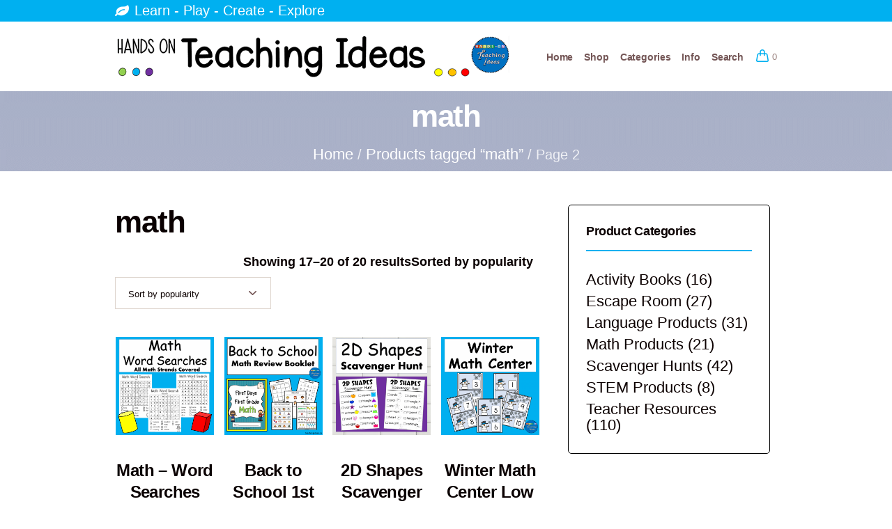

--- FILE ---
content_type: text/html; charset=UTF-8
request_url: https://teachingideas.ca/product-tag/math/page/2/
body_size: 60877
content:
<!DOCTYPE html>
<html lang="en-CA" class="cmsmasters_html">
<head><meta charset="UTF-8" /><script>if(navigator.userAgent.match(/MSIE|Internet Explorer/i)||navigator.userAgent.match(/Trident\/7\..*?rv:11/i)){var href=document.location.href;if(!href.match(/[?&]nowprocket/)){if(href.indexOf("?")==-1){if(href.indexOf("#")==-1){document.location.href=href+"?nowprocket=1"}else{document.location.href=href.replace("#","?nowprocket=1#")}}else{if(href.indexOf("#")==-1){document.location.href=href+"&nowprocket=1"}else{document.location.href=href.replace("#","&nowprocket=1#")}}}}</script><script>(()=>{class RocketLazyLoadScripts{constructor(){this.v="2.0.4",this.userEvents=["keydown","keyup","mousedown","mouseup","mousemove","mouseover","mouseout","touchmove","touchstart","touchend","touchcancel","wheel","click","dblclick","input"],this.attributeEvents=["onblur","onclick","oncontextmenu","ondblclick","onfocus","onmousedown","onmouseenter","onmouseleave","onmousemove","onmouseout","onmouseover","onmouseup","onmousewheel","onscroll","onsubmit"]}async t(){this.i(),this.o(),/iP(ad|hone)/.test(navigator.userAgent)&&this.h(),this.u(),this.l(this),this.m(),this.k(this),this.p(this),this._(),await Promise.all([this.R(),this.L()]),this.lastBreath=Date.now(),this.S(this),this.P(),this.D(),this.O(),this.M(),await this.C(this.delayedScripts.normal),await this.C(this.delayedScripts.defer),await this.C(this.delayedScripts.async),await this.T(),await this.F(),await this.j(),await this.A(),window.dispatchEvent(new Event("rocket-allScriptsLoaded")),this.everythingLoaded=!0,this.lastTouchEnd&&await new Promise(t=>setTimeout(t,500-Date.now()+this.lastTouchEnd)),this.I(),this.H(),this.U(),this.W()}i(){this.CSPIssue=sessionStorage.getItem("rocketCSPIssue"),document.addEventListener("securitypolicyviolation",t=>{this.CSPIssue||"script-src-elem"!==t.violatedDirective||"data"!==t.blockedURI||(this.CSPIssue=!0,sessionStorage.setItem("rocketCSPIssue",!0))},{isRocket:!0})}o(){window.addEventListener("pageshow",t=>{this.persisted=t.persisted,this.realWindowLoadedFired=!0},{isRocket:!0}),window.addEventListener("pagehide",()=>{this.onFirstUserAction=null},{isRocket:!0})}h(){let t;function e(e){t=e}window.addEventListener("touchstart",e,{isRocket:!0}),window.addEventListener("touchend",function i(o){o.changedTouches[0]&&t.changedTouches[0]&&Math.abs(o.changedTouches[0].pageX-t.changedTouches[0].pageX)<10&&Math.abs(o.changedTouches[0].pageY-t.changedTouches[0].pageY)<10&&o.timeStamp-t.timeStamp<200&&(window.removeEventListener("touchstart",e,{isRocket:!0}),window.removeEventListener("touchend",i,{isRocket:!0}),"INPUT"===o.target.tagName&&"text"===o.target.type||(o.target.dispatchEvent(new TouchEvent("touchend",{target:o.target,bubbles:!0})),o.target.dispatchEvent(new MouseEvent("mouseover",{target:o.target,bubbles:!0})),o.target.dispatchEvent(new PointerEvent("click",{target:o.target,bubbles:!0,cancelable:!0,detail:1,clientX:o.changedTouches[0].clientX,clientY:o.changedTouches[0].clientY})),event.preventDefault()))},{isRocket:!0})}q(t){this.userActionTriggered||("mousemove"!==t.type||this.firstMousemoveIgnored?"keyup"===t.type||"mouseover"===t.type||"mouseout"===t.type||(this.userActionTriggered=!0,this.onFirstUserAction&&this.onFirstUserAction()):this.firstMousemoveIgnored=!0),"click"===t.type&&t.preventDefault(),t.stopPropagation(),t.stopImmediatePropagation(),"touchstart"===this.lastEvent&&"touchend"===t.type&&(this.lastTouchEnd=Date.now()),"click"===t.type&&(this.lastTouchEnd=0),this.lastEvent=t.type,t.composedPath&&t.composedPath()[0].getRootNode()instanceof ShadowRoot&&(t.rocketTarget=t.composedPath()[0]),this.savedUserEvents.push(t)}u(){this.savedUserEvents=[],this.userEventHandler=this.q.bind(this),this.userEvents.forEach(t=>window.addEventListener(t,this.userEventHandler,{passive:!1,isRocket:!0})),document.addEventListener("visibilitychange",this.userEventHandler,{isRocket:!0})}U(){this.userEvents.forEach(t=>window.removeEventListener(t,this.userEventHandler,{passive:!1,isRocket:!0})),document.removeEventListener("visibilitychange",this.userEventHandler,{isRocket:!0}),this.savedUserEvents.forEach(t=>{(t.rocketTarget||t.target).dispatchEvent(new window[t.constructor.name](t.type,t))})}m(){const t="return false",e=Array.from(this.attributeEvents,t=>"data-rocket-"+t),i="["+this.attributeEvents.join("],[")+"]",o="[data-rocket-"+this.attributeEvents.join("],[data-rocket-")+"]",s=(e,i,o)=>{o&&o!==t&&(e.setAttribute("data-rocket-"+i,o),e["rocket"+i]=new Function("event",o),e.setAttribute(i,t))};new MutationObserver(t=>{for(const n of t)"attributes"===n.type&&(n.attributeName.startsWith("data-rocket-")||this.everythingLoaded?n.attributeName.startsWith("data-rocket-")&&this.everythingLoaded&&this.N(n.target,n.attributeName.substring(12)):s(n.target,n.attributeName,n.target.getAttribute(n.attributeName))),"childList"===n.type&&n.addedNodes.forEach(t=>{if(t.nodeType===Node.ELEMENT_NODE)if(this.everythingLoaded)for(const i of[t,...t.querySelectorAll(o)])for(const t of i.getAttributeNames())e.includes(t)&&this.N(i,t.substring(12));else for(const e of[t,...t.querySelectorAll(i)])for(const t of e.getAttributeNames())this.attributeEvents.includes(t)&&s(e,t,e.getAttribute(t))})}).observe(document,{subtree:!0,childList:!0,attributeFilter:[...this.attributeEvents,...e]})}I(){this.attributeEvents.forEach(t=>{document.querySelectorAll("[data-rocket-"+t+"]").forEach(e=>{this.N(e,t)})})}N(t,e){const i=t.getAttribute("data-rocket-"+e);i&&(t.setAttribute(e,i),t.removeAttribute("data-rocket-"+e))}k(t){Object.defineProperty(HTMLElement.prototype,"onclick",{get(){return this.rocketonclick||null},set(e){this.rocketonclick=e,this.setAttribute(t.everythingLoaded?"onclick":"data-rocket-onclick","this.rocketonclick(event)")}})}S(t){function e(e,i){let o=e[i];e[i]=null,Object.defineProperty(e,i,{get:()=>o,set(s){t.everythingLoaded?o=s:e["rocket"+i]=o=s}})}e(document,"onreadystatechange"),e(window,"onload"),e(window,"onpageshow");try{Object.defineProperty(document,"readyState",{get:()=>t.rocketReadyState,set(e){t.rocketReadyState=e},configurable:!0}),document.readyState="loading"}catch(t){console.log("WPRocket DJE readyState conflict, bypassing")}}l(t){this.originalAddEventListener=EventTarget.prototype.addEventListener,this.originalRemoveEventListener=EventTarget.prototype.removeEventListener,this.savedEventListeners=[],EventTarget.prototype.addEventListener=function(e,i,o){o&&o.isRocket||!t.B(e,this)&&!t.userEvents.includes(e)||t.B(e,this)&&!t.userActionTriggered||e.startsWith("rocket-")||t.everythingLoaded?t.originalAddEventListener.call(this,e,i,o):(t.savedEventListeners.push({target:this,remove:!1,type:e,func:i,options:o}),"mouseenter"!==e&&"mouseleave"!==e||t.originalAddEventListener.call(this,e,t.savedUserEvents.push,o))},EventTarget.prototype.removeEventListener=function(e,i,o){o&&o.isRocket||!t.B(e,this)&&!t.userEvents.includes(e)||t.B(e,this)&&!t.userActionTriggered||e.startsWith("rocket-")||t.everythingLoaded?t.originalRemoveEventListener.call(this,e,i,o):t.savedEventListeners.push({target:this,remove:!0,type:e,func:i,options:o})}}J(t,e){this.savedEventListeners=this.savedEventListeners.filter(i=>{let o=i.type,s=i.target||window;return e!==o||t!==s||(this.B(o,s)&&(i.type="rocket-"+o),this.$(i),!1)})}H(){EventTarget.prototype.addEventListener=this.originalAddEventListener,EventTarget.prototype.removeEventListener=this.originalRemoveEventListener,this.savedEventListeners.forEach(t=>this.$(t))}$(t){t.remove?this.originalRemoveEventListener.call(t.target,t.type,t.func,t.options):this.originalAddEventListener.call(t.target,t.type,t.func,t.options)}p(t){let e;function i(e){return t.everythingLoaded?e:e.split(" ").map(t=>"load"===t||t.startsWith("load.")?"rocket-jquery-load":t).join(" ")}function o(o){function s(e){const s=o.fn[e];o.fn[e]=o.fn.init.prototype[e]=function(){return this[0]===window&&t.userActionTriggered&&("string"==typeof arguments[0]||arguments[0]instanceof String?arguments[0]=i(arguments[0]):"object"==typeof arguments[0]&&Object.keys(arguments[0]).forEach(t=>{const e=arguments[0][t];delete arguments[0][t],arguments[0][i(t)]=e})),s.apply(this,arguments),this}}if(o&&o.fn&&!t.allJQueries.includes(o)){const e={DOMContentLoaded:[],"rocket-DOMContentLoaded":[]};for(const t in e)document.addEventListener(t,()=>{e[t].forEach(t=>t())},{isRocket:!0});o.fn.ready=o.fn.init.prototype.ready=function(i){function s(){parseInt(o.fn.jquery)>2?setTimeout(()=>i.bind(document)(o)):i.bind(document)(o)}return"function"==typeof i&&(t.realDomReadyFired?!t.userActionTriggered||t.fauxDomReadyFired?s():e["rocket-DOMContentLoaded"].push(s):e.DOMContentLoaded.push(s)),o([])},s("on"),s("one"),s("off"),t.allJQueries.push(o)}e=o}t.allJQueries=[],o(window.jQuery),Object.defineProperty(window,"jQuery",{get:()=>e,set(t){o(t)}})}P(){const t=new Map;document.write=document.writeln=function(e){const i=document.currentScript,o=document.createRange(),s=i.parentElement;let n=t.get(i);void 0===n&&(n=i.nextSibling,t.set(i,n));const c=document.createDocumentFragment();o.setStart(c,0),c.appendChild(o.createContextualFragment(e)),s.insertBefore(c,n)}}async R(){return new Promise(t=>{this.userActionTriggered?t():this.onFirstUserAction=t})}async L(){return new Promise(t=>{document.addEventListener("DOMContentLoaded",()=>{this.realDomReadyFired=!0,t()},{isRocket:!0})})}async j(){return this.realWindowLoadedFired?Promise.resolve():new Promise(t=>{window.addEventListener("load",t,{isRocket:!0})})}M(){this.pendingScripts=[];this.scriptsMutationObserver=new MutationObserver(t=>{for(const e of t)e.addedNodes.forEach(t=>{"SCRIPT"!==t.tagName||t.noModule||t.isWPRocket||this.pendingScripts.push({script:t,promise:new Promise(e=>{const i=()=>{const i=this.pendingScripts.findIndex(e=>e.script===t);i>=0&&this.pendingScripts.splice(i,1),e()};t.addEventListener("load",i,{isRocket:!0}),t.addEventListener("error",i,{isRocket:!0}),setTimeout(i,1e3)})})})}),this.scriptsMutationObserver.observe(document,{childList:!0,subtree:!0})}async F(){await this.X(),this.pendingScripts.length?(await this.pendingScripts[0].promise,await this.F()):this.scriptsMutationObserver.disconnect()}D(){this.delayedScripts={normal:[],async:[],defer:[]},document.querySelectorAll("script[type$=rocketlazyloadscript]").forEach(t=>{t.hasAttribute("data-rocket-src")?t.hasAttribute("async")&&!1!==t.async?this.delayedScripts.async.push(t):t.hasAttribute("defer")&&!1!==t.defer||"module"===t.getAttribute("data-rocket-type")?this.delayedScripts.defer.push(t):this.delayedScripts.normal.push(t):this.delayedScripts.normal.push(t)})}async _(){await this.L();let t=[];document.querySelectorAll("script[type$=rocketlazyloadscript][data-rocket-src]").forEach(e=>{let i=e.getAttribute("data-rocket-src");if(i&&!i.startsWith("data:")){i.startsWith("//")&&(i=location.protocol+i);try{const o=new URL(i).origin;o!==location.origin&&t.push({src:o,crossOrigin:e.crossOrigin||"module"===e.getAttribute("data-rocket-type")})}catch(t){}}}),t=[...new Map(t.map(t=>[JSON.stringify(t),t])).values()],this.Y(t,"preconnect")}async G(t){if(await this.K(),!0!==t.noModule||!("noModule"in HTMLScriptElement.prototype))return new Promise(e=>{let i;function o(){(i||t).setAttribute("data-rocket-status","executed"),e()}try{if(navigator.userAgent.includes("Firefox/")||""===navigator.vendor||this.CSPIssue)i=document.createElement("script"),[...t.attributes].forEach(t=>{let e=t.nodeName;"type"!==e&&("data-rocket-type"===e&&(e="type"),"data-rocket-src"===e&&(e="src"),i.setAttribute(e,t.nodeValue))}),t.text&&(i.text=t.text),t.nonce&&(i.nonce=t.nonce),i.hasAttribute("src")?(i.addEventListener("load",o,{isRocket:!0}),i.addEventListener("error",()=>{i.setAttribute("data-rocket-status","failed-network"),e()},{isRocket:!0}),setTimeout(()=>{i.isConnected||e()},1)):(i.text=t.text,o()),i.isWPRocket=!0,t.parentNode.replaceChild(i,t);else{const i=t.getAttribute("data-rocket-type"),s=t.getAttribute("data-rocket-src");i?(t.type=i,t.removeAttribute("data-rocket-type")):t.removeAttribute("type"),t.addEventListener("load",o,{isRocket:!0}),t.addEventListener("error",i=>{this.CSPIssue&&i.target.src.startsWith("data:")?(console.log("WPRocket: CSP fallback activated"),t.removeAttribute("src"),this.G(t).then(e)):(t.setAttribute("data-rocket-status","failed-network"),e())},{isRocket:!0}),s?(t.fetchPriority="high",t.removeAttribute("data-rocket-src"),t.src=s):t.src="data:text/javascript;base64,"+window.btoa(unescape(encodeURIComponent(t.text)))}}catch(i){t.setAttribute("data-rocket-status","failed-transform"),e()}});t.setAttribute("data-rocket-status","skipped")}async C(t){const e=t.shift();return e?(e.isConnected&&await this.G(e),this.C(t)):Promise.resolve()}O(){this.Y([...this.delayedScripts.normal,...this.delayedScripts.defer,...this.delayedScripts.async],"preload")}Y(t,e){this.trash=this.trash||[];let i=!0;var o=document.createDocumentFragment();t.forEach(t=>{const s=t.getAttribute&&t.getAttribute("data-rocket-src")||t.src;if(s&&!s.startsWith("data:")){const n=document.createElement("link");n.href=s,n.rel=e,"preconnect"!==e&&(n.as="script",n.fetchPriority=i?"high":"low"),t.getAttribute&&"module"===t.getAttribute("data-rocket-type")&&(n.crossOrigin=!0),t.crossOrigin&&(n.crossOrigin=t.crossOrigin),t.integrity&&(n.integrity=t.integrity),t.nonce&&(n.nonce=t.nonce),o.appendChild(n),this.trash.push(n),i=!1}}),document.head.appendChild(o)}W(){this.trash.forEach(t=>t.remove())}async T(){try{document.readyState="interactive"}catch(t){}this.fauxDomReadyFired=!0;try{await this.K(),this.J(document,"readystatechange"),document.dispatchEvent(new Event("rocket-readystatechange")),await this.K(),document.rocketonreadystatechange&&document.rocketonreadystatechange(),await this.K(),this.J(document,"DOMContentLoaded"),document.dispatchEvent(new Event("rocket-DOMContentLoaded")),await this.K(),this.J(window,"DOMContentLoaded"),window.dispatchEvent(new Event("rocket-DOMContentLoaded"))}catch(t){console.error(t)}}async A(){try{document.readyState="complete"}catch(t){}try{await this.K(),this.J(document,"readystatechange"),document.dispatchEvent(new Event("rocket-readystatechange")),await this.K(),document.rocketonreadystatechange&&document.rocketonreadystatechange(),await this.K(),this.J(window,"load"),window.dispatchEvent(new Event("rocket-load")),await this.K(),window.rocketonload&&window.rocketonload(),await this.K(),this.allJQueries.forEach(t=>t(window).trigger("rocket-jquery-load")),await this.K(),this.J(window,"pageshow");const t=new Event("rocket-pageshow");t.persisted=this.persisted,window.dispatchEvent(t),await this.K(),window.rocketonpageshow&&window.rocketonpageshow({persisted:this.persisted})}catch(t){console.error(t)}}async K(){Date.now()-this.lastBreath>45&&(await this.X(),this.lastBreath=Date.now())}async X(){return document.hidden?new Promise(t=>setTimeout(t)):new Promise(t=>requestAnimationFrame(t))}B(t,e){return e===document&&"readystatechange"===t||(e===document&&"DOMContentLoaded"===t||(e===window&&"DOMContentLoaded"===t||(e===window&&"load"===t||e===window&&"pageshow"===t)))}static run(){(new RocketLazyLoadScripts).t()}}RocketLazyLoadScripts.run()})();</script>

<meta name="viewport" content="width=device-width, initial-scale=1, maximum-scale=1" />
<meta name="format-detection" content="telephone=no" />
<link rel="profile" href="//gmpg.org/xfn/11" />
<link rel="pingback" href="https://teachingideas.ca/xmlrpc.php" />
<meta name='robots' content='index, follow, max-image-preview:large, max-snippet:-1, max-video-preview:-1' />

	<!-- This site is optimized with the Yoast SEO plugin v26.6 - https://yoast.com/wordpress/plugins/seo/ -->
	<title>math Archives - Page 2 of 2 - Hands-On Teaching Ideas</title>
<style id="wpr-usedcss">img.emoji{display:inline!important;border:none!important;box-shadow:none!important;height:1em!important;width:1em!important;margin:0 .07em!important;vertical-align:-.1em!important;background:0 0!important;padding:0!important}:where(.wp-block-button__link){border-radius:9999px;box-shadow:none;padding:calc(.667em + 2px) calc(1.333em + 2px);text-decoration:none}:where(.wp-block-calendar table:not(.has-background) th){background:#ddd}:where(.wp-block-columns){margin-bottom:1.75em}:where(.wp-block-columns.has-background){padding:1.25em 2.375em}:where(.wp-block-post-comments input[type=submit]){border:none}:where(.wp-block-cover-image:not(.has-text-color)),:where(.wp-block-cover:not(.has-text-color)){color:#fff}:where(.wp-block-cover-image.is-light:not(.has-text-color)),:where(.wp-block-cover.is-light:not(.has-text-color)){color:#000}:where(.wp-block-file){margin-bottom:1.5em}:where(.wp-block-file__button){border-radius:2em;display:inline-block;padding:.5em 1em}:where(.wp-block-file__button):is(a):active,:where(.wp-block-file__button):is(a):focus,:where(.wp-block-file__button):is(a):hover,:where(.wp-block-file__button):is(a):visited{box-shadow:none;color:#fff;opacity:.85;text-decoration:none}:where(.wp-block-latest-comments:not([style*=line-height] .wp-block-latest-comments__comment)){line-height:1.1}:where(.wp-block-latest-comments:not([style*=line-height] .wp-block-latest-comments__comment-excerpt p)){line-height:1.8}ul{box-sizing:border-box}:where(.wp-block-navigation.has-background .wp-block-navigation-item a:not(.wp-element-button)),:where(.wp-block-navigation.has-background .wp-block-navigation-submenu a:not(.wp-element-button)){padding:.5em 1em}:where(.wp-block-navigation .wp-block-navigation__submenu-container .wp-block-navigation-item a:not(.wp-element-button)),:where(.wp-block-navigation .wp-block-navigation__submenu-container .wp-block-navigation-submenu a:not(.wp-element-button)),:where(.wp-block-navigation .wp-block-navigation__submenu-container .wp-block-navigation-submenu button.wp-block-navigation-item__content),:where(.wp-block-navigation .wp-block-navigation__submenu-container .wp-block-pages-list__item button.wp-block-navigation-item__content){padding:.5em 1em}:where(p.has-text-color:not(.has-link-color)) a{color:inherit}:where(.wp-block-post-excerpt){margin-bottom:var(--wp--style--block-gap);margin-top:var(--wp--style--block-gap)}:where(.wp-block-preformatted.has-background){padding:1.25em 2.375em}:where(.wp-block-pullquote){margin:0 0 1em}:where(.wp-block-search__button){border:1px solid #ccc;padding:6px 10px}:where(.wp-block-search__button-inside .wp-block-search__inside-wrapper){border:1px solid #949494;box-sizing:border-box;padding:4px}:where(.wp-block-search__button-inside .wp-block-search__inside-wrapper) .wp-block-search__input{border:none;border-radius:0;padding:0 4px}:where(.wp-block-search__button-inside .wp-block-search__inside-wrapper) .wp-block-search__input:focus{outline:0}:where(.wp-block-search__button-inside .wp-block-search__inside-wrapper) :where(.wp-block-search__button){padding:4px 8px}:where(.wp-block-term-description){margin-bottom:var(--wp--style--block-gap);margin-top:var(--wp--style--block-gap)}:where(pre.wp-block-verse){font-family:inherit}.entry-content{counter-reset:footnotes}:root{--wp--preset--font-size--normal:16px;--wp--preset--font-size--huge:42px}html :where(.has-border-color){border-style:solid}html :where([style*=border-top-color]){border-top-style:solid}html :where([style*=border-right-color]){border-right-style:solid}html :where([style*=border-bottom-color]){border-bottom-style:solid}html :where([style*=border-left-color]){border-left-style:solid}html :where([style*=border-width]){border-style:solid}html :where([style*=border-top-width]){border-top-style:solid}html :where([style*=border-right-width]){border-right-style:solid}html :where([style*=border-bottom-width]){border-bottom-style:solid}html :where([style*=border-left-width]){border-left-style:solid}html :where(img[class*=wp-image-]){height:auto;max-width:100%}:where(figure){margin:0 0 1em}html :where(.is-position-sticky){--wp-admin--admin-bar--position-offset:var(--wp-admin--admin-bar--height,0px)}@media screen and (max-width:600px){html :where(.is-position-sticky){--wp-admin--admin-bar--position-offset:0px}}body{--wp--preset--color--black:#000000;--wp--preset--color--cyan-bluish-gray:#abb8c3;--wp--preset--color--white:#ffffff;--wp--preset--color--pale-pink:#f78da7;--wp--preset--color--vivid-red:#cf2e2e;--wp--preset--color--luminous-vivid-orange:#ff6900;--wp--preset--color--luminous-vivid-amber:#fcb900;--wp--preset--color--light-green-cyan:#7bdcb5;--wp--preset--color--vivid-green-cyan:#00d084;--wp--preset--color--pale-cyan-blue:#8ed1fc;--wp--preset--color--vivid-cyan-blue:#0693e3;--wp--preset--color--vivid-purple:#9b51e0;--wp--preset--color--color-1:#9c8481;--wp--preset--color--color-2:#00beb0;--wp--preset--color--color-3:#ef5874;--wp--preset--color--color-4:#745656;--wp--preset--color--color-5:#ffffff;--wp--preset--color--color-6:#fff3ea;--wp--preset--color--color-7:#ded5ce;--wp--preset--gradient--vivid-cyan-blue-to-vivid-purple:linear-gradient(135deg,rgba(6, 147, 227, 1) 0%,rgb(155, 81, 224) 100%);--wp--preset--gradient--light-green-cyan-to-vivid-green-cyan:linear-gradient(135deg,rgb(122, 220, 180) 0%,rgb(0, 208, 130) 100%);--wp--preset--gradient--luminous-vivid-amber-to-luminous-vivid-orange:linear-gradient(135deg,rgba(252, 185, 0, 1) 0%,rgba(255, 105, 0, 1) 100%);--wp--preset--gradient--luminous-vivid-orange-to-vivid-red:linear-gradient(135deg,rgba(255, 105, 0, 1) 0%,rgb(207, 46, 46) 100%);--wp--preset--gradient--very-light-gray-to-cyan-bluish-gray:linear-gradient(135deg,rgb(238, 238, 238) 0%,rgb(169, 184, 195) 100%);--wp--preset--gradient--cool-to-warm-spectrum:linear-gradient(135deg,rgb(74, 234, 220) 0%,rgb(151, 120, 209) 20%,rgb(207, 42, 186) 40%,rgb(238, 44, 130) 60%,rgb(251, 105, 98) 80%,rgb(254, 248, 76) 100%);--wp--preset--gradient--blush-light-purple:linear-gradient(135deg,rgb(255, 206, 236) 0%,rgb(152, 150, 240) 100%);--wp--preset--gradient--blush-bordeaux:linear-gradient(135deg,rgb(254, 205, 165) 0%,rgb(254, 45, 45) 50%,rgb(107, 0, 62) 100%);--wp--preset--gradient--luminous-dusk:linear-gradient(135deg,rgb(255, 203, 112) 0%,rgb(199, 81, 192) 50%,rgb(65, 88, 208) 100%);--wp--preset--gradient--pale-ocean:linear-gradient(135deg,rgb(255, 245, 203) 0%,rgb(182, 227, 212) 50%,rgb(51, 167, 181) 100%);--wp--preset--gradient--electric-grass:linear-gradient(135deg,rgb(202, 248, 128) 0%,rgb(113, 206, 126) 100%);--wp--preset--gradient--midnight:linear-gradient(135deg,rgb(2, 3, 129) 0%,rgb(40, 116, 252) 100%);--wp--preset--font-size--small:13px;--wp--preset--font-size--medium:20px;--wp--preset--font-size--large:36px;--wp--preset--font-size--x-large:42px;--wp--preset--spacing--20:0.44rem;--wp--preset--spacing--30:0.67rem;--wp--preset--spacing--40:1rem;--wp--preset--spacing--50:1.5rem;--wp--preset--spacing--60:2.25rem;--wp--preset--spacing--70:3.38rem;--wp--preset--spacing--80:5.06rem;--wp--preset--shadow--natural:6px 6px 9px rgba(0, 0, 0, .2);--wp--preset--shadow--deep:12px 12px 50px rgba(0, 0, 0, .4);--wp--preset--shadow--sharp:6px 6px 0px rgba(0, 0, 0, .2);--wp--preset--shadow--outlined:6px 6px 0px -3px rgba(255, 255, 255, 1),6px 6px rgba(0, 0, 0, 1);--wp--preset--shadow--crisp:6px 6px 0px rgba(0, 0, 0, 1)}:where(.is-layout-flex){gap:.5em}:where(.is-layout-grid){gap:.5em}:where(.wp-block-post-template.is-layout-flex){gap:1.25em}:where(.wp-block-post-template.is-layout-grid){gap:1.25em}:where(.wp-block-columns.is-layout-flex){gap:2em}:where(.wp-block-columns.is-layout-grid){gap:2em}a.pinit-button.custom,a.pinit-button.old_default{text-indent:-9999em!important}a.pinit-button.custom span,a.pinit-button.old_default span{display:block;background-color:transparent!important;background-repeat:no-repeat!important;background-position:0 0!important}a.pinit-button.old_default span{background-image:url(https://teachingideas.ca/wp-content/plugins/jquery-pin-it-button-for-images/css/images/pinit-button.png)!important}a.pinit-button.default{display:block;overflow:hidden;text-decoration:none;color:#fff;background-color:#bd081c}a.pinit-button.default:hover{background-color:#a50718}a.pinit-button.default [class*=" jpibfi-icon-"],a.pinit-button.default [class^=jpibfi-icon-]{color:#fff;display:block}a.pinit-button.default [class*=" jpibfi-icon-"]:hover,a.pinit-button.default [class^=jpibfi-icon-]:hover{color:#fff}a.pinit-button.default [class*=" jpibfi-icon-"]:before,a.pinit-button.default [class^=jpibfi-icon-]:before{display:block;position:absolute;top:50%;left:50%}[class*=" jpibfi-icon-"],[class^=jpibfi-icon-]{font-family:jpibfi-font!important;speak:none;font-style:normal;font-weight:400;font-variant:normal;text-transform:none;line-height:1;-webkit-font-smoothing:antialiased;-moz-osx-font-smoothing:grayscale}a.pinit-button{position:absolute;display:none}a,abbr,address,body,caption,center,code,div,dl,dt,em,fieldset,figure,form,h1,h2,h4,h5,html,i,iframe,ins,label,legend,li,object,p,s,span,strong,table,tbody,td,tr,tt,ul{background:0 0;border:0;margin:0;padding:0;vertical-align:baseline;outline:0}html{height:100%;overflow-x:hidden;position:relative;-webkit-text-size-adjust:100%;-ms-text-size-adjust:100%}body{overflow-x:hidden;position:relative;text-rendering:optimizeLegibility;-webkit-font-smoothing:antialiased}*,:after,:before{-webkit-box-sizing:border-box;-moz-box-sizing:border-box;box-sizing:border-box}article,aside,audio,canvas,details,embed,figcaption,figure,footer,header,hgroup,iframe,main,menu,nav,object,section,summary,video{display:block}audio,canvas,progress,video{vertical-align:baseline}video{background-color:#000}[hidden],audio:not([controls]),template{display:none}audio:not([controls]){height:0}iframe{max-width:100%}abbr,address,progress{display:inline-block;text-decoration:none}abbr:not([class]){text-decoration:underline}h1,h2,h4,h5{font-weight:400}#bottom ul:after,#middle ul:after{content:'.';display:block;clear:both;height:0;visibility:hidden;overflow:hidden}dl{display:block;overflow:hidden}dt{display:block;font-weight:700;overflow:hidden}table{width:100%}img{display:inline-block;color:transparent;height:auto;font-size:0;vertical-align:middle;max-width:100%;image-rendering:-moz-crisp-edges;image-rendering:-o-crisp-edges;image-rendering:auto;image-rendering:auto;-ms-interpolation-mode:bicubic}img.emoji{font-size:1em}a{background:0 0}a:active,a:hover{outline:0}img{border:0}figure{background-image:none!important}fieldset{margin:25px 2px 30px;padding:1.5em 1em .5em;border-width:0;border-style:solid}fieldset legend{padding:3px 10px;margin-top:-25px}input{line-height:normal}button,input,optgroup,select,textarea{color:inherit;font:inherit;margin:0}textarea{resize:vertical}button,html input[type=button],input[type=reset],input[type=submit]{-webkit-appearance:button;cursor:pointer}optgroup{font-weight:700}input[type=number]::-webkit-inner-spin-button,input[type=number]::-webkit-outer-spin-button{height:auto}input[type=search]{-webkit-appearance:textfield}input[type=search]::-webkit-search-cancel-button,input[type=search]::-webkit-search-decoration,input[type=submit]{-webkit-appearance:none}input[type=checkbox],input[type=radio]{padding:0}button{overflow:visible}button,select{text-transform:none}select{cursor:pointer}button[disabled],html input[disabled]{cursor:default;pointer-events:none}button::-moz-focus-inner,input::-moz-focus-inner{border:0;padding:0}input[type=text]::-ms-clear{display:none}p:empty{display:none}code{background-color:transparent;color:inherit;font-family:monospace;font-size:inherit;line-height:inherit;font-weight:inherit;font-style:inherit;letter-spacing:1px}code{display:inline-block}code a{font-family:inherit;font-size:inherit;line-height:inherit;font-weight:inherit;font-style:inherit;letter-spacing:inherit}svg:not(:root){overflow:hidden}strong{font-weight:700}caption,td{font-weight:400}mark{color:#000}html{height:auto}img{image-rendering:auto}body{text-align:left}div{text-align:left}p{padding:0 0 20px;margin:0}table{margin:0 0 20px}h1,h2,h4,h5{padding:0;margin:0 0 20px}h1{letter-spacing:-1.1px}h2{letter-spacing:-.9px}h4{letter-spacing:-.6px}h5{letter-spacing:-.45px}dl dt{margin-bottom:5px}h1 a,h2 a,h4 a,h5 a{font-family:inherit;font-size:inherit;font-weight:inherit;font-style:inherit;line-height:inherit}ul{list-style-position:inside;margin-bottom:20px}ul+h2{padding-top:25px}ul{list-style-type:none}ul>li{position:relative;display:block}ul>li::before{content:'';display:inline-block;width:6px;height:6px;margin:0 10px 0 0;vertical-align:middle;position:relative;-webkit-border-radius:50%;border-radius:50%}ul li{padding:10px 0 0}ul li:first-child{padding-top:0}ul ul{margin:0 0 0 20px;padding:10px 0 0}.esg-grid ul{padding:0;margin:0}.esg-grid ul li:before{display:none}iframe{margin-bottom:20px}address{margin:0 0 20px}table:not(.shop_table):not(.variations):not(.tribe-events-calendar):not(.shop_attributes):not(.tribe-mini-calendar):not(.tt_timetable):not(.table-condensed){border-spacing:0;border-collapse:collapse;width:100%;margin-bottom:20px}table:not(.shop_table):not(.variations):not(.tribe-events-calendar):not(.shop_attributes):not(.tribe-mini-calendar):not(.tt_timetable):not(.table-condensed) td{border-width:0;padding:10px;border-width:1px;border-style:solid}table:not(.shop_table):not(.variations):not(.tribe-events-calendar):not(.shop_attributes):not(.tribe-mini-calendar):not(.tt_timetable):not(.table-condensed) caption{text-align:center;padding:20px}input:not([type=button]):not([type=checkbox]):not([type=file]):not([type=hidden]):not([type=image]):not([type=radio]):not([type=reset]):not([type=submit]):not([type=color]):not([type=range]),option,select,textarea{padding:11px 22px 8px;max-width:100%;line-height:normal;border-width:1px;border-style:solid;-webkit-border-radius:0;border-radius:0}input:not([type=button]):not([type=checkbox]):not([type=file]):not([type=hidden]):not([type=image]):not([type=radio]):not([type=reset]):not([type=submit]):not([type=color]):not([type=range])[type=number],option[type=number],select[type=number],textarea[type=number]{padding-right:5px}textarea{overflow:auto;padding:22px}select::-ms-expand{display:none}select[multiple]{height:auto;background-image:none}select[multiple] option{padding-left:0;padding-right:0;background:0 0!important}input[type=date],input[type=email],input[type=number],input[type=password],input[type=search],input[type=tel],input[type=text],input[type=url],textarea{-webkit-appearance:none;-moz-appearance:none;appearance:none}input[type=date]::-webkit-clear-button{display:none}input[type=date]::-webkit-inner-spin-button{display:none}input[type=checkbox]{-webkit-border-radius:0;border-radius:0}input:not([type=button]):not([type=checkbox]):not([type=file]):not([type=hidden]):not([type=image]):not([type=radio]):not([type=reset]):not([type=submit]):not([type=color]):not([type=range]){height:46px}input:not([type=button]):not([type=checkbox]):not([type=file]):not([type=hidden]):not([type=image]):not([type=radio]):not([type=reset]):not([type=submit]):not([type=color]):not([type=range]):focus,textarea:focus{outline:0}input:-webkit-autofill{-webkit-animation-name:autofill;-webkit-animation-fill-mode:both}button,input[type=button],input[type=submit]{max-width:100%;cursor:pointer}option{outline:0}.cmsmasters_dynamic_cart img,.cmsmasters_hover_slider_thumbs>li img,.ilightbox-thumbnails img,.widget>.product_list_widget img,.widget_shopping_cart .cart_list img{image-rendering:auto}nav{display:block;height:100%;position:relative}nav ul{margin:0;padding:0}nav ul:after{content:'.';display:block;clear:both;height:0;visibility:hidden;overflow:hidden}nav ul li{margin:0;padding:0}nav ul li:before{display:none}nav>div{height:100%}nav>div:after{content:'';display:inline-block;vertical-align:middle;height:100%}nav li.menu-item-has-children{cursor:pointer}nav>div>ul{list-style:none;display:inline-block;width:100%;height:100%;vertical-align:middle;position:relative;z-index:202;zoom:1}nav>div>ul ul{list-style:none;width:207px;margin:20px 0 0;padding:15px 0;visibility:hidden;position:absolute;left:0;top:100%;z-index:203;opacity:0}.header_top nav>div>ul ul{width:200px;margin:20px 0 0;padding:10px 0}.header_bot nav>div>ul ul{width:184px;margin:20px 0 0;padding:20px 0}nav>div>ul ul ul{margin:0 0 0 20px;left:100%;top:-10px}.header_top nav>div>ul ul ul{margin:0 0 0 20px;top:-11px}.header_bot nav>div>ul ul ul{margin:0 0 0 20px;top:-11px}nav>div>ul li:hover>ul{margin:0 1px;visibility:visible;opacity:1}.header_top nav>div>ul li:hover>ul{margin:0}.header_bot nav>div>ul li:hover>ul{margin:0}nav>div>ul li:hover>ul:before{content:'';width:100%;height:10px;position:absolute;left:0;top:-11px}.header_top nav>div>ul li:hover>ul:before{width:100%;height:0;top:-1px}.header_bot nav>div>ul li:hover>ul:before{width:100%;height:0;top:-1px}.header_top nav>div>ul li li:hover>ul{margin:0 0 0 2px}.header_bot nav>div>ul li li:hover>ul{margin:1px 0 0 2px}nav>div>ul li li:hover>ul:before{width:2px;height:100%;top:0;left:-3px}.header_top nav>div>ul li li:hover>ul:before{width:2px;height:100%;left:-3px}.header_bot nav>div>ul li li:hover>ul:before{width:2px;height:100%;left:-3px}nav>div>ul>li{display:block;margin:0;padding:0;position:relative;z-index:203;height:100%}nav>div>ul>li:hover{z-index:204}nav>div>ul>li.current-menu-ancestor>a .nav_item_wrap,nav>div>ul>li.current-menu-item>a .nav_item_wrap{padding:5px 15px}nav>div>ul>li .sub-menu li a{border-bottom-width:1px;border-bottom-style:solid}nav>div>ul>li .sub-menu li a.current-menu-ancestor,nav>div>ul>li .sub-menu li a.current-menu-item{margin-top:-1px}nav>div>ul>li .sub-menu li:last-child>a{border-bottom-width:0;border-bottom-style:solid}nav>div>ul a{display:block;position:relative;z-index:204;letter-spacing:-.14px;padding:10px 10px 8px;height:100%}nav>div>ul a::before{content:'';display:inline-block;vertical-align:middle;height:100%}nav>div>ul a>span.nav_item_wrap{position:relative;display:inline-block;vertical-align:middle}nav>div>ul ul a{padding:10px 20px}nav>div>ul .nav_title[class*=" cmsmasters-icon-"]:before,nav>div>ul .nav_title[class^=cmsmasters-icon-]:before{position:relative;width:1em;height:1em;top:-.1em;margin:0 2px 0 0}nav>div>ul>li{float:left}.header_bot nav>div>ul>li{border-left-width:1px;border-left-style:solid}.header_bot nav>div>ul>li:last-child{border-right-width:1px;border-right-style:solid}#page .header_bot nav>div>ul>li>a{padding:0 20px}#page .header_bot nav>div>ul>li>a .nav_item_wrap{padding:0}.dn{display:none}.cl{display:block;clear:both}.cmsmasters_responsive_width{display:block;width:auto;visibility:hidden}.cmsmasters_column{position:relative;min-height:1px}.one_fourth,.one_half,.one_third,.three_fourth,.two_third{margin:0 1%;position:relative;float:left}.one_fourth{width:23%}.one_third{width:31.33%}.one_half{width:48%}.two_third{width:64.67%}.three_fourth{width:73%}#bottom,#footer,#main,#middle,#page,.headline,.headline_outer,.middle_inner{width:100%;position:relative}.content_wrap,.footer_inner,.header_mid_inner,.header_top_inner,.headline_inner{position:relative;width:980px;padding:0 15px;margin:0 auto}.cmsmasters_row_margin{margin:0 -1.07%;position:relative}#bottom:after,#middle:after,#page:after,.cmsmasters_row_margin:after,.content_wrap:after,.middle_inner:after{content:'.';display:block;clear:both;height:0;visibility:hidden;overflow:hidden}#middle{z-index:1}.content{width:74%;padding:5% 0;position:relative;float:left}.sidebar{width:26%;padding:5% 0 5% 40px;position:relative;float:right}.cmsmasters_theme_icon_cancel:before{content:'\e83f'}#page .cmsmasters_theme_icon_cancel:before{font-family:fontello-custom}.cmsmasters_theme_icon_resp_nav:before{content:'\e925'}.cmsmasters_prev_arrow span:before,.cmsmasters_theme_icon_slide_prev:before{content:'\e89d';font-family:fontello-custom!important}.cmsmasters_next_arrow span:before{content:'\e89c';font-family:fontello-custom!important}.cmsmasters_theme_icon_slide_top:before{content:'\eb23'}.cmsmasters_theme_icon_slide_bottom:before{content:'\eb20'}.cmsmasters_theme_icon_resp_nav_slide_up:before{content:'\eb23'}.cmsmasters_theme_icon_resp_nav_slide_down:before{content:'\eb20'}.cmsmasters_next_arrow,.cmsmasters_prev_arrow{display:inline-block;position:relative;text-align:center}.cmsmasters_next_arrow:after,.cmsmasters_prev_arrow:after{content:'';display:inline-block;vertical-align:middle;height:100%}.cmsmasters_next_arrow span,.cmsmasters_prev_arrow span{display:inline-block;vertical-align:middle;width:20px;height:15px}.cmsmasters_next_arrow span:before,.cmsmasters_prev_arrow span:before{font-family:fontello-custom;font-size:15px;line-height:15px;text-align:center;display:block;speak:none;-webkit-font-smoothing:antialiased;-moz-osx-font-smoothing:grayscale}.cmsmasters_prev_arrow span{text-indent:-1px}.cmsmasters_next_arrow span{text-indent:2px}.cmsmasters_owl_slider:not(.owl-carousel)>div{width:0;height:0;visibility:hidden}.owl-carousel{width:100%;position:relative;-ms-touch-action:pan-y;display:none}.owl-carousel .owl-wrapper-outer{width:100%;position:relative;overflow:hidden}.owl-carousel .owl-wrapper-outer.autoHeight{-webkit-transition:height .5s ease-in-out;-moz-transition:height .5s ease-in-out;-ms-transition:height .5s ease-in-out;-o-transition:height .5s ease-in-out;transition:height .5s ease-in-out}.owl-carousel .owl-wrapper-outer .owl-wrapper{position:relative;display:none}.owl-carousel .owl-wrapper-outer .owl-wrapper:after{content:'.';line-height:0;height:0;visibility:hidden;display:block;clear:both}.owl-carousel .owl-wrapper-outer .owl-wrapper .owl-item{float:left}.owl-carousel .owl-wrapper-outer .owl-item,.owl-carousel .owl-wrapper-outer .owl-wrapper{-webkit-backface-visibility:hidden;-moz-backface-visibility:hidden;-ms-backface-visibility:hidden;-webkit-transform:translate3d(0,0,0);-moz-transform:translate3d(0,0,0);-ms-transform:translate3d(0,0,0)}.owl-carousel .owl-controls{-webkit-user-select:none;-khtml-user-select:none;-moz-user-select:none;-ms-user-select:none;user-select:none;-webkit-tap-highlight-color:transparent}.owl-pagination{display:block;width:100%;position:absolute;top:0;left:0;pointer-events:none;text-align:center}.owl-pagination .owl-page{display:inline-block;pointer-events:auto;width:10px;height:10px;margin:0 7px 1px;text-indent:-9999px;cursor:pointer;-webkit-border-radius:50%;border-radius:50%;overflow:hidden}.owl-pagination .owl-page.active,.owl-pagination .owl-page:hover{outline:0}.owl-pagination .owl-page.active{cursor:default}.owl-buttons{display:block;width:100%;position:absolute;left:0;top:0;text-align:center}.owl-buttons>div{display:inline-block;margin:0 3px;cursor:pointer;position:relative;overflow:hidden;-webkit-border-radius:50%;border-radius:50%}#slide_top{text-align:center;width:50px;height:50px;position:fixed;bottom:50px;right:20px;z-index:99999;animation:.5s slide_top;display:none}#slide_top:before{font-size:25px;line-height:50px}#slide_top>span{display:inline-block;text-indent:-9999px}.button,button,input[type=button],input[type=submit]{display:inline-block;padding:0 27px;letter-spacing:-.15px;position:relative;white-space:nowrap;-webkit-border-radius:25px;border-radius:25px;text-align:center;border-width:0;border-style:solid;-webkit-transition:color .4s,background-color .4s,opacity .4s;-moz-transition:color .4s,background-color .4s,opacity .4s;-ms-transition:color .4s,background-color .4s,opacity .4s;-o-transition:color .4s,background-color .4s,opacity .4s;transition:color .4s ease,background-color .4s ease,opacity .4s ease}.button[disabled],button[disabled],input[type=button][disabled],input[type=submit][disabled]{pointer-events:none;opacity:.3}.cmsmasters_wrap_pagination{padding:40px 0 0;overflow:hidden;text-align:center}.cmsmasters_wrap_pagination ul{display:inline-block;padding:0;margin:0}.cmsmasters_wrap_pagination ul li{display:block;margin:0;padding:1px 3px;float:left}.cmsmasters_wrap_pagination ul li:before{content:none}.cmsmasters_wrap_pagination ul li .page-numbers{line-height:32px!important;display:block;min-width:34px;height:34px;position:relative}.cmsmasters_wrap_pagination:empty{display:none}aside:last-child{border-bottom-width:0;border-bottom-style:solid;padding-bottom:0}.share_posts{padding:40px 0 0;position:relative;overflow:hidden}.share_posts a{margin:0 18px 0 0;position:relative}.share_posts a:last-child{margin-left:0;margin-right:0}#header{width:100%;position:absolute;z-index:9999}.header_top{outline:0}.header_top .header_top_but{width:100%;height:32px;position:relative;cursor:pointer;display:none}.header_top .header_top_but.closed{border-color:transparent}.header_top .header_top_but.closed .responsive_top_nav::before{opacity:0}.header_top .header_top_but.closed .responsive_top_nav::after{opacity:1}.header_top .header_top_but>span{font-size:24px;line-height:24px;-webkit-transform:scale(1.15,.9);transform:scale(1.15,.9);width:1em;height:1em;margin:auto!important;position:absolute;left:0;right:0;top:0;bottom:0}.header_top .header_top_outer{height:100%;position:relative}.header_top .header_top_inner{height:100%}.header_top .header_top_inner:after{content:'.';display:block;clear:both;height:0;visibility:hidden;overflow:hidden}.header_top .responsive_top_nav{font-size:16px;width:30px;height:30px;position:relative;display:none;margin:0 auto}.header_top .responsive_top_nav.active:before{opacity:0}.header_top .responsive_top_nav.active:after{opacity:1}.header_top .responsive_top_nav:after{content:'\e83f';font-family:fontello-custom;font-size:.8em;opacity:0;line-height:1;width:1em;height:1em;margin:auto!important;position:absolute;left:0;right:0;top:0;bottom:0;-webkit-transition:opacity .4s,color .3s;-moz-transition:opacity .4s,color .3s;-ms-transition:opacity .4s,color .3s;-o-transition:opacity .4s,color .3s;transition:opacity .4s ease,color .3s ease}.header_top .responsive_top_nav:before{width:1em;height:1em;margin:auto!important;position:absolute;left:0;right:0;top:0;bottom:0;-webkit-transition:opacity .4s;-moz-transition:opacity .4s;-ms-transition:opacity .4s;-o-transition:opacity .4s;transition:opacity .4s ease}.header_top .header_top_meta{height:100%;padding:0 20px 0 0;overflow:hidden}.header_top .header_top_meta:after{content:'';display:inline-block;vertical-align:middle;height:100%}.header_top .meta_wrap{display:inline-block;vertical-align:middle;position:relative}.header_top .meta_wrap>*{margin:0 25px 0 0;display:inline-block}.header_top .meta_wrap>:last-child{margin:0}.header_top .meta_wrap>[class*=" cmsmasters-icon-"]:before,.header_top .meta_wrap>[class*=" cmsmasters_theme_icon_"]:before,.header_top .meta_wrap>[class^=cmsmasters-icon-]:before,.header_top .meta_wrap>[class^=cmsmasters_theme_icon_]:before{margin-left:0;margin-right:.5em;vertical-align:middle}.header_top .meta_wrap>p{padding:0}.header_top .meta_wrap .adr{white-space:nowrap}.top_line_nav{z-index:205}.top_line_nav>li{border-left-width:1px;border-left-style:solid}.top_line_nav>li:last-child{border-right-width:1px;border-right-style:solid}.header_mid{display:block;clear:both}.header_mid .header_mid_outer{height:100%;position:relative;border-color:transparent}#page:not(.enable_header_bottom) .header_mid .header_mid_outer{border-bottom-width:1px;border-bottom-style:solid}.header_mid .header_mid_inner{height:100%}.header_mid .header_mid_inner:after{content:'.';display:block;clear:both;height:0;visibility:hidden;overflow:hidden}.header_mid .logo_wrap{height:100%;position:relative;float:left}.header_mid .logo_wrap:after{content:'';display:inline-block;vertical-align:middle;height:100%}.header_mid .logo_wrap .title{display:block;line-height:1em}.header_mid .logo_wrap .logo{display:inline-block;width:auto;vertical-align:middle}.header_mid .logo_wrap .logo img{max-height:100%;width:auto;height:auto;margin:auto!important;position:absolute;left:0;right:auto;top:0;bottom:0}.header_mid .logo_wrap .logo .logo_retina{display:none}.header_mid .header_interface_outer{height:100%;float:right}.header_mid .header_interface_outer+.mid_nav_wrap{margin-right:10px}.header_mid .header_interface_wrap{display:inline-block;height:100%}#page .header_mid .header_interface_wrap>:last-child{margin-left:0}.header_mid .resp_mid_nav_wrap{height:100%;margin:0;position:relative;display:none;float:right;overflow:hidden}.header_mid .resp_mid_nav_wrap .resp_mid_nav_outer{height:100%}.header_mid .resp_mid_nav_wrap .resp_mid_nav_outer:after{content:'';display:inline-block;vertical-align:middle;height:100%}.header_mid .resp_mid_nav_wrap .resp_mid_nav{font-size:14px;line-height:14px;display:inline-block;vertical-align:middle;width:28px;position:relative}.header_mid .resp_mid_nav_wrap .resp_mid_nav:before{width:1em;height:1em;margin:auto!important;position:absolute;left:0;right:0;top:0;bottom:0;-webkit-transition:opacity .3s;-moz-transition:opacity .3s;-ms-transition:opacity .3s;-o-transition:opacity .3s;transition:opacity .3s ease}.header_mid .resp_mid_nav_wrap .resp_mid_nav::after{content:'\e83f';font-family:fontello-custom;font-size:.8em;opacity:0;line-height:1;width:1em;height:1em;margin:auto!important;position:absolute;left:0;right:0;top:0;bottom:0;-webkit-transition:opacity .3s;-moz-transition:opacity .3s;-ms-transition:opacity .3s;-o-transition:opacity .3s;transition:opacity .3s ease}.header_mid .resp_mid_nav_wrap .resp_mid_nav.active,.header_mid .resp_mid_nav_wrap .resp_mid_nav:hover{outline:0}.header_mid .resp_mid_nav_wrap .resp_mid_nav.active::after{opacity:1}.header_mid .resp_mid_nav_wrap .resp_mid_nav.active::before{opacity:0!important}.header_mid .mid_search_but_wrap{height:100%;margin:0;position:relative;float:right}.header_mid .mid_search_but_wrap::before{display:none!important}.header_mid .mid_search_but_wrap+.cmsmasters_dynamic_cart_wrap{margin-right:20px;margin-left:30px}.header_mid .mid_search_but_wrap+.cmsmasters_dynamic_cart_wrap::before{content:"";position:absolute;top:0;bottom:0;right:-11px;width:1px;height:19px;opacity:.5;margin:auto;display:block;border-right-width:1px;border-right-style:solid}.header_mid .mid_search_but_wrap:after{content:'';display:inline-block;vertical-align:middle;height:100%}.header_mid .mid_search_but_wrap .mid_search_but{font-size:14px;line-height:14px;width:20px;height:20px;margin:0;cursor:pointer;display:inline-block;position:relative;vertical-align:middle;border-width:0;border-style:solid}.header_mid .mid_search_but_wrap .mid_search_but::after{display:none}.header_mid .mid_search_but_wrap .mid_search_but:before{width:1em;height:1em;margin:auto!important;position:absolute;left:0;right:0;top:0;bottom:0}.header_mid .mid_nav_wrap{height:100%;position:relative;float:right}.mid_nav{outline:0}.cmsmasters_header_search_form{width:100%;height:100%;visibility:hidden;position:fixed;z-index:99999;opacity:0}.cmsmasters_header_search_form.cmsmasters_show{visibility:visible;opacity:1}.cmsmasters_header_search_form .cmsmasters_header_search_form_close{font-size:18px;line-height:18px;display:block;cursor:pointer;width:32px;height:32px;margin:auto!important;position:absolute;left:auto;right:50px;top:50px;bottom:auto}.cmsmasters_header_search_form .cmsmasters_header_search_form_close:before{width:1em;height:1em;margin:auto!important;position:absolute;left:0;right:0;top:0;bottom:0}.cmsmasters_header_search_form .cmsmasters_header_search_form_field{max-width:90%;width:800px;height:100px;margin:auto!important;position:absolute;left:0;right:0;top:0;bottom:0}.cmsmasters_header_search_form input:not([type=button]):not([type=checkbox]):not([type=file]):not([type=hidden]):not([type=image]):not([type=radio]):not([type=reset]):not([type=submit]):not([type=color]):not([type=range]){background-color:transparent;padding:0 30px;width:100%;height:100%;line-height:75px!important;border-width:0;border-style:solid;text-align:center}.cmsmasters_header_search_form input:not([type=button]):not([type=checkbox]):not([type=file]):not([type=hidden]):not([type=image]):not([type=radio]):not([type=reset]):not([type=submit]):not([type=color]):not([type=range])::-ms-clear{display:none}.cmsmasters_header_search_form input:not([type=button]):not([type=checkbox]):not([type=file]):not([type=hidden]):not([type=image]):not([type=radio]):not([type=reset]):not([type=submit]):not([type=color]):not([type=range]):-moz-placeholder,.cmsmasters_header_search_form input:not([type=button]):not([type=checkbox]):not([type=file]):not([type=hidden]):not([type=image]):not([type=radio]):not([type=reset]):not([type=submit]):not([type=color]):not([type=range]):-ms-input-placeholder,.cmsmasters_header_search_form input:not([type=button]):not([type=checkbox]):not([type=file]):not([type=hidden]):not([type=image]):not([type=radio]):not([type=reset]):not([type=submit]):not([type=color]):not([type=range])::-moz-placeholder,.cmsmasters_header_search_form input:not([type=button]):not([type=checkbox]):not([type=file]):not([type=hidden]):not([type=image]):not([type=radio]):not([type=reset]):not([type=submit]):not([type=color]):not([type=range])::-webkit-input-placeholder,.cmsmasters_header_search_form input:not([type=button]):not([type=checkbox]):not([type=file]):not([type=hidden]):not([type=image]):not([type=radio]):not([type=reset]):not([type=submit]):not([type=color]):not([type=range])::placeholder{text-align:center;opacity:1}.cmsmasters_header_search_form button{background-color:transparent;font-size:32px;line-height:32px;padding:0;border-width:0;border-style:solid;width:90px;height:100%;margin:auto!important;position:absolute;left:auto;right:0;top:0;bottom:0;display:none}.cmsmasters_header_search_form button:before{width:1em;height:1em;margin:auto!important;position:absolute;left:0;right:0;top:0;bottom:0}body .headline{background-color:transparent}.cmsmasters_breadcrumbs{position:relative;overflow:hidden}.cmsmasters_breadcrumbs .cmsmasters_breadcrumbs_aligner{display:inline-block;vertical-align:middle}.cmsmasters_breadcrumbs .cmsmasters_breadcrumbs_inner{display:inline-block;padding-top:10px;padding-bottom:10px;vertical-align:middle;text-align:center;overflow:hidden}.headline_outer{background-position:top center;position:relative;z-index:1}.headline_outer .headline_color{width:100%;height:100%;position:absolute;left:0;top:0}.headline_outer .headline_inner{padding:0 15px;position:relative;z-index:1;overflow:hidden}.headline_outer .headline_inner .headline_aligner{display:inline-block;vertical-align:middle}.headline_outer .headline_inner .headline_text{position:relative}.headline_outer .headline_inner .headline_text:before{line-height:1em;width:1em;height:1em;margin:auto!important;position:absolute;left:0;right:0;top:0;bottom:0;top:3px;bottom:auto}.headline_outer .headline_inner .headline_text .entry-title{word-wrap:break-word;margin:0}.headline_outer .headline_inner .headline_text_wrap{vertical-align:middle;position:relative}.headline_outer .headline_inner.align_center{display:table;text-align:center}.headline_outer .headline_inner.align_center .headline_text_wrap{display:table-cell}.headline_outer .headline_inner.align_center .headline_text{text-align:center}.headline_outer .headline_inner.align_center .headline_text:before{bottom:auto}.headline_outer .headline_inner.align_center .cmsmasters_breadcrumbs{text-align:center}.headline_outer .headline_inner.align_center .cmsmasters_breadcrumbs .cmsmasters_breadcrumbs_aligner{display:none}.headline_outer .headline_inner.align_center .cmsmasters_breadcrumbs .cmsmasters_breadcrumbs_inner{padding:18px 0 0}.content_wrap{display:block;min-width:inherit}#footer{overflow:hidden}.footer_inner{position:relative;overflow:hidden}.cmsmasters_footer_small .footer_inner{padding-top:25px;padding-bottom:25px;border-top-width:1px;border-top-style:solid}.cmsmasters_footer_small .footer_inner>div{display:inline-block;vertical-align:middle}.cmsmasters_footer_small .footer_inner .footer_left{width:40%;text-align:left}.cmsmasters_footer_small .footer_inner .footer_right{width:60%;text-align:right}.cmsmasters_footer_small .footer_copyright{display:block;padding:1px 20px 1px 0;position:relative;overflow:hidden}.cmsmasters_notice{display:block;width:100%;padding:0 20px;margin-bottom:20px;position:relative;border-width:1px;border-style:solid}.cmsmasters_notice:after{content:'.';display:block;clear:both;height:0;visibility:hidden;overflow:hidden}.cmsmasters_notice[class*=" cmsmasters-icon-"],.cmsmasters_notice[class*=" cmsmasters_theme_icon_"]{padding-left:80px}.cmsmasters_notice:before{font-size:32px;width:1em;height:1em;margin:auto!important;position:absolute;left:20px;right:auto;top:0;bottom:0}.cmsmasters_notice .notice_content{position:relative;padding:20px 0 0}.cmsmasters_notice.cmsmasters_notice_error{color:#fff;border-color:#f7d1d1;background-color:#fffdfd}.cmsmasters_google_map .cmsmasters_notice.cmsmasters_notice_error{display:inline-block;width:auto;margin-top:200px}.cmsmasters_notice.cmsmasters_notice_error:before{color:#ea5151}.cmsmasters_icon_wrap a{display:inline-block}.cmsmasters_icon_wrap .cmsmasters_simple_icon_title{display:inline-block;margin-left:8px}.cmsmasters_icon_wrap .cmsmasters_simple_icon{border-style:solid;display:inline-block;vertical-align:middle}.cmsmasters_icon_wrap .cmsmasters_simple_icon:before{margin:0}.cmsmasters_icon_list_items{list-style:none;padding:0;margin:0;position:relative}.cmsmasters_icon_list_items li{margin-bottom:0}.cmsmasters_icon_list_items li:before{position:absolute}.cmsmasters_icon_list_items .cmsmasters_icon_list_item:before{top:0;left:50px;right:auto;width:1.5em;height:1.5em;line-height:1.5em;margin:0;background-color:rgba(0,0,0,0)}.cmsmasters_icon_box{border-style:solid;border-color:transparent;position:relative}.cmsmasters_icon_box:before{border-style:solid;text-align:center}.cmsmasters_toggles{position:relative}.cmsmasters_toggles .cmsmasters_toggles_filter{padding:0 0 15px;font-size:0;position:relative}.cmsmasters_toggles .cmsmasters_toggles_filter a{cursor:pointer;margin-right:30px}.cmsmasters_toggles .cmsmasters_toggles_filter a:last-child{margin-right:0}.cmsmasters_toggles .cmsmasters_toggles_filter a.current_filter{cursor:default}.cmsmasters_toggles .cmsmasters_toggle_wrap{position:relative}.cmsmasters_toggles .cmsmasters_toggle_title{position:relative}.cmsmasters_toggles .cmsmasters_toggle_title a{display:block;position:relative;z-index:2}.cmsmasters_toggles .cmsmasters_toggle{padding:25px 0 0;display:none}.cmsmasters_toggles .cmsmasters_toggle_wrap.current_toggle>.cmsmasters_toggle{display:block}.cmsmasters_toggles.toggles_mode_accordion .cmsmasters_toggle_wrap{outline:0}.cmsmasters_toggles.toggles_mode_accordion .cmsmasters_toggle_title a{padding:20px 60px 20px 0;border-bottom-width:1px;border-bottom-style:solid}.cmsmasters_tabs{position:relative}.product .cmsmasters_tabs .cmsmasters_tabs_list{position:relative;z-index:5;margin:0;align-items:flex-end;display:-webkit-flex;display:-moz-flex;display:-ms-flex;display:flex}.product .cmsmasters_tabs .cmsmasters_tabs_list>li{width:100%;max-width:250px;text-align:center}.product .cmsmasters_tabs .cmsmasters_tabs_list>li a{padding:33px 10px 25px}.cmsmasters_tabs:after{content:'.';display:block;clear:both;height:0;visibility:hidden;overflow:hidden}.cmsmasters_tabs .cmsmasters_tabs_list{list-style:none;padding:0;position:relative;z-index:2;display:-webkit-flex;display:-moz-flex;display:-ms-flex;display:flex;align-items:flex-end;margin-bottom:0}.cmsmasters_tabs .cmsmasters_tabs_list:after{content:'.';display:block;clear:both;height:0;visibility:hidden;overflow:hidden}.cmsmasters_tabs .cmsmasters_tabs_list>li{width:100%;max-width:250px}.cmsmasters_tabs .cmsmasters_tabs_wrap{position:relative;margin-top:-1px;padding:50px;border-width:1px;border-style:solid;border-bottom-width:6px;border-bottom-style:solid}.cmsmasters_tabs .cmsmasters_tab{display:none}.cmsmasters_tabs .cmsmasters_tab:after{content:'.';display:block;clear:both;height:0;visibility:hidden;overflow:hidden}.cmsmasters_tabs .cmsmasters_tab.active_tab{display:block}.cmsmasters_counters{position:relative;text-align:center}.cmsmasters_counters:after{content:'.';display:block;clear:both;height:0;visibility:hidden;overflow:hidden}.cmsmasters_counters canvas{display:none}.cmsmasters_hover_slider{position:relative;overflow:hidden}.cmsmasters_hover_slider li:before{display:none}.cmsmasters_hover_slider .cmsmasters_hover_slider_items{list-style:none;width:100%;height:1px;padding:0 0 55.8%;margin:0;position:relative}.cmsmasters_hover_slider .cmsmasters_hover_slider_items li{list-style:none;padding:0;width:100%;height:100%;visibility:hidden;position:absolute;left:0;top:0;opacity:0}.cmsmasters_hover_slider .cmsmasters_hover_slider_items img{display:block;width:100%;max-width:100%;height:100%;max-height:100%;position:absolute}.cmsmasters_hover_slider .cmsmasters_hover_slider_thumbs{font-size:0;line-height:0;margin:0 -5px;padding:0;word-spacing:-1px}.cmsmasters_hover_slider .cmsmasters_hover_slider_thumbs li{word-spacing:normal;display:inline-block;display:-moz-inline-stack;padding:10px 5px 0;vertical-align:top}.cmsmasters_hover_slider .cmsmasters_hover_slider_thumbs li.shortcode_animated a{-webkit-transform:scale(1);-moz-transform:scale(1);transform:scale(1);opacity:1}.cmsmasters_hover_slider .cmsmasters_hover_slider_thumbs li.hovered_item a:before{opacity:.9}.cmsmasters_hover_slider .cmsmasters_hover_slider_thumbs a{display:block;position:relative;-webkit-transform:scale(.5);-moz-transform:scale(.5);transform:scale(.5);overflow:hidden;opacity:.3}.cmsmasters_hover_slider .cmsmasters_hover_slider_thumbs a:before{content:'';display:block;width:100%;height:100%;position:absolute;top:0;left:0;opacity:0}.cmsmasters_hover_slider .cmsmasters_hover_slider_thumbs a:hover:before{opacity:.9}.cmsmasters_hover_slider .cmsmasters_hover_slider_thumbs img{image-rendering:auto;display:block;width:100px;height:auto}.ilightbox-thumbnails.dark .ilightbox-thumbnails-grid .ilightbox-thumbnail img{image-rendering:auto}.gallery{position:relative;margin:0 -1% 20px}.gallery img{width:100%;border:none}.gallery:after{content:'.';display:block;clear:both;height:0;visibility:hidden;overflow:hidden}.share_wrap{float:left;margin-bottom:20px;margin-right:20px}.share_wrap:last-child{margin-right:0}.cmsmasters_clients_item{font-size:0;line-height:180px;height:180px;vertical-align:middle;position:relative;text-align:center}.cmsmasters_clients_item img{display:inline-block;padding:0 10px;max-width:100%;max-height:100%;height:auto;width:auto;vertical-align:middle}.cmsmasters_clients_item a{line-height:180px;display:block;height:100%}.cmsmasters_clients_item:hover{outline:0}.cmsmasters_clients_grid{overflow:hidden}.cmsmasters_clients_grid .cmsmasters_clients_item{margin-bottom:20px;float:left}.cmsmasters_clients_grid .cmsmasters_clients_item img{-webkit-transform:scale(.5);-moz-transform:scale(.5);transform:scale(.5);opacity:.1}.cmsmasters_clients_grid .cmsmasters_clients_item.shortcode_animated img{-webkit-transform:scale(1);-moz-transform:scale(1);transform:scale(1);opacity:1}.widget{position:relative;padding:0 0 50px}.widget .widgettitle{margin-bottom:25px}.widget_custom_flickr_entries .wrap{margin:0 -7px}.widget_custom_flickr_entries .flickr_badge_image{margin:0 7px 18px;float:left}.error{padding:5% 0 0;overflow:hidden}select{min-width:100px}select[multiple]{height:auto}html.csstransitions input:not([type=button]):not([type=checkbox]):not([type=file]):not([type=hidden]):not([type=image]):not([type=radio]):not([type=reset]):not([type=submit]):not([type=color]):not([type=range]),html.csstransitions select,html.csstransitions textarea{-webkit-transition:border-color .2s ease-in-out;-moz-transition:border-color .2s ease-in-out;-ms-transition:border-color .2s ease-in-out;-o-transition:border-color .2s ease-in-out;transition:border-color .2s ease-in-out}html.csstransitions .cmsmasters_header_search_form{-webkit-transition:opacity .5s ease-in-out,visibility .5s ease-in-out;-moz-transition:opacity .5s ease-in-out,visibility .5s ease-in-out;-ms-transition:opacity .5s ease-in-out,visibility .5s ease-in-out;-o-transition:opacity .5s ease-in-out,visibility .5s ease-in-out;transition:opacity .5s ease-in-out,visibility .5s ease-in-out}html.csstransitions .cmsmasters_header_search_form .cmsmasters_header_search_form_close,html.csstransitions .cmsmasters_header_search_form button,html.csstransitions .cmsmasters_icon_wrap .cmsmasters_simple_icon_title,html.csstransitions .owl-pagination .owl-page,html.csstransitions a{-webkit-transition:color .3s ease-in-out,background-color .3s ease-in-out,opacity .3s ease-in-out,border-color .3s ease-in-out;-moz-transition:color .3s ease-in-out,background-color .3s ease-in-out,opacity .3s ease-in-out,border-color .3s ease-in-out;-ms-transition:color .3s ease-in-out,background-color .3s ease-in-out,opacity .3s ease-in-out,border-color .3s ease-in-out;-o-transition:color .3s ease-in-out,background-color .3s ease-in-out,opacity .3s ease-in-out,border-color .3s ease-in-out;transition:color .3s ease-in-out,background-color .3s ease-in-out,opacity .3s ease-in-out,border-color .3s ease-in-out}html.csstransitions .header_bot,html.csstransitions .header_mid{-webkit-transition:background-color .2s ease-in-out;-moz-transition:background-color .2s ease-in-out;-ms-transition:background-color .2s ease-in-out;-o-transition:background-color .2s ease-in-out;transition:background-color .2s ease-in-out}html.csstransitions #slide_top{-webkit-transition:color .3s ease-in-out,background-color .3s ease-in-out;-moz-transition:color .3s ease-in-out,background-color .3s ease-in-out;-ms-transition:color .3s ease-in-out,background-color .3s ease-in-out;-o-transition:color .3s ease-in-out,background-color .3s ease-in-out;transition:color .3s ease-in-out,background-color .3s ease-in-out}html.csstransitions nav>div>ul div,html.csstransitions nav>div>ul ul{-webkit-transition:opacity .3s ease-in-out .1s,margin-top .3s ease-in-out .1s;-moz-transition:opacity .3s ease-in-out .1s,margin-top .3s ease-in-out .1s;-ms-transition:opacity .3s ease-in-out .1s,margin-top .3s ease-in-out .1s;-o-transition:opacity .3s ease-in-out .1s,margin-top .3s ease-in-out .1s;transition:opacity .3s ease-in-out .1s,margin-top .3s ease-in-out .1s}html.csstransitions nav>div>ul ul ul{-webkit-transition:opacity .3s ease-in-out .1s,margin-left .3s ease-in-out .1s,margin-right .3s ease-in-out .1s;-moz-transition:opacity .3s ease-in-out .1s,margin-left .3s ease-in-out .1s,margin-right .3s ease-in-out .1s;-ms-transition:opacity .3s ease-in-out .1s,margin-left .3s ease-in-out .1s,margin-right .3s ease-in-out .1s;-o-transition:opacity .3s ease-in-out .1s,margin-left .3s ease-in-out .1s,margin-right .3s ease-in-out .1s;transition:opacity .3s ease-in-out .1s,margin-left .3s ease-in-out .1s,margin-right .3s ease-in-out .1s}html.csstransitions .cmsmasters_icon_wrap .cmsmasters_simple_icon,html.csstransitions nav>div>ul li a{-webkit-transition:background-color .3s ease-in-out,color .3s ease-in-out,border-color .3s ease-in-out;-moz-transition:background-color .3s ease-in-out,color .3s ease-in-out,border-color .3s ease-in-out;-ms-transition:background-color .3s ease-in-out,color .3s ease-in-out,border-color .3s ease-in-out;-o-transition:background-color .3s ease-in-out,color .3s ease-in-out,border-color .3s ease-in-out;transition:background-color .3s ease-in-out,color .3s ease-in-out,border-color .3s ease-in-out}html.csstransitions .header_top .header_top_but{-webkit-transition:color .3s ease-in-out,border-color .3s ease-in-out;-moz-transition:color .3s ease-in-out,border-color .3s ease-in-out;-ms-transition:color .3s ease-in-out,border-color .3s ease-in-out;-o-transition:color .3s ease-in-out,border-color .3s ease-in-out;transition:color .3s ease-in-out,border-color .3s ease-in-out}html.csstransitions .cmsmasters_hover_slider_thumbs>li img{-webkit-transition:opacity .4s ease-in-out,width .3s ease-in-out,left .3s ease-in-out,right .3s ease-in-out;-moz-transition:opacity .4s ease-in-out,width .3s ease-in-out,left .3s ease-in-out,right .3s ease-in-out;-ms-transition:opacity .4s ease-in-out,width .3s ease-in-out,left .3s ease-in-out,right .3s ease-in-out;-o-transition:opacity .4s ease-in-out,width .3s ease-in-out,left .3s ease-in-out,right .3s ease-in-out;transition:opacity .4s ease-in-out,width .3s ease-in-out,left .3s ease-in-out,right .3s ease-in-out}html.csstransitions .cmsmasters_hover_slider_items>li{-webkit-transition:opacity .5s ease-in-out,visibility .5s ease-in-out;-moz-transition:opacity .5s ease-in-out,visibility .5s ease-in-out;-ms-transition:opacity .5s ease-in-out,visibility .5s ease-in-out;-o-transition:opacity .5s ease-in-out,visibility .5s ease-in-out;transition:opacity .5s ease-in-out,visibility .5s ease-in-out}html.csstransitions .cmsmasters_hover_slider_thumbs>li a{-webkit-transition:border-color .3s ease-in-out;-moz-transition:border-color .3s ease-in-out;-ms-transition:border-color .3s ease-in-out;-o-transition:border-color .3s ease-in-out;transition:border-color .3s ease-in-out}html.csstransitions .cmsmasters_hover_slider .cmsmasters_hover_slider_thumbs>li a:before{-webkit-transition:opacity .4s ease-in-out;-moz-transition:opacity .4s ease-in-out;-ms-transition:opacity .4s ease-in-out;-o-transition:opacity .4s ease-in-out;transition:opacity .4s ease-in-out}html.csstransitions .isotope>*{-webkit-transition:opacity .8s ease-in-out;-moz-transition:opacity .8s ease-in-out;-ms-transition:opacity .8s ease-in-out;-o-transition:opacity .8s ease-in-out;transition:opacity .8s ease-in-out}html.csstransitions .cmsmasters_clients_item img,html.csstransitions .cmsmasters_hover_slider .cmsmasters_hover_slider_thumbs a{-webkit-transition:.5s ease-in-out;-moz-transition:.5s ease-in-out;-ms-transition:.5s ease-in-out;-o-transition:.5s ease-in-out;transition:all .5s ease-in-out}@-webkit-keyframes autofill{to{color:inherit;background:0 0}}@keyframes slide_top{from{-webkit-transform:translate(0,150%);transform:translate(0,150%)}to{-webkit-transform:translate(0,0);transform:translate(0,0)}}@-webkit-keyframes slide_top{from{-webkit-transform:translate(0,150%);transform:translate(0,150%)}to{-webkit-transform:translate(0,0);transform:translate(0,0)}}.header_mid .header_mid_inner .logo_wrap{width:850px}.header_mid_inner .logo img.logo_retina{width:300px;max-width:300px}.headline_outer{background-image:url(https://teachingideas.ca/wp-content/uploads/2020/10/title-color.png);background-repeat:repeat;background-attachment:scroll;background-size:cover}.headline_color{background-color:rgba(156,132,129,.29)}.headline_inner.align_center,.headline_inner:not(.align_center) .cmsmasters_breadcrumbs_aligner,.headline_inner:not(.align_center) .headline_aligner{height:115px}.header_top{height:31px}.header_mid{height:100px}.header_bot{height:90px}#page.cmsmasters_heading_under_header #middle .headline .headline_outer{padding-top:100px}#page.cmsmasters_heading_under_header.enable_header_top #middle .headline .headline_outer{padding-top:131px}@media only screen and (min-width:1440px){.cmsmasters_responsive_width{width:1440px}.content_wrap,.footer_inner,.header_mid_inner,.header_top_inner,.headline_inner{width:1200px}}@media only screen and (max-width:1440px){nav>div>ul a{padding-left:8px;padding-right:8px}}@media only screen and (min-width:1025px){.cmsmasters_responsive_width{width:1025px}.fixed_header #header{position:fixed}.header_top_outer{display:block!important}}@media only screen and (max-width:1024px){.header_bot,.header_mid,.header_top{height:auto}.header_mid .header_mid_inner>div{height:100px}#page.cmsmasters_heading_under_header #middle .headline .headline_outer,#page.cmsmasters_heading_under_header.enable_header_top #middle .headline .headline_outer{padding-top:0!important}.cmsmasters_responsive_width{width:1024px}.headline_outer{background-attachment:scroll}#page.fixed_header #header{position:relative}#page.fixed_header #middle,#page.fixed_header.enable_header_top #middle{padding-top:0}#header{position:relative}#header nav{height:auto}#header nav a,#header nav div,#header nav li,#header nav span,#header nav ul{background-image:none!important;display:block;width:auto;height:auto;float:none;margin:0;padding:0;visibility:visible;position:relative;left:auto;right:auto;top:auto;bottom:auto;text-align:left;border-width:0;border-style:solid;clear:both;overflow:hidden;-webkit-border-radius:0;border-radius:0;opacity:1;-webkit-box-shadow:none;box-shadow:none}#header nav a:after,#header nav a:before,#header nav div:after,#header nav div:before,#header nav li:after,#header nav li:before,#header nav ul:after,#header nav ul:before{content:none}#header nav li{border-width:0;border-style:solid}#header nav>div>ul>li:first-child{border-top-width:0;border-top-style:solid}.content_wrap,.footer_inner,.header_mid_inner,.header_top_inner,.headline_inner{width:100%}.cmsmasters_column{margin-bottom:20px}.one_fourth,.three_fourth{width:48%}.cmsmasters_14141414>.cmsmasters_column:nth-child(odd){clear:left}.cmsmasters_121414 .cmsmasters_column.one_half,.cmsmasters_141412 .cmsmasters_column.one_half{width:98%;float:none;clear:both}.cmsmasters_141214 .cmsmasters_column.one_fourth,.cmsmasters_141214 .cmsmasters_column.one_half{width:31.33%}.header_top{overflow:hidden;clear:both}.header_top .header_top_but{display:block}.header_top .header_top_outer{height:auto;display:none;overflow:hidden}.header_top .header_top_inner{height:auto;padding:20px 0 15px;overflow:hidden}.header_top .responsive_top_nav{display:block}.header_top .header_top_meta{padding:20px 0 0}.header_top .header_top_meta:after{content:none}.header_top .meta_wrap{display:block;text-align:center}#header .top_line_nav{padding:15px 0}#header .top_line_nav .nav_item_wrap{padding:0;text-align:center}#header .top_line_nav li li .nav_item_wrap{padding-top:1px;padding-bottom:1px}#header .top_line_nav li li .nav_item_wrap:after,#header .top_line_nav li li .nav_item_wrap:before{content:'\00a0\2014\00a0';display:none}#header .top_line_nav li li li .nav_item_wrap{padding-top:3px;padding-bottom:3px;border-width:0;border-style:solid}#header .top_line_nav li li li .nav_item_wrap a{border-width:0;border-style:solid}#header .top_line_nav li li li .nav_item_wrap:after,#header .top_line_nav li li li .nav_item_wrap:before{content:'\00a0\2013\00a0'}#header .header_mid{clear:both}#header .header_mid .header_mid_inner{padding:0 15px}#header .header_mid .resp_mid_nav_wrap{display:block}#header .header_mid .resp_mid_nav_wrap .resp_mid_nav{font-size:16px;line-height:16px}#header .header_mid .resp_mid_nav_wrap+.cmsmasters_dynamic_cart_wrap,#header .header_mid .resp_mid_nav_wrap+.mid_search_but_wrap{margin-left:30px;margin-right:23px}#header .header_mid .resp_mid_nav_wrap+.cmsmasters_dynamic_cart_wrap::before,#header .header_mid .resp_mid_nav_wrap+.mid_search_but_wrap::before{content:"";position:absolute;top:0;bottom:0;right:-11px;width:1px;height:19px;opacity:.5;margin:auto;display:block;border-right-width:1px;border-right-style:solid}#header .header_mid .resp_mid_nav_wrap+.mid_search_but_wrap{margin-left:0}#header .header_mid .mid_nav_wrap{display:block;height:auto;float:none;margin:0 -15px;visibility:visible;overflow:hidden;clear:both;opacity:1}#header .header_mid .mid_nav_wrap nav{display:none}#header .header_mid .mid_search_but_wrap{display:block}#header .header_mid .mid_search_but_wrap::before{display:block!important}#header .header_mid .cmsmasters_dynamic_cart{padding-right:0}#header .header_bot{overflow:hidden;clear:both}#header .navigation{padding:20px 0}.header_bot #header .navigation{padding:0 0 20}#header .navigation a{padding:5px 0 5px 30px}#header .navigation li li>a{padding-left:50px;padding-right:0}#header .navigation li li li>a{padding-left:70px;padding-right:0}#header .navigation .nav_item_wrap{display:inline-block;vertical-align:middle;overflow:visible}#header .navigation li>a .nav_title{display:inline-block;vertical-align:bottom;overflow:visible;padding:5px 15px 4px}#header .navigation li>a:not([href]) .cmsmasters_resp_nav_toggle,#header .navigation li>a[href="#"] .cmsmasters_resp_nav_toggle{width:100%;right:0;text-align:right}#header .navigation li>a:not([href]) .cmsmasters_resp_nav_toggle::before,#header .navigation li>a[href="#"] .cmsmasters_resp_nav_toggle::before{width:25px;margin-right:30px;margin-top:4px;display:inline-block;vertical-align:middle;text-align:left}#header .navigation .cmsmasters_resp_nav_toggle{font-size:20px;line-height:1em;display:inline-block;vertical-align:middle;margin:0 0 0 15px;cursor:pointer;width:30px;height:30px;margin:auto!important;position:absolute;left:auto;right:30px;top:0;bottom:0}.cmsmasters_dynamic_cart_wrap .cmsmasters_dynamic_cart>a.cmsmasters_dynamic_cart_button{display:none}.cmsmasters_dynamic_cart_wrap .cmsmasters_dynamic_cart>a.cmsmasters_header_cart_link{display:block}.cmsmasters_dynamic_cart_wrap .cmsmasters_dynamic_cart .widget_shopping_cart_content{display:none}}@media only screen and (max-width:950px){.cmsmasters_responsive_width{width:950px}.cmsmasters_tabs .cmsmasters_tabs_wrap{padding:30px}.content,.sidebar{width:100%;padding-top:5%;padding-left:0;padding-right:0}.widget_shopping_cart{max-width:350px}}@media only screen and (max-width:768px){.cmsmasters_responsive_width{width:768px}.headline_inner.align_center,.headline_inner:not(.align_center) .cmsmasters_breadcrumbs_aligner,.headline_inner:not(.align_center) .headline_aligner{min-height:auto;height:auto}.cmsmasters_column:last-child{margin-bottom:0}.cmsmasters_121414 .cmsmasters_column.one_half,.cmsmasters_141214 .cmsmasters_column.one_fourth,.cmsmasters_141214 .cmsmasters_column.one_half,.cmsmasters_141412 .cmsmasters_column.one_half,.one_fourth,.one_half,.one_third,.three_fourth,.two_third{width:98%;float:none;clear:both}#header .header_mid .header_mid_inner{text-align:center}#header .header_mid .cmsmasters_dynamic_cart_wrap{margin-left:0}#header .header_mid .cmsmasters_dynamic_cart_wrap .widget_shopping_cart_content{display:none}#header .header_mid .mid_nav_wrap{height:auto;float:none;margin:0 -15px;visibility:visible;overflow:hidden;clear:both;opacity:1}#header .header_mid .mid_nav_wrap nav{display:none}.headline_outer .headline_inner{padding:30px 15px}.cmsmasters_header_search_form .cmsmasters_header_search_form_field{height:70px}.cmsmasters_header_search_form .cmsmasters_header_search_form_field button{font-size:26px;line-height:26px;width:85px}.cmsmasters_header_search_form .cmsmasters_header_search_form_field input:not([type=button]):not([type=checkbox]):not([type=file]):not([type=hidden]):not([type=image]):not([type=radio]):not([type=reset]):not([type=submit]):not([type=color]):not([type=range]){font-size:30px;line-height:40px}.cmsmasters_footer_small .footer_inner .footer_left{width:auto;display:block;text-align:center}.cmsmasters_footer_small .footer_inner .footer_right{padding:15px 0 0;width:auto;display:block}#page .cmsmasters_footer_small .footer_inner .footer_right{text-align:center}.cmsmasters_footer_small .footer_copyright{padding:0;text-align:center}.share_posts{padding:40px 0 0}#page .cmsmasters_tabs .cmsmasters_tabs_list{display:block;width:100%}#page .cmsmasters_tabs .cmsmasters_tabs_list>li{max-width:100%;margin:0 0 -1px;-webkit-border-radius:0px 0px 0 0;border-radius:0 0 0 0}#page .cmsmasters_tabs .cmsmasters_tabs_list>li:first-child{-webkit-border-radius:10px 10px 0 0;border-radius:10px 10px 0 0}#page .cmsmasters_tabs .cmsmasters_tabs_list>li a{padding:15px}#page .cmsmasters_tabs .cmsmasters_tabs_list .cmsmasters_tabs_wrap{left:auto;right:auto;margin-right:0;margin-left:0;padding:30px}#page .cmsmasters_tabs .cmsmasters_tabs_wrap{right:0;left:0}}@media only screen and (max-width:600px){.cmsmasters_responsive_width{width:600px}html.cmsmasters_html{margin-top:0!important}html.cmsmasters_html .cmsmasters_header_search_form{top:0;bottom:0}}@media only screen and (max-width:540px){.cmsmasters_responsive_width{width:540px}.cmsmasters_wrap_pagination ul li .page-numbers{min-width:25px}#page .headline_outer .headline_inner{display:block;padding:30px 10px}#page .headline_outer .headline_inner .headline_aligner{display:none}#page .headline_outer .headline_inner .headline_text_wrap{display:block}#page .headline_outer .headline_inner .headline_text{display:block;padding:0;text-align:center}#page .headline_outer .headline_inner .headline_text::before{position:relative}.cmsmasters_header_search_form .cmsmasters_header_search_form_field button{font-size:22px;line-height:22px;width:80px}.cmsmasters_header_search_form .cmsmasters_header_search_form_field input:not([type=button]):not([type=checkbox]):not([type=file]):not([type=hidden]):not([type=image]):not([type=radio]):not([type=reset]):not([type=submit]):not([type=color]):not([type=range]){font-size:20px;line-height:30px}#page .cmsmasters_breadcrumbs{float:none;text-align:center}#page .cmsmasters_breadcrumbs .cmsmasters_breadcrumbs_aligner{display:none}#page .cmsmasters_breadcrumbs .cmsmasters_breadcrumbs_inner{padding-bottom:0}#header .header_mid{padding-top:20px}#header .header_mid .logo_wrap{width:auto;float:none;margin:0 auto 35px;height:auto;text-align:center}#header .header_mid .logo_wrap:after{content:none}#header .header_mid .logo_wrap .logo img{position:static}#header .header_mid .header_interface_outer{float:none;display:inline-block;margin-bottom:30px;width:auto;height:auto}#header .header_mid .header_interface_wrap{padding-bottom:0}}@media only screen and (max-width:320px){.cmsmasters_responsive_width{width:320px}.content_wrap,.footer_inner,.header_mid_inner,.header_top_inner,.headline_inner{width:320px}}@media only screen and (-Webkit-min-device-pixel-ratio:1.5),only screen and (-moz-min-device-pixel-ratio:1.5),only screen and (-o-min-device-pixel-ratio:3/2),only screen and (min-device-pixel-ratio:1.5),only screen and (min--moz-device-pixel-ratio:1.5),only screen and (-webkit-min-device-pixel-ratio:1.5),only screen and (min-resolution:144dpi){.header_mid .logo_wrap .logo img{display:none}.header_mid .logo_wrap .logo .logo_retina{display:inline-block}}@font-face{font-display:swap;font-family:fontello;src:url('https://teachingideas.ca/wp-content/themes/bambini/css/fonts/fontello.eot?61757689');src:url('https://teachingideas.ca/wp-content/themes/bambini/css/fonts/fontello.eot?61757689#iefix') format('embedded-opentype'),url('https://teachingideas.ca/wp-content/themes/bambini/css/fonts/fontello.woff?61757689') format('woff'),url('https://teachingideas.ca/wp-content/themes/bambini/css/fonts/fontello.ttf?61757689') format('truetype'),url('https://teachingideas.ca/wp-content/themes/bambini/css/fonts/fontello.svg?61757689#fontello') format('svg');font-weight:400;font-style:normal}[class*=" cmsmasters-icon-"]:before,[class*=" cmsmasters_theme_icon_"]:before,[class^=cmsmasters-icon-]:before,[class^=cmsmasters_theme_icon_]:before{font-family:fontello;font-style:normal;font-weight:400;speak:none;display:inline-block;text-decoration:inherit;width:1em;margin-right:.2em;text-align:center;vertical-align:baseline;font-variant:normal;text-transform:none;line-height:1em;margin-left:.2em;-webkit-font-smoothing:antialiased;-moz-osx-font-smoothing:grayscale}[class*=" cmsmasters_theme_icon_"]:before,[class^=cmsmasters_theme_icon_]:before{margin-left:0;margin-right:0}.cmsmasters-icon-leaf:before{content:'\e996'}[class*=spinner]:before,[class^=spinner]:before{-moz-animation:2s linear infinite spin;-o-animation:2s linear infinite spin;-webkit-animation:2s linear infinite spin;animation:2s linear infinite spin;display:inline-block}@-moz-keyframes spin{0%{-moz-transform:rotate(0);-o-transform:rotate(0);-ms-transform:rotate(0);-webkit-transform:rotate(0);transform:rotate(0)}100%{-moz-transform:rotate(359deg);-o-transform:rotate(359deg);-ms-transform:rotate(359deg);-webkit-transform:rotate(359deg);transform:rotate(359deg)}}@-webkit-keyframes spin{0%{-moz-transform:rotate(0);-o-transform:rotate(0);-ms-transform:rotate(0);-webkit-transform:rotate(0);transform:rotate(0)}100%{-moz-transform:rotate(359deg);-o-transform:rotate(359deg);-ms-transform:rotate(359deg);-webkit-transform:rotate(359deg);transform:rotate(359deg)}}@-o-keyframes spin{0%{-moz-transform:rotate(0);-o-transform:rotate(0);-ms-transform:rotate(0);-webkit-transform:rotate(0);transform:rotate(0)}100%{-moz-transform:rotate(359deg);-o-transform:rotate(359deg);-ms-transform:rotate(359deg);-webkit-transform:rotate(359deg);transform:rotate(359deg)}}@-ms-keyframes spin{0%{-moz-transform:rotate(0);-o-transform:rotate(0);-ms-transform:rotate(0);-webkit-transform:rotate(0);transform:rotate(0)}100%{-moz-transform:rotate(359deg);-o-transform:rotate(359deg);-ms-transform:rotate(359deg);-webkit-transform:rotate(359deg);transform:rotate(359deg)}}@keyframes spin{0%{-moz-transform:rotate(0);-o-transform:rotate(0);-ms-transform:rotate(0);-webkit-transform:rotate(0);transform:rotate(0)}100%{-moz-transform:rotate(359deg);-o-transform:rotate(359deg);-ms-transform:rotate(359deg);-webkit-transform:rotate(359deg);transform:rotate(359deg)}}@font-face{font-display:swap;font-family:fontello-custom;src:url('https://teachingideas.ca/wp-content/themes/bambini/theme-vars/theme-style/css/fonts/fontello-custom.eot?99154012');src:url('https://teachingideas.ca/wp-content/themes/bambini/theme-vars/theme-style/css/fonts/fontello-custom.eot?99154012#iefix') format('embedded-opentype'),url('https://teachingideas.ca/wp-content/themes/bambini/theme-vars/theme-style/css/fonts/fontello-custom.woff?99154012') format('woff'),url('https://teachingideas.ca/wp-content/themes/bambini/theme-vars/theme-style/css/fonts/fontello-custom.ttf?99154012') format('truetype'),url('https://teachingideas.ca/wp-content/themes/bambini/theme-vars/theme-style/css/fonts/fontello-custom.svg?99154012#fontello-custom') format('svg');font-weight:400;font-style:normal}[class*=" cmsmasters-icon-custom-"]:before,[class^=cmsmasters-icon-custom-]:before{font-family:fontello-custom;font-style:normal;font-weight:400;speak:none;display:inline-block;text-decoration:inherit;width:1em;margin-right:.2em;text-align:center;font-variant:normal;text-transform:none;line-height:1em;margin-left:.2em;-webkit-font-smoothing:antialiased;-moz-osx-font-smoothing:grayscale}.cmsmasters-icon-custom-bag:before{content:'\e83e'}.cmsmasters-icon-custom-close:before{content:'\e83f'}.cmsmasters-icon-custom-search:before{content:'\e843'}.animated{-webkit-animation-duration:1s;animation-duration:1s;-webkit-animation-fill-mode:both;animation-fill-mode:both}@-webkit-keyframes bounce{0%,100%,20%,50%,80%{-webkit-transform:translateY(0);transform:translateY(0)}40%{-webkit-transform:translateY(-30px);transform:translateY(-30px)}60%{-webkit-transform:translateY(-15px);transform:translateY(-15px)}}@keyframes bounce{0%,100%,20%,50%,80%{-webkit-transform:translateY(0);-ms-transform:translateY(0);transform:translateY(0)}40%{-webkit-transform:translateY(-30px);-ms-transform:translateY(-30px);transform:translateY(-30px)}60%{-webkit-transform:translateY(-15px);-ms-transform:translateY(-15px);transform:translateY(-15px)}}.bounce{-webkit-animation-name:bounce;animation-name:bounce}@-webkit-keyframes flash{0%,100%,50%{opacity:1}25%,75%{opacity:0}}@keyframes flash{0%,100%,50%{opacity:1}25%,75%{opacity:0}}.flash{-webkit-animation-name:flash;animation-name:flash}@-webkit-keyframes swing{20%{-webkit-transform:rotate(15deg);transform:rotate(15deg)}40%{-webkit-transform:rotate(-10deg);transform:rotate(-10deg)}60%{-webkit-transform:rotate(5deg);transform:rotate(5deg)}80%{-webkit-transform:rotate(-5deg);transform:rotate(-5deg)}100%{-webkit-transform:rotate(0);transform:rotate(0)}}@keyframes swing{20%{-webkit-transform:rotate(15deg);-ms-transform:rotate(15deg);transform:rotate(15deg)}40%{-webkit-transform:rotate(-10deg);-ms-transform:rotate(-10deg);transform:rotate(-10deg)}60%{-webkit-transform:rotate(5deg);-ms-transform:rotate(5deg);transform:rotate(5deg)}80%{-webkit-transform:rotate(-5deg);-ms-transform:rotate(-5deg);transform:rotate(-5deg)}100%{-webkit-transform:rotate(0);-ms-transform:rotate(0);transform:rotate(0)}}.swing{-webkit-transform-origin:top center;-ms-transform-origin:top center;transform-origin:top center;-webkit-animation-name:swing;animation-name:swing}.owl-origin{-webkit-perspective:1200px;-webkit-perspective-origin-x:50%;-webkit-perspective-origin-y:50%;-moz-perspective:1200px;-moz-perspective-origin-x:50%;-moz-perspective-origin-y:50%;perspective:1200px}.ilightbox-holder,.ilightbox-holder .ilightbox-container,.ilightbox-holder .ilightbox-container .ilightbox-caption,.ilightbox-holder .ilightbox-container .ilightbox-social,.ilightbox-holder .ilightbox-container .ilightbox-social *,.ilightbox-loader,.ilightbox-loader *,.ilightbox-overlay,.ilightbox-thumbnails,.ilightbox-thumbnails *,.ilightbox-toolbar,.ilightbox-toolbar *{float:none;margin:0;padding:0;border:0;outline:0;font-size:100%;line-height:100%;vertical-align:baseline;background:0 0;-webkit-touch-callout:none;-webkit-user-select:none;-moz-user-select:-moz-none;-khtml-user-select:none;-o-user-select:none;user-select:none}.ilightbox-holder .ilightbox-container .ilightbox-caption,.ilightbox-holder .ilightbox-container .ilightbox-social,.ilightbox-loader,.ilightbox-loader *,.ilightbox-overlay,.ilightbox-thumbnails,.ilightbox-thumbnails *,.ilightbox-toolbar{-webkit-transform:translateZ(0);-moz-transform:translateZ(0)}.ilightbox-noscroll{overflow:hidden}.ilightbox-closedhand *{cursor:url(https://teachingideas.ca/wp-content/themes/bambini/img/ilightbox/closedhand.cur),default!important}.ilightbox-overlay{display:none;position:fixed;top:0;left:0;width:100%;height:100%;z-index:100000}.ilightbox-loader{position:fixed;z-index:100005;top:45%;left:-192px;padding-left:30px;opacity:.9;-webkit-border-radius:0 100px 100px 0;border-radius:0 100px 100px 0}.ilightbox-loader div{width:72px;height:72px;-webkit-border-radius:0 100px 100px 0;border-radius:0 100px 100px 0}.ilightbox-loader.horizontal{left:45%;top:-192px;padding:0;padding-top:30px;-webkit-border-radius:0 0 100px 100px;border-radius:0 0 100px 100px}.ilightbox-loader.horizontal div{-webkit-border-radius:0 0 100px 100px;border-radius:0 0 100px 100px}.ilightbox-toolbar{display:none;position:fixed;z-index:100010}.ilightbox-toolbar a{float:left;cursor:pointer}.ilightbox-toolbar .ilightbox-next-button,.ilightbox-toolbar .ilightbox-prev-button{display:none}.ilightbox-thumbnails{display:block;position:fixed;z-index:100009}.ilightbox-thumbnails .ilightbox-thumbnails-container{display:block;position:relative}.ilightbox-thumbnails .ilightbox-thumbnails-grid{display:block;position:absolute;-webkit-transform:translateZ(0);-moz-transform:translateZ(0)}.ilightbox-thumbnails .ilightbox-thumbnails-grid .ilightbox-thumbnail{display:block;cursor:pointer;padding:10px;position:relative}.ilightbox-thumbnails .ilightbox-thumbnails-grid .ilightbox-thumbnail img{width:100%;height:100%;-webkit-border-radius:2px;border-radius:2px;-ms-interpolation-mode:bicubic}.ilightbox-thumbnails .ilightbox-thumbnails-grid .ilightbox-thumbnail .ilightbox-thumbnail-icon{width:100%;height:100%;position:absolute;top:0;left:0;opacity:.7}.ilightbox-thumbnails .ilightbox-thumbnails-grid .ilightbox-thumbnail .ilightbox-thumbnail-icon:hover{opacity:1}.ilightbox-holder{display:none;position:fixed;z-index:100003;-webkit-transform:none;-moz-transform:none}.ilightbox-holder.ilightbox-next,.ilightbox-holder.ilightbox-prev{cursor:pointer}.ilightbox-holder div.ilightbox-container{position:relative;width:100%;height:100%}.ilightbox-holder.supportTouch div.ilightbox-container{overflow:scroll;-webkit-overflow-scrolling:touch}.ilightbox-holder .ilightbox-container .ilightbox-caption{display:none;position:absolute;left:30px;right:30px;bottom:0;max-width:100%;padding:5px 10px;margin:0 auto;font-size:12px;line-height:150%;word-wrap:break-word;z-index:20003;-webkit-box-sizing:border-box;-moz-box-sizing:border-box;box-sizing:border-box;-webkit-border-radius:3px 3px 0 0;border-radius:3px 3px 0 0}.ilightbox-holder .ilightbox-container .ilightbox-social{display:none;position:absolute;left:10px;top:10px;padding:5px;padding-left:0;z-index:20003;height:16px}.ilightbox-holder .ilightbox-container .ilightbox-social ul{float:left;list-style:none;height:16px}.ilightbox-holder .ilightbox-container .ilightbox-social ul li{display:inline}.ilightbox-holder .ilightbox-container .ilightbox-social ul li a{float:left;margin-left:5px;width:16px;height:16px;background-repeat:no-repeat;background-position:50%}.ilightbox-holder .ilightbox-alert{display:block;position:absolute;left:0;right:0;top:0;bottom:0;text-align:center;padding-top:100px;margin:auto;width:300px;height:50px}.ilightbox-holder .ilightbox-wrapper{width:100%;height:100%;overflow:auto;-webkit-overflow-scrolling:touch}.ilightbox-holder .ilightbox-inner-toolbar{position:relative;z-index:100}.ilightbox-holder .ilightbox-inner-toolbar .ilightbox-toolbar{position:absolute}.isMobile .ilightbox-thumbnails{display:none!important}.isMobile .ilightbox-toolbar .ilightbox-next-button,.isMobile .ilightbox-toolbar .ilightbox-prev-button{display:block}.ilightbox-overlay.smooth{background:#0f0f0f}.ilightbox-loader.smooth{-webkit-box-shadow:#000 0 0 55px,rgba(0,0,0,.3) 0 0 55px;box-shadow:#000 0 0 55px,rgba(0,0,0,.3) 0 0 55px}.ilightbox-loader.smooth div{background:url('https://teachingideas.ca/wp-content/themes/bambini/img/ilightbox/smooth-skin/preloader.gif') center no-repeat #000}.ilightbox-holder.smooth{-webkit-box-shadow:0 0 45px rgba(0,0,0,.9);box-shadow:0 0 45px rgba(0,0,0,.9)}.ilightbox-holder.smooth .ilightbox-container>*{pointer-events:all}.ilightbox-holder.smooth .ilightbox-container:after{content:'';position:absolute;top:0;left:0;width:100%;height:100%;pointer-events:none;-webkit-box-shadow:inset 0 0 0 1px rgba(255,255,255,.11);box-shadow:inset 0 0 0 1px rgba(255,255,255,.11)}.ilightbox-holder.smooth .ilightbox-container .ilightbox-caption{background:url('https://teachingideas.ca/wp-content/themes/bambini/img/ilightbox/smooth-skin/caption-bg.png');border:1px solid rgba(0,0,0,.2);left:1px;right:1px;bottom:1px;color:#fff;text-shadow:0 0 3px rgba(0,0,0,.75);-webkit-border-radius:0;border-radius:0}.ilightbox-holder.smooth .ilightbox-container .ilightbox-social{background:url('https://teachingideas.ca/wp-content/themes/bambini/img/ilightbox/smooth-skin/caption-bg.png');border:1px solid rgba(0,0,0,.2);left:1px;top:1px;-webkit-border-radius:0;border-radius:0}.ilightbox-holder.smooth .ilightbox-alert{background:url('https://teachingideas.ca/wp-content/themes/bambini/img/ilightbox/smooth-skin/alert.png') center top no-repeat;color:#555}.ilightbox-toolbar.smooth{top:8px;left:8px;height:25px}.ilightbox-toolbar.smooth a{width:27px;height:25px;background:url('https://teachingideas.ca/wp-content/themes/bambini/img/ilightbox/smooth-skin/buttons.png') 7px 6px no-repeat #000}.ilightbox-toolbar.smooth a:hover{background-color:#51b7ff}.ilightbox-toolbar.smooth a.disabled{opacity:.2;cursor:default;background-color:#000;-webkit-box-shadow:0 0 25px rgba(0,0,0,.8);box-shadow:0 0 25px rgba(0,0,0,.8)}.ilightbox-toolbar.smooth a.ilightbox-fullscreen{background-position:6px -31px}.ilightbox-toolbar.smooth a.ilightbox-play{background-position:8px -55px}.ilightbox-toolbar.smooth a.ilightbox-pause{background-position:8px -81px}.isMobile .ilightbox-toolbar.smooth{background:#000;top:auto;bottom:0;left:0;width:100%;height:40px;text-align:center}.isMobile .ilightbox-toolbar.smooth a{display:inline-block;float:none;width:50px;height:40px;background-size:50%;background-position:50%}.isMobile .ilightbox-toolbar.smooth a.ilightbox-fullscreen{background-image:url('https://teachingideas.ca/wp-content/themes/bambini/img/ilightbox/smooth-skin/fullscreen-icon-64.png')}.isMobile .ilightbox-toolbar.smooth a.ilightbox-next-button{background-image:url('https://teachingideas.ca/wp-content/themes/bambini/img/ilightbox/smooth-skin/arrow-next-icon-64.png');background-position:52% 50%}.isMobile .ilightbox-toolbar.smooth a.ilightbox-prev-button{background-image:url('https://teachingideas.ca/wp-content/themes/bambini/img/ilightbox/smooth-skin/arrow-prev-icon-64.png');background-position:48% 50%}.isMobile .ilightbox-toolbar.smooth a.ilightbox-play{background-image:url('https://teachingideas.ca/wp-content/themes/bambini/img/ilightbox/smooth-skin/play-icon-64.png')}.isMobile .ilightbox-toolbar.smooth a.ilightbox-pause{background-image:url('https://teachingideas.ca/wp-content/themes/bambini/img/ilightbox/smooth-skin/pause-icon-64.png')}.ilightbox-holder.smooth .ilightbox-inner-toolbar .ilightbox-title{font-size:18px;padding:10px 12px;padding-right:60px;color:#acacad}.ilightbox-holder.smooth .ilightbox-inner-toolbar .ilightbox-toolbar{left:auto;top:5px;right:5px}.ilightbox-holder.smooth .ilightbox-inner-toolbar .ilightbox-toolbar a{float:right}.ilightbox-thumbnails.smooth .ilightbox-thumbnails-grid .ilightbox-thumbnail{padding:10px}.ilightbox-thumbnails.smooth .ilightbox-thumbnails-grid .ilightbox-thumbnail img{-webkit-box-shadow:0 0 10px rgba(0,0,0,.8);box-shadow:0 0 10px rgba(0,0,0,.8);-webkit-border-radius:0;border-radius:0}.ilightbox-thumbnails.smooth .ilightbox-thumbnails-grid .ilightbox-thumbnail:after{display:block;content:'';position:absolute;top:10px;left:10px;right:10px;bottom:10px;margin:auto;pointer-events:none;-webkit-box-sizing:border-box;-moz-box-sizing:border-box;box-sizing:border-box;-webkit-box-shadow:inset 0 0 0 1px rgba(255,255,255,.11);box-shadow:inset 0 0 0 1px rgba(255,255,255,.11)}.ilightbox-thumbnails.smooth .ilightbox-thumbnails-grid .ilightbox-thumbnail .ilightbox-thumbnail-video{background:url('https://teachingideas.ca/wp-content/themes/bambini/img/ilightbox/smooth-skin/thumb-overlay-play.png') center no-repeat}body{font-family:Arial,Helvetica,'Nimbus Sans L',sans-serif;font-size:20px;line-height:23px;font-weight:400;font-style:normal}.header_top .meta_wrap>*,a{font-family:Arial,Helvetica,'Nimbus Sans L',sans-serif;font-size:22px;line-height:23px;font-weight:400;font-style:normal;text-transform:none;text-decoration:none}.header_top .meta_wrap>*{font-size:20px;line-height:21px}.header_top .meta_wrap>::before{font-size:22px}a:hover{text-decoration:none}.navigation>li>a,.top_line_nav>li>a{font-family:Arial,Helvetica,'Nimbus Sans L',sans-serif;font-size:14px;line-height:28px;font-weight:700;font-style:normal;text-transform:none}.footer .footer_copyright{font-size:13px}.top_line_nav>li>a{font-size:12px;text-transform:uppercase}.navigation>li>a .nav_title::before{font-size:19px}.cmsmasters_dynamic_cart_button_count{font-size:13px}.navigation ul li a,.top_line_nav ul li a{font-family:Arial,Helvetica,'Nimbus Sans L',sans-serif;font-size:13px;line-height:20px;font-weight:400;font-style:normal;text-transform:none}.logo .title,h1,h1 a{font-family:Arial,Helvetica,'Nimbus Sans L',sans-serif;font-size:44px;line-height:50px;font-weight:700;font-style:normal;text-transform:none;text-decoration:none}@media only screen and (max-width:500px){.headline_outer .headline_inner .headline_text .entry-title{font-size:38px;line-height:44px}}.cmsmasters_header_search_form .cmsmasters_header_search_form_field input:not([type=button]):not([type=checkbox]):not([type=file]):not([type=hidden]):not([type=image]):not([type=radio]):not([type=reset]):not([type=submit]):not([type=color]):not([type=range]),h2,h2 a{font-family:Arial,Helvetica,'Nimbus Sans L',sans-serif;font-size:36px;line-height:42px;font-weight:700;font-style:normal;text-transform:none;text-decoration:none}h4,h4 a{font-family:Arial,Helvetica,'Nimbus Sans L',sans-serif;font-size:24px;line-height:31px;font-weight:700;font-style:normal;text-transform:none;text-decoration:none}selector{font-size:23px}.cmsmasters_product .cmsmasters_product_add_inner .button,.cmsmasters_toggles .cmsmasters_toggle_title a,h5,h5 a{font-family:Arial,Helvetica,'Nimbus Sans L',sans-serif;font-size:18px;line-height:24px;font-weight:700;font-style:normal;text-transform:none;text-decoration:none}.cmsmasters_toggles .cmsmasters_toggles_filter a,dt{font-family:Arial,Helvetica,'Nimbus Sans L',sans-serif;font-size:12px;line-height:20px;font-weight:700;font-style:normal;text-transform:uppercase;text-decoration:none}.button,button,input[type=button],input[type=submit]{font-family:Arial,Helvetica,'Nimbus Sans L',sans-serif;font-size:15px;line-height:46px;font-weight:500;font-style:normal;text-transform:none}.header_top .meta_wrap>*{font-weight:500}input:not([type=button]):not([type=checkbox]):not([type=file]):not([type=hidden]):not([type=image]):not([type=radio]):not([type=reset]):not([type=submit]):not([type=color]):not([type=range]),option,select,textarea{font-family:Arial,Helvetica,'Nimbus Sans L',sans-serif;font-size:13px;line-height:20px;font-weight:400;font-style:normal}.cmsmasters_dynamic_cart .widget_shopping_cart_content .total strong,.widget_shopping_cart .cart_list .quantity .amount,.widget_shopping_cart .total,.widget_shopping_cart .total strong{font-family:Arial,Helvetica,'Nimbus Sans L',sans-serif;font-size:20px;line-height:23px;font-weight:400;font-style:normal}.cmsmasters_dynamic_cart .widget_shopping_cart_content .cart_list .quantity,.cmsmasters_dynamic_cart .widget_shopping_cart_content .cart_list .quantity .amount,.cmsmasters_dynamic_cart .widget_shopping_cart_content .cart_list .quantity .woocommerce-Price-amount,.cmsmasters_dynamic_cart .widget_shopping_cart_content .cart_list a,.widget_product_categories ul li,.widget_product_categories ul li a{font-family:Arial,Helvetica,'Nimbus Sans L',sans-serif;font-size:22px;line-height:23px;font-weight:400;font-style:normal}.cmsmasters_dynamic_cart .widget_shopping_cart_content .cart_list .quantity{font-size:20px}.cmsmasters_product .price{font-family:Arial,Helvetica,'Nimbus Sans L',sans-serif;font-size:24px;line-height:31px;font-weight:700;font-style:normal;text-transform:none;text-decoration:none}#page .cmsmasters_product .price,.cmsmasters_woo_wrap_result .woocommerce-result-count,.widget>.product_list_widget .amount,.widget_shopping_cart .cart_list a:not(.remove){font-family:Arial,Helvetica,'Nimbus Sans L',sans-serif;font-size:18px;line-height:24px;font-weight:700;font-style:normal;text-transform:none;text-decoration:none}.widget>.product_list_widget del .amount{font-size:13px;line-height:19px}.widget>.product_list_widget a{font-family:Arial,Helvetica,'Nimbus Sans L',sans-serif;font-size:12px;line-height:20px;font-weight:700;font-style:normal;text-transform:uppercase;text-decoration:none}.cmsmasters_product .cmsmasters_product_cat,.cmsmasters_product .cmsmasters_product_cat a,.widget_shopping_cart .cart_list .quantity{font-family:Arial,Helvetica,'Nimbus Sans L',sans-serif;font-size:13px;line-height:23px;font-weight:400;font-style:normal;text-transform:none}.cmsmasters_dynamic_cart>a:hover span,.cmsmasters_notice .notice_content,.cmsmasters_toggles .cmsmasters_toggles_filter a,.cmsmasters_wrap_pagination ul a,.widget ul li a,body,input:not([type=button]):not([type=checkbox]):not([type=file]):not([type=hidden]):not([type=image]):not([type=radio]):not([type=reset]):not([type=submit]):not([type=color]):not([type=range]),option,select,textarea{color:#0c0100}input::-webkit-input-placeholder{color:#0c0100}select::-webkit-input-placeholder{color:#0c0100}input:-moz-placeholder{color:#0c0100}textarea::-webkit-input-placeholder{color:#0c0100}textarea::-moz-placeholder{color:#0c0100}.post .owl-pagination .owl-page{background-color:#0c0100}.cmsmasters_header_search_form button:hover,.cmsmasters_icon_wrap a .cmsmasters_simple_icon,a,dt,h1 a:hover,h2 a:hover,h4 a:hover,h5 a:hover{color:#00b0f0}#slide_top,.button,button,input[type=button],input[type=submit],mark{background-color:#00b0f0}#page .cmsmasters_tabs:not(.tabs_pos_left):not(.tabs_pos_right) .cmsmasters_tabs_wrap{border-bottom-color:#00b0f0}.cmsmasters_dynamic_cart>a::before,.cmsmasters_header_search_form .cmsmasters_header_search_form_close:hover,.cmsmasters_header_search_form button,.cmsmasters_icon_list_item:before,.cmsmasters_icon_wrap a:hover .cmsmasters_simple_icon,.cmsmasters_toggles .cmsmasters_toggle_title a:hover,.cmsmasters_toggles .cmsmasters_toggles_filter a.current_filter,.cmsmasters_toggles .cmsmasters_toggles_filter a:hover,.cmsmasters_toggles .current_toggle .cmsmasters_toggle_title a,.cmsmasters_wrap_pagination ul a:hover,.widget ul li a:hover,a.cmsmasters_cat_color:hover,a:hover{color:#007fef}#slide_top:hover,.button:hover,.owl-pagination .owl-page.active,.owl-pagination .owl-page:hover,.post .owl-pagination .owl-page.active,.post .owl-pagination .owl-page:hover,button:hover,input[type=button]:hover,input[type=submit]:hover,ul>li:before{background-color:#007fef}.cmsmasters_dynamic_cart>a:hover::before,.cmsmasters_toggles .cmsmasters_toggle_title a,.headline_outer,.headline_outer a:hover,h1,h1 a,h2,h2 a,h4,h4 a,h5,h5 a,table caption{color:#0a0001}.cmsmasters_header_search_form{background-color:rgba(10,0,1,.96)}input:not([type=button]):not([type=checkbox]):not([type=file]):not([type=hidden]):not([type=image]):not([type=radio]):not([type=reset]):not([type=submit]):not([type=color]):not([type=range]):focus,textarea:focus{border-color:#0a0001}.button,.button:hover,.cmsmasters_breadcrumbs .cmsmasters_breadcrumbs_inner a,.headline_text *,.headline_text::before,button,button:hover,input[type=button],input[type=button]:hover,input[type=submit],input[type=submit]:hover,mark{color:#fff}.cmsmasters_breadcrumbs .cmsmasters_breadcrumbs_inner *,.cmsmasters_breadcrumbs .cmsmasters_breadcrumbs_inner a:hover{color:rgba(255,255,255,.81)}.cmsmasters_tabs .cmsmasters_tabs_wrap,.headline_outer,.middle_inner,body,input:not([type=button]):not([type=checkbox]):not([type=file]):not([type=hidden]):not([type=image]):not([type=radio]):not([type=reset]):not([type=submit]):not([type=color]):not([type=range]),option,select,textarea{background-color:#fff}.cmsmasters_header_search_form .cmsmasters_header_search_form_close,.cmsmasters_header_search_form .cmsmasters_header_search_form_field,.cmsmasters_header_search_form .cmsmasters_header_search_form_field input:not([type=button]):not([type=checkbox]):not([type=file]):not([type=hidden]):not([type=image]):not([type=radio]):not([type=reset]):not([type=submit]):not([type=color]):not([type=range]){color:#fff}.cmsmasters_header_search_form .cmsmasters_header_search_form_field input::placeholder{color:#fff}.cmsmasters_header_search_form .cmsmasters_header_search_form_field input::-webkit-input-placeholder{color:#fff}.cmsmasters_header_search_form .cmsmasters_header_search_form_field input::-moz-placeholder{color:#fff;opacity:1}.cmsmasters_header_search_form .cmsmasters_header_search_form_field input:-ms-input-placeholder{color:#fff}.cmsmasters_header_search_form .cmsmasters_header_search_form_field input:-moz-placeholder{color:#fff;opacity:1}#slide_top{color:#fff}.owl-pagination .owl-page{background-color:#ded5ce}.cmsmasters_icon_wrap .cmsmasters_simple_icon,.cmsmasters_notice,.cmsmasters_tabs .cmsmasters_tabs_list li,.cmsmasters_tabs .cmsmasters_tabs_wrap,.cmsmasters_toggles .cmsmasters_toggle_title a,.headline_outer,input:not([type=button]):not([type=checkbox]):not([type=file]):not([type=hidden]):not([type=image]):not([type=radio]):not([type=reset]):not([type=submit]):not([type=color]):not([type=range]),option,select,table,table td,table tr,textarea{border-color:#ded5ce}::selection{background:#00b0f0;color:#fff}::-moz-selection{background:#00b0f0;color:#fff}.cmsmasters_color_scheme_footer,html .cmsmasters_color_scheme_footer .cmsmasters_dynamic_cart>a:hover span,html .cmsmasters_color_scheme_footer .cmsmasters_notice .notice_content,html .cmsmasters_color_scheme_footer .cmsmasters_toggles .cmsmasters_toggles_filter a,html .cmsmasters_color_scheme_footer .cmsmasters_wrap_pagination ul a,html .cmsmasters_color_scheme_footer .widget ul li a,html .cmsmasters_color_scheme_footer input:not([type=button]):not([type=checkbox]):not([type=file]):not([type=hidden]):not([type=image]):not([type=radio]):not([type=reset]):not([type=submit]):not([type=color]):not([type=range]),html .cmsmasters_color_scheme_footer option,html .cmsmasters_color_scheme_footer select,html .cmsmasters_color_scheme_footer textarea{color:rgba(255,255,255,.4)}html .cmsmasters_color_scheme_footer input::-webkit-input-placeholder{color:rgba(255,255,255,.4)}html .cmsmasters_color_scheme_footer select::-webkit-input-placeholder{color:rgba(255,255,255,.4)}html .cmsmasters_color_scheme_footer input:-moz-placeholder{color:rgba(255,255,255,.4)}html .cmsmasters_color_scheme_footer textarea::-webkit-input-placeholder{color:rgba(255,255,255,.4)}html .cmsmasters_color_scheme_footer textarea::-moz-placeholder{color:rgba(255,255,255,.4)}html .cmsmasters_color_scheme_footer .post .owl-pagination .owl-page{background-color:rgba(255,255,255,.4)}html .cmsmasters_color_scheme_footer .cmsmasters_header_search_form button:hover,html .cmsmasters_color_scheme_footer .cmsmasters_icon_wrap a .cmsmasters_simple_icon,html .cmsmasters_color_scheme_footer a,html .cmsmasters_color_scheme_footer dt,html .cmsmasters_color_scheme_footer h1 a:hover,html .cmsmasters_color_scheme_footer h2 a:hover,html .cmsmasters_color_scheme_footer h4 a:hover,html .cmsmasters_color_scheme_footer h5 a:hover{color:#00beb0}.cmsmasters_color_scheme_footer mark,html .cmsmasters_color_scheme_footer .button,html .cmsmasters_color_scheme_footer button,html .cmsmasters_color_scheme_footer input[type=button],html .cmsmasters_color_scheme_footer input[type=submit]{background-color:#00beb0}html .cmsmasters_color_scheme_footer #page .cmsmasters_tabs:not(.tabs_pos_left):not(.tabs_pos_right) .cmsmasters_tabs_wrap{border-bottom-color:#00beb0}html .cmsmasters_color_scheme_footer .cmsmasters_dynamic_cart>a::before,html .cmsmasters_color_scheme_footer .cmsmasters_header_search_form .cmsmasters_header_search_form_close:hover,html .cmsmasters_color_scheme_footer .cmsmasters_header_search_form button,html .cmsmasters_color_scheme_footer .cmsmasters_icon_list_item:before,html .cmsmasters_color_scheme_footer .cmsmasters_icon_wrap a:hover .cmsmasters_simple_icon,html .cmsmasters_color_scheme_footer .cmsmasters_toggles .cmsmasters_toggle_title a:hover,html .cmsmasters_color_scheme_footer .cmsmasters_toggles .cmsmasters_toggles_filter a.current_filter,html .cmsmasters_color_scheme_footer .cmsmasters_toggles .cmsmasters_toggles_filter a:hover,html .cmsmasters_color_scheme_footer .cmsmasters_toggles .current_toggle .cmsmasters_toggle_title a,html .cmsmasters_color_scheme_footer .cmsmasters_wrap_pagination ul a:hover,html .cmsmasters_color_scheme_footer .widget ul li a:hover,html .cmsmasters_color_scheme_footer a.cmsmasters_cat_color:hover,html .cmsmasters_color_scheme_footer a:hover{color:#00b0f0}html .cmsmasters_color_scheme_footer .button:hover,html .cmsmasters_color_scheme_footer .owl-pagination .owl-page.active,html .cmsmasters_color_scheme_footer .owl-pagination .owl-page:hover,html .cmsmasters_color_scheme_footer .post .owl-pagination .owl-page.active,html .cmsmasters_color_scheme_footer .post .owl-pagination .owl-page:hover,html .cmsmasters_color_scheme_footer button:hover,html .cmsmasters_color_scheme_footer input[type=button]:hover,html .cmsmasters_color_scheme_footer input[type=submit]:hover,html .cmsmasters_color_scheme_footer ul>li:before{background-color:#00b0f0}html .cmsmasters_color_scheme_footer .cmsmasters_dynamic_cart>a:hover::before,html .cmsmasters_color_scheme_footer .cmsmasters_toggles .cmsmasters_toggle_title a,html .cmsmasters_color_scheme_footer h1,html .cmsmasters_color_scheme_footer h1 a,html .cmsmasters_color_scheme_footer h2,html .cmsmasters_color_scheme_footer h2 a,html .cmsmasters_color_scheme_footer h4,html .cmsmasters_color_scheme_footer h4 a,html .cmsmasters_color_scheme_footer h5,html .cmsmasters_color_scheme_footer h5 a,html .cmsmasters_color_scheme_footer table caption{color:#fff}html .cmsmasters_color_scheme_footer .cmsmasters_header_search_form{background-color:rgba(255,255,255,.96)}html .cmsmasters_color_scheme_footer input:not([type=button]):not([type=checkbox]):not([type=file]):not([type=hidden]):not([type=image]):not([type=radio]):not([type=reset]):not([type=submit]):not([type=color]):not([type=range]):focus,html .cmsmasters_color_scheme_footer textarea:focus{border-color:#fff}button,button:hover,html .cmsmasters_color_scheme_footer .button,html .cmsmasters_color_scheme_footer .button:hover,html .cmsmasters_color_scheme_footer .cmsmasters_breadcrumbs .cmsmasters_breadcrumbs_inner a,html .cmsmasters_color_scheme_footer .headline_text *,html .cmsmasters_color_scheme_footer .headline_text::before,html .cmsmasters_color_scheme_footer mark,input[type=button],input[type=button]:hover,input[type=submit],input[type=submit]:hover{color:#413737}html .cmsmasters_color_scheme_footer .cmsmasters_breadcrumbs .cmsmasters_breadcrumbs_inner *,html .cmsmasters_color_scheme_footer .cmsmasters_breadcrumbs .cmsmasters_breadcrumbs_inner a:hover{color:rgba(65,55,55,.81)}.cmsmasters_color_scheme_footer,html .cmsmasters_color_scheme_footer .cmsmasters_tabs .cmsmasters_tabs_wrap,html .cmsmasters_color_scheme_footer input:not([type=button]):not([type=checkbox]):not([type=file]):not([type=hidden]):not([type=image]):not([type=radio]):not([type=reset]):not([type=submit]):not([type=color]):not([type=range]),html .cmsmasters_color_scheme_footer option,html .cmsmasters_color_scheme_footer select,html .cmsmasters_color_scheme_footer textarea{background-color:#413737}html .cmsmasters_color_scheme_footer .cmsmasters_header_search_form .cmsmasters_header_search_form_close,html .cmsmasters_color_scheme_footer .cmsmasters_header_search_form .cmsmasters_header_search_form_field,html .cmsmasters_color_scheme_footer .cmsmasters_header_search_form .cmsmasters_header_search_form_field input:not([type=button]):not([type=checkbox]):not([type=file]):not([type=hidden]):not([type=image]):not([type=radio]):not([type=reset]):not([type=submit]):not([type=color]):not([type=range]){color:#413737}html .cmsmasters_color_scheme_footer .cmsmasters_header_search_form .cmsmasters_header_search_form_field input::placeholder{color:#413737}html .cmsmasters_color_scheme_footer .cmsmasters_header_search_form .cmsmasters_header_search_form_field input::-webkit-input-placeholder{color:#413737}html .cmsmasters_color_scheme_footer .cmsmasters_header_search_form .cmsmasters_header_search_form_field input::-moz-placeholder{color:#413737;opacity:1}html .cmsmasters_color_scheme_footer .cmsmasters_header_search_form .cmsmasters_header_search_form_field input:-ms-input-placeholder{color:#413737}html .cmsmasters_color_scheme_footer .cmsmasters_header_search_form .cmsmasters_header_search_form_field input:-moz-placeholder{color:#413737;opacity:1}html .cmsmasters_color_scheme_footer .owl-pagination .owl-page{background-color:rgba(255,255,255,.2)}html .cmsmasters_color_scheme_footer .cmsmasters_icon_wrap .cmsmasters_simple_icon,html .cmsmasters_color_scheme_footer .cmsmasters_notice,html .cmsmasters_color_scheme_footer .cmsmasters_tabs .cmsmasters_tabs_list li,html .cmsmasters_color_scheme_footer .cmsmasters_tabs .cmsmasters_tabs_wrap,html .cmsmasters_color_scheme_footer .cmsmasters_toggles .cmsmasters_toggle_title a,html .cmsmasters_color_scheme_footer input:not([type=button]):not([type=checkbox]):not([type=file]):not([type=hidden]):not([type=image]):not([type=radio]):not([type=reset]):not([type=submit]):not([type=color]):not([type=range]),html .cmsmasters_color_scheme_footer option,html .cmsmasters_color_scheme_footer select,html .cmsmasters_color_scheme_footer table,html .cmsmasters_color_scheme_footer table td,html .cmsmasters_color_scheme_footer table tr,html .cmsmasters_color_scheme_footer textarea{border-color:rgba(255,255,255,.2)}html .cmsmasters_color_scheme_footer ::selection{background:#00beb0;color:#413737}html .cmsmasters_color_scheme_footer ::-moz-selection{background:#00beb0;color:#413737}button,button:hover,input[type=button],input[type=button]:hover,input[type=submit],input[type=submit]:hover{color:#413737}button,button:hover,input[type=button],input[type=button]:hover,input[type=submit],input[type=submit]:hover{color:#fff}#header .header_mid .resp_mid_nav_wrap .resp_mid_nav:hover,.header_mid,.header_mid input:not([type=button]):not([type=checkbox]):not([type=file]):not([type=hidden]):not([type=image]):not([type=radio]):not([type=reset]):not([type=submit]):not([type=color]):not([type=range]),.header_mid option,.header_mid select,.header_mid textarea,.mid_search_but_wrap .cmsmasters_header_search_but:hover{color:#745656}.header_mid a,.top_line_nav li a{color:#9c8481}.header_bot .navigation li.current-menu-item,.header_bot ul.navigation>li.menu-item.current-menu-ancestor,.header_mid .button:hover,.header_mid button:hover,.header_mid input[type=button]:hover,.header_mid input[type=submit]:hover{background-color:#9c8481}.cmsmasters_dynamic_cart a::before,.header_mid .resp_mid_nav_wrap .resp_mid_nav,.header_mid a:hover,.mid_search_but_wrap .cmsmasters_header_search_but{color:#00b0f0}.header_mid .button,.header_mid button,.header_mid input[type=button],.header_mid input[type=submit]{background-color:#00b0f0}.header_mid input:not([type=button]):not([type=checkbox]):not([type=file]):not([type=hidden]):not([type=image]):not([type=radio]):not([type=reset]):not([type=submit]):not([type=color]):not([type=range]):focus,.header_mid select:focus,.header_mid textarea:focus{border-color:#00b0f0}.header_mid .button,.header_mid .button:hover,.header_mid button,.header_mid button:hover,.header_mid input[type=button],.header_mid input[type=button]:hover,.header_mid input[type=submit],.header_mid input[type=submit]:hover{color:#fff}.header_mid,.header_mid input:not([type=button]):not([type=checkbox]):not([type=file]):not([type=hidden]):not([type=image]):not([type=radio]):not([type=reset]):not([type=submit]):not([type=color]):not([type=range]),.header_mid option,.header_mid select,.header_mid textarea{background-color:#fff}.header_mid.header_mid_scroll{background-color:#fff}.header_mid input:not([type=button]):not([type=checkbox]):not([type=file]):not([type=hidden]):not([type=image]):not([type=radio]):not([type=reset]):not([type=submit]):not([type=color]):not([type=range]),.header_mid option,.header_mid select,.header_mid textarea,.header_mid.header_mid_scroll .header_mid_outer{border-color:rgba(116,86,86,.2)}.header_mid ::selection{background:#9c8481;color:#fff}.header_mid ::-moz-selection{background:#9c8481;color:#fff}.header_bot,.header_bot input:not([type=button]):not([type=checkbox]):not([type=file]):not([type=hidden]):not([type=image]):not([type=radio]):not([type=reset]):not([type=submit]):not([type=color]):not([type=range]),.header_bot nav>div>ul>li>a span.nav_item_wrap .nav_title::before,.header_bot option,.header_bot select,.header_bot textarea,.header_bot ul.navigation>li>a{color:#fff}@media only screen and (max-width:1024px){.header_bot ul.navigation .sub-menu{background-color:#9c8481}.header_mid{background-color:#fff}.header_bot #navigation a,.header_bot #navigation a .nav_title,.header_bot #navigation a .nav_title::before{color:#fff}#page .header_bot #navigation li.current-menu-item>a .nav_title::before,.header_bot #navigation a:hover,.header_bot #navigation a:hover .nav_title,.header_bot #navigation li.current-menu-ancestor,.header_bot #navigation li.current-menu-ancestor>a,.header_bot #navigation li.current-menu-ancestor>a .cmsmasters_resp_nav_toggle,.header_bot #navigation li.current-menu-ancestor>a .nav_title,.header_bot #navigation li.current-menu-ancestor>a .nav_title::before,.header_bot #navigation li.current-menu-item,.header_bot #navigation li.current-menu-item>a,.header_bot #navigation li.current-menu-item>a .cmsmasters_resp_nav_toggle,.header_bot #navigation li.current-menu-item>a .nav_title{color:#00b0f0}}.header_bot option{color:#fff}#page nav>div>ul li.current-menu-item>a .nav_title[class*=' cmsmasters-icon-']:before,#page nav>div>ul li.current-menu-item>a .nav_title[class^=cmsmasters-icon-]:before,.header_mid ul.navigation>li.menu-item.current-menu-ancestor>a>.nav_item_wrap,.navigation li.current-menu-ancestor:not(.menu-item-has-children):hover>a,.navigation li.current-menu-ancestor:not(.menu-item-has-children)>a,.navigation li.current-menu-ancestor:not(.menu-item-has-children)>a:hover,.navigation li.current-menu-item>a .nav_item_wrap,.navigation li.current-menu-item>a .nav_item_wrap *,ul.navigation>li.menu-item.current-menu-ancestor>a .cmsmasters_resp_nav_toggle,ul.navigation>li.menu-item.current-menu-ancestor>a>.nav_item_wrap *,ul.navigation>li.menu-item.current-menu-ancestor>a>.nav_item_wrap .nav_title::before{color:#fff}.navigation li.current-menu-ancestor>a:not([href]):not([href='#']),.navigation li.current-menu-ancestor>a:not([href]):not([href='#']):hover{color:#00b0f0}.header_mid ul.navigation li.current-menu-item>a>.nav_item_wrap,.header_mid ul.navigation>li.menu-item.current-menu-ancestor>a>.nav_item_wrap{background-color:#00b0f0}.header_bot .button:hover,.header_bot button:hover,.header_bot input[type=button]:hover,.header_bot input[type=submit]:hover{background-color:#fff}.header_bot a:hover{color:#00b0f0}.header_bot .button,.header_bot button,.header_bot input[type=button],.header_bot input[type=submit]{background-color:#00b0f0}.header_bot input:not([type=button]):not([type=checkbox]):not([type=file]):not([type=hidden]):not([type=image]):not([type=radio]):not([type=reset]):not([type=submit]):not([type=color]):not([type=range]):focus,.header_bot select:focus,.header_bot textarea:focus{border-color:#00b0f0}.header_bot .button,.header_bot button,.header_bot input[type=button],.header_bot input[type=submit]{color:#745656}.header_bot,.header_bot input:not([type=button]):not([type=checkbox]):not([type=file]):not([type=hidden]):not([type=image]):not([type=radio]):not([type=reset]):not([type=submit]):not([type=color]):not([type=range]),.header_bot option,.header_bot select,.header_bot textarea{background-color:#745656}.header_interface_wrap>::after{background-color:#745656;border-color:#745656}.header_bot.header_bot_scroll{background-color:#745656}.header_bot .navigation li.current-menu-item,.header_bot input:not([type=button]):not([type=checkbox]):not([type=file]):not([type=hidden]):not([type=image]):not([type=radio]):not([type=reset]):not([type=submit]):not([type=color]):not([type=range]),.header_bot option,.header_bot select,.header_bot textarea,.header_bot ul.navigation>li.menu-item.current-menu-ancestor{border-color:#9c8481}.header_bot ::selection{background:#fff;color:#745656}.header_bot ::-moz-selection{background:#fff;color:#745656}.navigation li.current-menu-ancestor>a,.navigation li.current-menu-ancestor>a:hover,.navigation li.current-menu-item>a .cmsmasters_resp_nav_toggle,nav>div>ul .nav_title[class*=' cmsmasters-icon-']:before,nav>div>ul .nav_title[class^=cmsmasters-icon-]:before{color:#00b0f0}.navigation li a{color:#9c8481}.navigation li>a:hover{color:#00b0f0}@media only screen and (min-width:1025px){ul.navigation>li>a{color:#745656}ul.navigation>li:hover>a,ul.navigation>li>a:hover{color:#00b0f0}ul.navigation>li.menu-item.current-menu-ancestor>a,ul.navigation>li.menu-item.current-menu-item>a{color:#fff}ul.navigation>li:hover>a,ul.navigation>li>a:hover{background-color:transparent}ul.navigation>li.menu-item.current-menu-ancestor>a,ul.navigation>li.menu-item.current-menu-item>a{background-color:transparent}.navigation li.current-menu-ancestor,.navigation li.current-menu-item,nav>div>ul>li>.sub-menu li,nav>div>ul>li>.sub-menu li a,ul.navigation>li{border-color:rgba(156,132,129,.2)}ul.navigation ul{background-color:#fff3ea}ul.navigation ul{border-color:rgba(156,132,129,.2)}#page .navigation>li li a:not([href]):not([href='#']),#page .navigation>li li a:not([href]):not([href='#']):hover{color:#9c8481}ul.navigation li>ul li>a:hover{color:#00b0f0}.navigation li.current-menu-item>a{background-color:#00b0f0}}.navigation li.current-menu-item,.navigation li.current-menu-item>a{border-color:#00b0f0}@media only screen and (max-width:1025px){.navigation>li.current-menu-ancestor>a{background-color:#00b0f0}.navigation>li.current-menu-ancestor>a{border-color:#00b0f0}}.navigation li{border-color:#827c78}.header_top{color:#fff}#page ul.top_line_nav li.current-menu-ancestor>a,#page ul.top_line_nav li.current-menu-item>a,.header_top .header_top_but,.header_top .responsive_top_nav,.header_top a{color:#fff}selector{background-color:#fff}.header_top .header_top_but:hover,.header_top a:hover{color:rgba(255,255,255,.7)}@media only screen and (max-width:1024px){.header_bot,.header_bot .navigation>li.current-menu-ancestor>a{background-color:#745656}.header_bot .navigation li.current-menu-item{background-color:transparent}.header_bot .navigation>li.current-menu-ancestor>a{border-color:#745656}ul.navigation{background-color:#fff3ea}.top_line_nav li a{color:rgba(255,255,255,.7)}ul.top_line_nav{background-color:#fff3ea}}selector{background-color:rgba(255,255,255,.7)}selector{color:#00b0f0}.header_top,ul.top_line_nav ul li.current-menu-ancestor>a,ul.top_line_nav ul li.current-menu-item>a{background-color:#00b0f0}.header_top .header_top_but{border-color:rgba(255,255,255,.4)}.header_top ::selection{background:#fff;color:#00b0f0}.header_top ::-moz-selection{background:#fff;color:#00b0f0}selector{color:rgba(255,255,255,.4)}.top_line_nav li.current-menu-item:hover>a{color:#00b0f0}@media only screen and (max-width:1024px){#page ul.top_line_nav li.current-menu-ancestor>a,#page ul.top_line_nav li.current-menu-item>a,.top_line_nav li a:hover{background-color:#fff3ea}#page ul.top_line_nav li.current-menu-ancestor>a,#page ul.top_line_nav li.current-menu-item>a,.top_line_nav li a:hover{color:#00b0f0}}.top_line_nav li.current-menu-item>a{background-color:#745656}@media only screen and (min-width:1025px){ul.top_line_nav>li>a{color:#fff}ul.top_line_nav>li:hover:not(.current-menu-item):not(.current_page_parent)>a,ul.top_line_nav>li:not(.current-menu-item):not(.current_page_parent)>a:hover{color:rgba(255,255,255,.7)}ul.top_line_nav>li.current-menu-ancestor>a,ul.top_line_nav>li.current-menu-item>a{background-color:rgba(255,255,255,.7)}ul.top_line_nav>li.current-menu-ancestor,ul.top_line_nav>li.current-menu-ancestor+li,ul.top_line_nav>li.current-menu-item,ul.top_line_nav>li.current-menu-item+li{border-left-color:rgba(255,255,255,.7)}ul.top_line_nav>li.current-menu-ancestor:last-child,ul.top_line_nav>li.current-menu-item:last-child{border-right-color:rgba(255,255,255,.7)}ul.top_line_nav>li{border-color:rgba(255,255,255,.4)}ul.top_line_nav ul{background-color:#fff3ea}ul.top_line_nav ul{border-color:rgba(156,132,129,.2)}ul.top_line_nav ul li.current-menu-ancestor>a,ul.top_line_nav ul li:hover>a{color:#00b0f0}ul.top_line_nav>ul>li.current-menu-ancestor>a{background-color:#745656}.cmsmasters_products{outline:0}}.top_line_nav li{border-color:rgba(156,132,129,.2)}.footer .footer_inner,.footer .footer_inner *{border-color:rgba(255,255,255,.2)}#page .remove_from_cart_button,#page .remove_from_cart_button::before,.cmsmasters_dynamic_cart .widget_shopping_cart_content .cart_list .quantity,.cmsmasters_product .cmsmasters_product_cat,.cmsmasters_product .cmsmasters_product_cat a,.widget_product_categories ul li,.widget_product_categories ul li a,.widget_shopping_cart .total{color:#0c0100}.required,.woocommerce-store-notice .woocommerce-store-notice__dismiss-link{color:#00b0f0}.cmsmasters_dynamic_cart .widget_shopping_cart_content .buttons .button:hover,.woocommerce-store-notice{background-color:#00b0f0}#page .remove:hover,#page .remove_from_cart_button:hover::before,.cmsmasters_product .button:hover,.cmsmasters_product .cmsmasters_product_cat a:hover,.cmsmasters_product .cmsmasters_product_title a:hover,.cmsmasters_star_rating .cmsmasters_star_color_wrap,.widget>.product_list_widget a:hover,.widget_product_categories ul li a:hover,.widget_shopping_cart .cart_list a:hover{color:#007fef}#page .remove,.cmsmasters_product .button,.cmsmasters_product .price,.cmsmasters_woo_wrap_result .woocommerce-result-count,.widget>.product_list_widget .amount,.widget>.product_list_widget a,.widget_shopping_cart .cart_list a{color:#0a0001}.woocommerce-store-notice,.woocommerce-store-notice p a,.woocommerce-store-notice p a:hover{color:#fff}.woocommerce-store-notice .woocommerce-store-notice__dismiss-link{background-color:#fff}.widget_shopping_cart .widget_shopping_cart_content .cart_list li .blockUI.blockOverlay{background-color:#fff!important}selector{color:#fff}.cmsmasters_dynamic_cart .cmsmasters_added_product_info,.cmsmasters_dynamic_cart .widget_shopping_cart_content{background-color:#fff}.cmsmasters_dynamic_cart .widget_shopping_cart_content .cart_list li .blockUI.blockOverlay{background-color:#fff!important}.cmsmasters_star_rating .cmsmasters_star_trans_wrap{color:#ded5ce}.cmsmasters_woo_tabs:before,div.products:before{background-color:#ded5ce}html .cmsmasters_color_scheme_footer #page .remove_from_cart_button,html .cmsmasters_color_scheme_footer #page .remove_from_cart_button::before,html .cmsmasters_color_scheme_footer .cmsmasters_dynamic_cart .widget_shopping_cart_content .cart_list .quantity,html .cmsmasters_color_scheme_footer .cmsmasters_product .cmsmasters_product_cat,html .cmsmasters_color_scheme_footer .cmsmasters_product .cmsmasters_product_cat a,html .cmsmasters_color_scheme_footer .widget_product_categories ul li,html .cmsmasters_color_scheme_footer .widget_product_categories ul li a,html .cmsmasters_color_scheme_footer .widget_shopping_cart .total{color:rgba(255,255,255,.4)}html .cmsmasters_color_scheme_footer .required,html .cmsmasters_color_scheme_footer .woocommerce-store-notice .woocommerce-store-notice__dismiss-link{color:#00beb0}html .cmsmasters_color_scheme_footer .cmsmasters_dynamic_cart .widget_shopping_cart_content .buttons .button:hover,html .cmsmasters_color_scheme_footer .woocommerce-store-notice{background-color:#00beb0}html .cmsmasters_color_scheme_footer #page .remove:hover,html .cmsmasters_color_scheme_footer #page .remove_from_cart_button:hover::before,html .cmsmasters_color_scheme_footer .cmsmasters_product .button:hover,html .cmsmasters_color_scheme_footer .cmsmasters_product .cmsmasters_product_cat a:hover,html .cmsmasters_color_scheme_footer .cmsmasters_product .cmsmasters_product_title a:hover,html .cmsmasters_color_scheme_footer .cmsmasters_star_rating .cmsmasters_star_color_wrap,html .cmsmasters_color_scheme_footer .widget>.product_list_widget a:hover,html .cmsmasters_color_scheme_footer .widget_product_categories ul li a:hover,html .cmsmasters_color_scheme_footer .widget_shopping_cart .cart_list a:hover{color:#00b0f0}html .cmsmasters_color_scheme_footer #page .remove,html .cmsmasters_color_scheme_footer .cmsmasters_product .button,html .cmsmasters_color_scheme_footer .cmsmasters_product .price,html .cmsmasters_color_scheme_footer .cmsmasters_woo_wrap_result .woocommerce-result-count,html .cmsmasters_color_scheme_footer .widget>.product_list_widget .amount,html .cmsmasters_color_scheme_footer .widget>.product_list_widget a,html .cmsmasters_color_scheme_footer .widget_shopping_cart .cart_list a{color:#fff}html .cmsmasters_color_scheme_footer .woocommerce-store-notice,html .cmsmasters_color_scheme_footer .woocommerce-store-notice p a,html .cmsmasters_color_scheme_footer .woocommerce-store-notice p a:hover{color:#413737}html .cmsmasters_color_scheme_footer .woocommerce-store-notice .woocommerce-store-notice__dismiss-link{background-color:#413737}html .cmsmasters_color_scheme_footer .widget_shopping_cart .widget_shopping_cart_content .cart_list li .blockUI.blockOverlay{background-color:#413737!important}selector{color:#745656}html .cmsmasters_color_scheme_footer .cmsmasters_dynamic_cart .cmsmasters_added_product_info,html .cmsmasters_color_scheme_footer .cmsmasters_dynamic_cart .widget_shopping_cart_content{background-color:#745656}html .cmsmasters_color_scheme_footer .cmsmasters_dynamic_cart .widget_shopping_cart_content .cart_list li .blockUI.blockOverlay{background-color:#745656!important}html .cmsmasters_color_scheme_footer .cmsmasters_star_rating .cmsmasters_star_trans_wrap{color:rgba(255,255,255,.2)}html .cmsmasters_color_scheme_footer .cmsmasters_woo_tabs:before,html .cmsmasters_color_scheme_footer div.products:before{background-color:rgba(255,255,255,.2)}html .cmsmasters_color_scheme_first .cmsmasters_dynamic_cart .widget_shopping_cart_content .cart_list .quantity,html .cmsmasters_color_scheme_first .widget_shopping_cart .total{color:rgba(255,255,255,.4)}html .cmsmasters_color_scheme_first .cmsmasters_dynamic_cart .widget_shopping_cart_content .buttons .button:hover{background-color:#ef5874}html .cmsmasters_color_scheme_first .widget>.product_list_widget a:hover,html .cmsmasters_color_scheme_first .widget_shopping_cart .cart_list a:hover{color:#ef5874}html .cmsmasters_color_scheme_first .widget>.product_list_widget .amount,html .cmsmasters_color_scheme_first .widget>.product_list_widget a,html .cmsmasters_color_scheme_first .widget_shopping_cart .cart_list a{color:#fff}html .cmsmasters_color_scheme_first .widget_shopping_cart .widget_shopping_cart_content .cart_list li .blockUI.blockOverlay{background-color:#413737!important}html .cmsmasters_color_scheme_first .cmsmasters_dynamic_cart .widget_shopping_cart_content{background-color:#fff3ea}html .cmsmasters_color_scheme_first .cmsmasters_dynamic_cart .widget_shopping_cart_content .cart_list li .blockUI.blockOverlay{background-color:#fff3ea!important}html .cmsmasters_color_scheme_second .cmsmasters_dynamic_cart .widget_shopping_cart_content .cart_list .quantity,html .cmsmasters_color_scheme_second .widget_shopping_cart .total{color:#9c8481}html .cmsmasters_color_scheme_second .cmsmasters_dynamic_cart .widget_shopping_cart_content .buttons .button:hover{background-color:#00beb0}html .cmsmasters_color_scheme_second .widget>.product_list_widget a:hover,html .cmsmasters_color_scheme_second .widget_shopping_cart .cart_list a:hover{color:#fff}html .cmsmasters_color_scheme_second .widget>.product_list_widget .amount,html .cmsmasters_color_scheme_second .widget>.product_list_widget a,html .cmsmasters_color_scheme_second .widget_shopping_cart .cart_list a{color:#745656}html .cmsmasters_color_scheme_second .widget_shopping_cart .widget_shopping_cart_content .cart_list li .blockUI.blockOverlay{background-color:#fff!important}html .cmsmasters_color_scheme_second .cmsmasters_dynamic_cart .widget_shopping_cart_content{background-color:#fff3ea}html .cmsmasters_color_scheme_second .cmsmasters_dynamic_cart .widget_shopping_cart_content .cart_list li .blockUI.blockOverlay{background-color:#fff3ea!important}html .cmsmasters_color_scheme_third .cmsmasters_dynamic_cart .widget_shopping_cart_content .cart_list .quantity,html .cmsmasters_color_scheme_third .widget_shopping_cart .total{color:#9c8481}html .cmsmasters_color_scheme_third .cmsmasters_dynamic_cart .widget_shopping_cart_content .buttons .button:hover{background-color:#00beb0}html .cmsmasters_color_scheme_third .widget>.product_list_widget a:hover,html .cmsmasters_color_scheme_third .widget_shopping_cart .cart_list a:hover{color:#ef5874}html .cmsmasters_color_scheme_third .widget>.product_list_widget .amount,html .cmsmasters_color_scheme_third .widget>.product_list_widget a,html .cmsmasters_color_scheme_third .widget_shopping_cart .cart_list a{color:#745656}html .cmsmasters_color_scheme_third .widget_shopping_cart .widget_shopping_cart_content .cart_list li .blockUI.blockOverlay{background-color:#fff!important}selector{color:#fff3ea}html .cmsmasters_color_scheme_third .cmsmasters_dynamic_cart .widget_shopping_cart_content{background-color:#fff3ea}html .cmsmasters_color_scheme_third .cmsmasters_dynamic_cart .widget_shopping_cart_content .cart_list li .blockUI.blockOverlay{background-color:#fff3ea!important}a{outline:0;text-decoration:none;transition:color 110ms ease-in-out}select{line-height:1em;text-indent:.01px;text-overflow:'';padding:3px 60px 0 18px;-webkit-appearance:none;-moz-appearance:none;-ms-appearance:none;appearance:none!important;background-position:100% center;background-repeat:no-repeat;cursor:pointer;-webkit-border-radius:0;border-radius:0;height:46px;background-image:url('https://teachingideas.ca/wp-content/themes/bambini/img/select.png')}select option{cursor:pointer}p[style*="font-size:"],p[style^="font-size:"]{line-height:1.5em}.cmsmasters_theme_icon_star_empty:before{content:'\e8aa'}.cmsmasters_theme_icon_star_full:before{content:'\e8aa'}.woocommerce:after{content:'.';display:block;clear:both;height:0;visibility:hidden;overflow:hidden}.woocommerce-page .content_wrap.fullwidth{padding-top:3%;padding-bottom:3%}.woocommerce-store-notice{display:block;width:100%;margin:0;padding:10px 50px 10px 20px;position:fixed;left:0;bottom:0;z-index:99999}.woocommerce-store-notice p{margin:0;padding:0}.woocommerce-store-notice p a{opacity:.8}.woocommerce-store-notice p a:hover{opacity:1}.woocommerce-store-notice .woocommerce-store-notice__dismiss-link{font-size:8px;line-height:1em;width:20px;height:20px;margin:auto;position:absolute;left:auto;right:20px;top:0;bottom:0}.woocommerce-store-notice .woocommerce-store-notice__dismiss-link:before{width:1em;height:1em;margin:auto!important;position:absolute;left:0;right:0;top:0;bottom:0}.woocommerce-store-notice .woocommerce-store-notice__dismiss-link:hover{opacity:.8}.cmsmasters_star_rating{width:100px;height:17px;display:block;position:relative;overflow:hidden}.cmsmasters_star_rating .cmsmasters_star{font-size:17px;width:17px;height:100%;display:block;margin-left:2px;margin-right:0;position:relative;overflow:hidden;float:left}.cmsmasters_star_rating .cmsmasters_star:first-child{margin-left:0}.cmsmasters_star_rating .cmsmasters_star:before{width:1em;height:1em;margin:auto!important;position:absolute;left:0;right:0;top:0;bottom:0}.cmsmasters_star_rating .cmsmasters_star_trans_wrap{height:100%;position:relative;overflow:hidden}.cmsmasters_star_rating .cmsmasters_star_color_wrap{height:100%;position:absolute;left:0;top:0;overflow:hidden}.cmsmasters_star_rating .cmsmasters_star_color_inner{width:100%;height:100%;position:relative;overflow:hidden}label.checkbox{display:inline-block;padding:0 0 0 25px}label.checkbox+input{visibility:visible;opacity:1}.quantity{display:inline-block;vertical-align:middle;position:relative;overflow:hidden}.quantity .text{display:block;width:65px;min-width:0}.amount{white-space:nowrap}.amount span{display:inline-block}#page .remove{font-size:0px;display:inline-block;margin:0;text-align:center}#page .remove::before{content:'\e83f';font-family:fontello-custom;font-size:12px;display:inline-block;vertical-align:middle}.cmsmasters_woo_wrap_result{padding:0 0 40px;position:relative;overflow:hidden;clear:both}.cmsmasters_woo_wrap_result select{width:100%;max-width:100%}.cmsmasters_woo_wrap_result .woocommerce-result-count{padding:0 10px 10px;float:right}.cmsmasters_woo_wrap_result .woocommerce-ordering{float:left}.cmsmasters_products{margin:-40px -1% 0;padding:0;overflow:hidden;position:relative}.cmsmasters_products .product{width:23%;margin:0 1%;padding:40px 0 0;position:relative;word-wrap:break-word;overflow:hidden;float:left}.cmsmasters_products .product:before{content:none}.columns-4.cmsmasters_products .product{width:23%}.columns-4.cmsmasters_products .product:nth-child(4n+1){clear:left}.cmsmasters_product{margin:0 1px 2px;padding:0;position:relative;overflow:hidden}.cmsmasters_product:hover .cmsmasters_product_add_wrap{opacity:1;pointer-events:auto}.cmsmasters_product:hover .cmsmasters_product_add_wrap~.cmsmasters_star_rating,.cmsmasters_product:hover .cmsmasters_product_add_wrap~.price{opacity:0;pointer-events:none}.cmsmasters_product .cmsmasters_product_img{position:relative;overflow:hidden}.cmsmasters_product .cmsmasters_product_img img{width:100%}.cmsmasters_product .cmsmasters_product_add_wrap{width:100%;position:absolute;left:0;top:0;bottom:0;z-index:5;pointer-events:none;text-align:center;opacity:0}.cmsmasters_product .cmsmasters_product_add_wrap:after{content:'';display:inline-block;vertical-align:middle;height:100%}.cmsmasters_product .cmsmasters_product_add_inner{display:inline-block;vertical-align:middle}.cmsmasters_product .button{display:inline-block;line-height:1;vertical-align:middle;padding:0;background-color:transparent}.cmsmasters_product .button:last-child{margin:0}.cmsmasters_product .button.add_to_cart_button span{vertical-align:middle;display:inline-block}.cmsmasters_product .button.add_to_cart_button::before{content:'\e83e';font-family:fontello-custom;vertical-align:baseline;display:inline-block;padding-right:10px}.cmsmasters_product .button.add_to_cart_button~.cmsmasters_details_button{display:none}.cmsmasters_product .button.cmsmasters_details_button{display:inline-block;vertical-align:middle}.cmsmasters_product .button.added_to_cart{display:none}.cmsmasters_product .button.added{display:none}.cmsmasters_product .button.added+.added_to_cart{display:block}.cmsmasters_product .button.loading{text-indent:-9999px}.cmsmasters_product .button.loading:before{content:'\e9fd';font-family:fontello;font-style:normal;font-weight:400;speak:none;display:inline-block;text-decoration:inherit;text-align:center;vertical-align:baseline;font-variant:normal;text-transform:none;line-height:1em;-webkit-font-smoothing:antialiased;-moz-osx-font-smoothing:grayscale;-webkit-animation:2s linear infinite spin;-moz-animation:2s linear infinite spin;animation:2s linear infinite spin;font-size:16px;text-indent:0;width:1em;height:1em;margin:auto!important;position:absolute;left:0;right:0;top:0;bottom:0}.cmsmasters_product .cmsmasters_product_inner{padding:35px 0;position:relative;text-align:center;overflow:hidden}.cmsmasters_product .cmsmasters_product_header{padding:0}.cmsmasters_product .cmsmasters_product_title{margin:0}.cmsmasters_product .cmsmasters_product_cat{text-align:center;overflow:hidden}.cmsmasters_product .cmsmasters_product_info{position:relative;padding:7px 0 5px;text-align:center;overflow:hidden}.cmsmasters_product .cmsmasters_star_rating{display:inline-block;vertical-align:middle}.cmsmasters_product .cmsmasters_star_rating+.price{margin-left:10px}.cmsmasters_product .price{display:inline-block;position:relative;vertical-align:middle;overflow:hidden}.cmsmasters_product .price ins{text-decoration:none;vertical-align:middle;white-space:nowrap}.cmsmasters_woo_tabs{margin:40px 0 0;padding:40px 0 0}section.products{margin:35px 0 0;padding:35px 0 0;position:relative;overflow:hidden}section.products:before{content:'';width:100%;height:1px;position:absolute;left:0;top:0;-webkit-box-shadow:0 1px 0 0 rgba(255,255,255,.7);box-shadow:0 1px 0 0 rgba(255,255,255,.7)}section.products>h2{margin:0;padding:0 0 55px}.cmsmasters_dynamic_cart_wrap{height:100%;margin:0;position:relative;float:right}.cmsmasters_dynamic_cart_wrap+.resp_mid_nav_wrap a{border-right-width:1px;border-right-style:solid}.cmsmasters_dynamic_cart_wrap:after{content:'';display:inline-block;vertical-align:middle;height:100%}.woocommerce-mini-cart__empty-message{padding:0 20px}.cmsmasters_dynamic_cart{display:inline-block;vertical-align:middle;position:relative;word-wrap:break-word;padding-right:0}#page .cmsmasters_dynamic_cart .remove{font-size:0px;line-height:1;padding:5px;background-color:transparent;position:absolute;left:auto;right:5px;top:0;bottom:0;width:25px;height:25px;margin:auto;border-width:0;border-style:solid;-webkit-box-shadow:none;box-shadow:none}#page .cmsmasters_dynamic_cart .remove::before{content:'\e83f';font-size:14px;font-family:fontello-custom}.cmsmasters_dynamic_cart>a{font-size:18px;line-height:18px;display:block;-webkit-border-radius:4px;border-radius:4px}.cmsmasters_dynamic_cart>a:before{float:left;margin:0 5px 0 0;position:relative;display:inline-block}.cmsmasters_dynamic_cart>a.cmsmasters_header_cart_link{display:none}.cmsmasters_dynamic_cart .cmsmasters_dynamic_cart_button_count{display:inline-block}.cmsmasters_dynamic_cart .widget_shopping_cart_content{width:340px;padding:20px 0;margin:40px 0 0;visibility:hidden;position:absolute;left:auto;right:-30px;top:100%;z-index:1000;opacity:0!important}.cmsmasters_dynamic_cart .widget_shopping_cart_content:before{content:'';display:block;width:100%;height:20px;position:absolute;left:0;height:45px;top:0;transform:translate(0,-100%)}.enable_header_bottom .cmsmasters_dynamic_cart .widget_shopping_cart_content:before{height:45px}.header_mid_scroll .cmsmasters_dynamic_cart .widget_shopping_cart_content:before{height:30px}.cmsmasters_dynamic_cart .widget_shopping_cart_content .cart_list{list-style:none;max-height:395px;margin:0;padding:0 20px;overflow-x:hidden;overflow-y:auto}.cmsmasters_dynamic_cart .widget_shopping_cart_content .cart_list li{min-height:85px;margin:15px 0 0;padding:12px 35px 0 100px;position:relative;background-color:transparent;display:flex;flex-direction:column;justify-content:center;overflow:hidden}.cmsmasters_dynamic_cart .widget_shopping_cart_content .cart_list li::before{content:'';display:none}.cmsmasters_dynamic_cart .widget_shopping_cart_content .cart_list li:first-child{margin:0}.cmsmasters_dynamic_cart .widget_shopping_cart_content .cart_list li.empty{min-height:1px;padding:7px 35px}.cmsmasters_dynamic_cart .widget_shopping_cart_content .cart_list li .blockUI.blockOverlay{display:block}.cmsmasters_dynamic_cart .widget_shopping_cart_content .cart_list a{display:block;line-height:1}.cmsmasters_dynamic_cart .widget_shopping_cart_content .cart_list img{image-rendering:auto;width:85px;height:85px;margin:auto!important;position:absolute;left:0;right:auto;top:0;bottom:auto}.cmsmasters_dynamic_cart .widget_shopping_cart_content .cart_list .quantity{direction:rtl}.cmsmasters_dynamic_cart .widget_shopping_cart_content .cart_list .quantity *{display:inline-block;direction:ltr}.cmsmasters_dynamic_cart .widget_shopping_cart_content .cart_list .quantity .amount{white-space:nowrap;margin-right:3px;line-height:1}.cmsmasters_dynamic_cart .widget_shopping_cart_content .total{padding:50px 22px 0;position:relative;overflow:hidden}.cmsmasters_dynamic_cart .widget_shopping_cart_content .total strong{outline:0;margin-right:3px}.cmsmasters_dynamic_cart .widget_shopping_cart_content .buttons{margin:0 -2%;padding:17px 20px 0;position:relative;overflow:hidden}.cmsmasters_dynamic_cart .widget_shopping_cart_content .buttons .button{width:46%;margin:0 2%;float:left}.cmsmasters_dynamic_cart .widget_shopping_cart_content .buttons .wcppec-cart-widget-button{height:auto;width:100%;text-align:center;margin-top:5px}.cmsmasters_dynamic_cart .widget_shopping_cart_content:hover,.cmsmasters_dynamic_cart>a:hover~.widget_shopping_cart_content{visibility:visible;margin-top:44px;opacity:1!important}.enable_header_bottom .cmsmasters_dynamic_cart .widget_shopping_cart_content:hover,.enable_header_bottom .cmsmasters_dynamic_cart>a:hover~.widget_shopping_cart_content{margin-top:43px}.header_mid_scroll .cmsmasters_dynamic_cart .widget_shopping_cart_content:hover,.header_mid_scroll .cmsmasters_dynamic_cart>a:hover~.widget_shopping_cart_content{margin-top:26px}.cmsmasters_added_product_info{width:340px;margin:40px 0 0;padding:20px;visibility:hidden;position:absolute;left:auto;right:0;display:-webkit-flex;display:-moz-flex;display:-ms-flex;display:flex;align-items:center;top:100%;z-index:1001;overflow:hidden;opacity:0}.cmsmasters_added_product_info .cmsmasters_added_product_info_text{display:block;padding:20px 0 20px 15px;overflow:hidden}.widget.woocommerce>form{overflow:visible}.widget.woocommerce>form>*{overflow:visible}.widget_product_categories ul{margin:0;padding:0}.widget_product_categories ul ul{margin:0 0 -4px;padding:4px 0 0 10px}.widget_product_categories ul li{margin:0;padding:4px 0}.widget_product_categories ul li:before{content:none}.widget_product_categories ul li a{outline:0}.widget>.product_list_widget{list-style:none;margin:0;padding:0;position:relative;overflow:hidden}.widget>.product_list_widget li{min-height:80px;margin:0 1px 6px;padding:10px 15px 10px 80px;position:relative;overflow:hidden}.widget>.product_list_widget li:before{content:none}.widget>.product_list_widget a{display:block;margin:0 0 4px}.widget>.product_list_widget img{image-rendering:auto;width:60px;height:60px;margin:auto!important;position:absolute;left:0;right:auto;top:0;bottom:0}.widget>.product_list_widget .star-rating{display:none}.widget>.product_list_widget ins{text-decoration:none}.widget>.product_list_widget del{margin:0 3px 0 0}.widget_shopping_cart{position:relative;word-wrap:break-word;overflow:hidden}#page .widget_shopping_cart .remove{position:absolute;left:auto;right:0;top:10px}.widget_shopping_cart .widget_shopping_cart_content{position:relative;overflow:hidden}.widget_shopping_cart .cart_list{list-style:none;padding:0;overflow:hidden}.widget_shopping_cart .cart_list li{min-height:70px;margin:0 0 15px;padding:10px 20px 7px 85px;position:relative;overflow:hidden}.widget_shopping_cart .cart_list li:before{content:none}.widget_shopping_cart .cart_list li.empty{min-height:1px;padding:7px 35px}.widget_shopping_cart .cart_list li:last-child{margin-bottom:0}.widget_shopping_cart .cart_list a{display:block}.widget_shopping_cart .cart_list img{image-rendering:auto;width:70px;height:70px;margin:auto!important;position:absolute;left:0;right:auto;top:0;bottom:auto}.widget_shopping_cart .cart_list .quantity{direction:rtl}.widget_shopping_cart .cart_list .quantity *{display:inline-block;direction:ltr}.widget_shopping_cart .cart_list .quantity .amount{white-space:nowrap}.widget_shopping_cart .total{padding:35px 0 5px;position:relative;overflow:hidden}.widget_shopping_cart .total strong{outline:0}.widget_shopping_cart .buttons{margin:0;padding:15px 0 0;position:relative;overflow:hidden}.widget_shopping_cart .buttons .button{display:inline-block;vertical-align:middle;margin:0 0 10px}.widget_shopping_cart .buttons .button:first-child{margin-right:30px}.register{margin:0 -1%;position:relative;overflow:hidden}.register:after{content:'.';display:block;clear:both;height:0;visibility:hidden;overflow:hidden}.register label.inline{display:inline-block;padding:0;margin-left:10px;margin-right:0}.register label.inline input{vertical-align:middle;margin-top:-2px}.register>*{width:98%;margin-left:1%;margin-right:1%;overflow:hidden}html.csstransitions .woocommerce-store-notice a{-webkit-transition:opacity .3s ease-in-out;-moz-transition:opacity .3s ease-in-out;-ms-transition:opacity .3s ease-in-out;-o-transition:opacity .3s ease-in-out;transition:opacity .3s ease-in-out}html.csstransitions #page .widget_shopping_cart .remove::before,html.csstransitions .cmsmasters_star_rating .cmsmasters_star{-webkit-transition:color .3s ease-in-out;-moz-transition:color .3s ease-in-out;-ms-transition:color .3s ease-in-out;-o-transition:color .3s ease-in-out;transition:color .3s ease-in-out}html.csstransitions .cmsmasters_dynamic_cart .cmsmasters_dynamic_cart_button,html.csstransitions .cmsmasters_dynamic_cart .widget_shopping_cart_content .buttons .button,html.csstransitions .cmsmasters_dynamic_cart a::before,html.csstransitions .cmsmasters_product .button{-webkit-transition:background-color .3s ease-in-out,color .3s ease-in-out;-moz-transition:background-color .3s ease-in-out,color .3s ease-in-out;-ms-transition:background-color .3s ease-in-out,color .3s ease-in-out;-o-transition:background-color .3s ease-in-out,color .3s ease-in-out;transition:background-color .3s ease-in-out,color .3s ease-in-out}html.csstransitions .cmsmasters_product .cmsmasters_product_img img{-webkit-transition:filter .3s ease-in-out,-webkit-filter .3s ease-in-out;-moz-transition:filter .3s ease-in-out,-webkit-filter .3s ease-in-out;-ms-transition:filter .3s ease-in-out,-webkit-filter .3s ease-in-out;-o-transition:filter .3s ease-in-out,-webkit-filter .3s ease-in-out;transition:filter .3s ease-in-out,-webkit-filter .3s ease-in-out}html.csstransitions .cmsmasters_product .cmsmasters_product_add_wrap{-webkit-transition:opacity .4s ease-in-out,visibility .4s ease-in-out;-moz-transition:opacity .4s ease-in-out,visibility .4s ease-in-out;-ms-transition:opacity .4s ease-in-out,visibility .4s ease-in-out;-o-transition:opacity .4s ease-in-out,visibility .4s ease-in-out;transition:opacity .4s ease-in-out,visibility .4s ease-in-out}html.csstransitions .cmsmasters_product .cmsmasters_star_rating,html.csstransitions .cmsmasters_product .price{-webkit-transition:opacity .4s;-moz-transition:opacity .4s;-ms-transition:opacity .4s;-o-transition:opacity .4s;transition:opacity .4s ease}html.csstransitions .cmsmasters_dynamic_cart .widget_shopping_cart_content{-webkit-transition:opacity .3s ease-in-out,margin .3s ease-in-out,visibility .3s ease-in-out;-moz-transition:opacity .3s ease-in-out,margin .3s ease-in-out,visibility .3s ease-in-out;-ms-transition:opacity .3s ease-in-out,margin .3s ease-in-out,visibility .3s ease-in-out;-o-transition:opacity .3s ease-in-out,margin .3s ease-in-out,visibility .3s ease-in-out;transition:opacity .3s ease-in-out,margin .3s ease-in-out,visibility .3s ease-in-out}@media only screen{.cmsmasters_product .cmsmasters_product_add_wrap{position:relative;padding:2px 0 7px;opacity:1;pointer-events:auto}#page .cmsmasters_product:hover .cmsmasters_star_rating,#page .cmsmasters_product:hover .price{pointer-events:auto;opacity:1}}@media only screen and (max-width:1024px){.cmsmasters_products.columns-4 .product{width:48%}.cmsmasters_products.columns-4 .product:nth-child(4n+1){clear:none}.cmsmasters_products.columns-4 .product:nth-child(odd){clear:left}}@media (max-width:768px){.product .cmsmasters_tabs .cmsmasters_tabs_list{display:block}.product .cmsmasters_tabs .cmsmasters_tabs_list li{display:block;max-width:100%;float:none;margin:-1px 0 0;-webkit-border-radius:0;border-radius:0}.product .cmsmasters_tabs .cmsmasters_tabs_list li:first-child{-webkit-border-radius:10px 25px 0px 0px;border-radius:10px 25px 0 0}}@media (max-width:540px){.cmsmasters_products.columns-4 .product{width:98%;float:none}.cmsmasters_products.columns-4 .product:nth-child(n){clear:both}.cmsmasters_woo_wrap_result .woocommerce-result-count{padding:0 10px 20px;float:none;text-align:center}.cmsmasters_woo_wrap_result .woocommerce-ordering{float:none}}.pinit-hover{opacity:.8!important}a.pinit-button{border-bottom:0!important;box-shadow:none!important;margin-bottom:0!important}a.pinit-button::after{display:none}aside#woocommerce_product_categories-2{border:1px solid #000;border-radius:5px;margin-right:10px;padding:25px}h5.widgettitle{border-bottom:2px solid #00b0f0;padding-bottom:15px}#header{z-index:10}iframe{display:inline-block}@media only screen and (min-width:951px){.content{max-width:calc(100% - 340px)}.sidebar{min-width:340px}.logo_wrap{max-width:60%}}@media only screen and (max-width:359px){.content_wrap{padding-left:10px!important;padding-right:10px!important}}.rs-p-wp-fix{display:none!important;margin:0!important;height:0!important}.wp-block-themepunch-revslider{position:relative}rs-sbg-px rs-sbg-wrap img{display:none!important}rs-modal-cover{width:100%;height:100%;z-index:0;background:0 0;position:absolute;top:0;left:0;cursor:pointer;pointer-events:auto}body>rs-modal-cover{position:fixed;z-index:9999995!important}rs-sbg-px{pointer-events:none}.rs-forceuntouchable,.rs-forceuntouchable *{pointer-events:none!important}.rs-forcehidden *{visibility:hidden!important}.rs_splitted_lines{display:block;white-space:nowrap!important}.rs-go-fullscreen{position:fixed!important;width:100%!important;height:100%!important;top:0!important;left:0!important;z-index:9999999!important;background:#fff}.rtl{direction:rtl}@font-face{font-family:revicons;src:url('https://teachingideas.ca/wp-content/plugins/revslider/public/assets/fonts/revicons/revicons.eot?5510888');src:url('https://teachingideas.ca/wp-content/plugins/revslider/public/assets/fonts/revicons/revicons.eot?5510888#iefix') format('embedded-opentype'),url('https://teachingideas.ca/wp-content/plugins/revslider/public/assets/fonts/revicons/revicons.woff?5510888') format('woff'),url('https://teachingideas.ca/wp-content/plugins/revslider/public/assets/fonts/revicons/revicons.ttf?5510888') format('truetype'),url('https://teachingideas.ca/wp-content/plugins/revslider/public/assets/fonts/revicons/revicons.svg?5510888#revicons') format('svg');font-weight:400;font-style:normal;font-display:swap}[class*=" revicon-"]:before{font-family:revicons;font-style:normal;font-weight:400;speak-as:none;display:inline-block;text-decoration:inherit;width:1em;margin-right:.2em;text-align:center;font-variant:normal;text-transform:none;line-height:1em;margin-left:.2em}rs-module-wrap{visibility:hidden}rs-module-wrap,rs-module-wrap *{box-sizing:border-box;-webkit-tap-highlight-color:transparent}rs-module-wrap{position:relative;z-index:1;width:100%;display:block}.rs-fixedscrollon rs-module-wrap{position:fixed!important;top:0!important;z-index:1000;left:0!important}.rs-stickyscrollon rs-module-wrap{position:sticky!important;top:0;z-index:1000}.rs-stickyscrollon{overflow:visible!important}rs-sbg{display:block;pointer-events:none}rs-sbg-px,rs-sbg-wrap{position:absolute;top:0;left:0;z-index:0;width:100%;height:100%;display:block}a.rs-layer,a.rs-layer:-webkit-any-link{text-decoration:none}.rs-forceoverflow,.rs-forceoverflow rs-module-wrap,.rs-forceoverflow rs-slide,.rs-forceoverflow rs-slides{overflow:visible!important}rs-slide,rs-slide:before,rs-slides{position:absolute;text-indent:0;top:0;left:0}rs-slide,rs-slide:before{display:block;visibility:hidden}.rs-layer .rs-toggled-content{display:none}.rs-tc-active.rs-layer>.rs-toggled-content{display:block}.rs-layer-video{overflow:hidden}.rs_html5vidbasicstyles{position:relative;top:0;left:0;width:100%;height:100%;overflow:hidden}rs-layer-wrap,rs-module-wrap{user-select:none}.rs-svg svg{width:100%;height:100%;position:relative;vertical-align:top}.rs-layer :not(.rs-wtbindex),.rs-layer:not(.rs-wtbindex),rs-layer:not(.rs-wtbindex){outline:0!important}.tp-blockmask_in,.tp-blockmask_out{position:absolute;top:0;left:0;width:100%;height:100%;background:#fff;z-index:1000;transform:scaleX(0) scaleY(0)}rs-zone{position:absolute;width:100%;left:0;box-sizing:border-box;min-height:50px;font-size:0px;pointer-events:none}rs-row-wrap{display:block;visibility:hidden}rs-layer-wrap,rs-parallax-wrap{display:block}rs-layer-wrap{transform-style:flat}.safarifix rs-layer-wrap{perspective:1000000}@-moz-document url-prefix(){rs-layer-wrap{perspective:none}}rs-fullwidth-wrap{position:relative;width:100%;height:auto;display:block;overflow:visible;max-width:none!important}.rev_row_zone_top{top:0}.rev_row_zone_bottom{bottom:0}.rev_row_zone_middle{top:50%;transform:perspective(1px) translateY(-50%)}rs-column-wrap .rs-parallax-wrap{vertical-align:top}.rs-layer img,rs-layer img{vertical-align:top}rs-column-wrap{display:table-cell;position:relative;vertical-align:top;height:auto;box-sizing:border-box;font-size:0px}.rs-pelock *{pointer-events:none!important}.rev_break_columns{display:block!important}.rev_break_columns rs-column-wrap.rs-parallax-wrap{display:block!important;width:100%!important}.rev_break_columns rs-column-wrap.rs-parallax-wrap.rs-layer-hidden,.rs-layer-audio.rs-layer-hidden,.rs-layer.rs-layer-hidden,.rs-parallax-wrap.rs-layer-hidden,.tp-forcenotvisible,rs-column-wrap.rs-layer-hidden,rs-row-wrap.rs-layer-hidden{visibility:hidden!important;display:none!important}.rs-layer.rs-nointeraction,rs-layer.rs-nointeraction{pointer-events:none!important}rs-static-layers{position:absolute;z-index:101;top:0;left:0;display:block;width:100%;height:100%;pointer-events:none;overflow:hidden}.rs-layer rs-fcr{width:0;height:0;border-left:40px solid transparent;border-right:0px solid transparent;border-top:40px solid #00a8ff;position:absolute;right:100%;top:0}.rs-layer rs-fcrt{width:0;height:0;border-left:40px solid transparent;border-right:0px solid transparent;border-bottom:40px solid #00a8ff;position:absolute;right:100%;top:0}.rs-layer rs-bcr{width:0;height:0;border-left:0 solid transparent;border-right:40px solid transparent;border-bottom:40px solid #00a8ff;position:absolute;left:100%;top:0}rs-bgvideo{position:absolute;top:0;left:0;width:100%;height:100%;z-index:0;display:block}.rs-layer.rs-fsv{top:0;left:0;position:absolute;width:100%;height:100%}.rs-layer.rs-fsv audio,.rs-layer.rs-fsv iframe,.rs-layer.rs-fsv iframe audio,.rs-layer.rs-fsv iframe video,.rs-layer.rs-fsv video{width:100%;height:100%}.rs-fsv video{background:#000}.fullcoveredvideo rs-poster{background-position:center center;background-size:cover;width:100%;height:100%;top:0;left:0}.tp-video-play-button{background:#000;background:rgba(0,0,0,.3);border-radius:5px;position:absolute;top:50%;left:50%;color:#fff;z-index:3;margin-top:-25px;margin-left:-25px;line-height:50px!important;text-align:center;cursor:pointer;width:50px;height:50px;box-sizing:border-box;display:inline-block;vertical-align:top;z-index:4;opacity:0;transition:opacity .3s ease-out!important}.rs-ISM .tp-video-play-button{opacity:1;transition:none!important;z-index:6}.rs-audio .tp-video-play-button{display:none!important}.tp-video-play-button i{width:50px;height:50px;display:inline-block;text-align:center!important;vertical-align:top;line-height:50px!important;font-size:30px!important}.rs-layer:hover .tp-video-play-button{opacity:1;display:block;z-index:6}.videoisplaying .tp-video-play-button{display:none}.fullcoveredvideo .tp-video-play-button{display:none!important}.rs-fsv .rs-fsv audio{object-fit:contain!important}.rs-fsv .rs-fsv video{object-fit:contain!important}@supports not (-ms-high-contrast:none){.rs-fsv .fullcoveredvideo audio{object-fit:cover!important}.rs-fsv .fullcoveredvideo video{object-fit:cover!important}}.rs-fullvideo-cover{width:100%;height:100%;top:0;left:0;position:absolute;background:0 0;z-index:5}rs-bgvideo audio::-webkit-media-controls,rs-bgvideo video::-webkit-media-controls,rs-bgvideo video::-webkit-media-controls-start-playback-button{display:none!important}rs-dotted{background-repeat:repeat;width:100%;height:100%;position:absolute;top:0;left:0;z-index:3;display:block;pointer-events:none}rs-sbg-wrap rs-dotted{z-index:31}.rs-progress-bar,rs-progress-bar{display:block;z-index:20;box-sizing:border-box;background-clip:content-box;position:absolute;vertical-align:top;line-height:0;width:100%;height:100%}.rs-layer img{background:0 0}.rs-layer.slidelink{cursor:pointer;width:100%;height:100%}.rs-layer.slidelink a{width:100%;height:100%;display:block}.rs-layer.slidelink a div{width:3000px;height:1500px;background:url(https://teachingideas.ca/wp-content/plugins/revslider/public/assets/assets/coloredbg.png)}.rs-layer.slidelink a span{background:url(https://teachingideas.ca/wp-content/plugins/revslider/public/assets/assets/coloredbg.png);width:100%;height:100%;display:block}rs-layer iframe{visibility:hidden}rs-layer.rs-ii-o iframe{visibility:visible}rs-layer input[type=date],rs-layer input[type=datetime-local],rs-layer input[type=datetime],rs-layer input[type=email],rs-layer input[type=month],rs-layer input[type=number],rs-layer input[type=password],rs-layer input[type=range],rs-layer input[type=search],rs-layer input[type=tel],rs-layer input[type=text],rs-layer input[type=time],rs-layer input[type=url],rs-layer input[type=week]{display:inline-block}rs-layer input::placeholder{vertical-align:middle;line-height:inherit!important}a.rs-layer{transition:none}rs-bullet,rs-navmask,rs-tab,rs-thumb{display:block}.tp-bullets.navbar{border:none;min-height:0;margin:0;border-radius:0}.tp-bullets,.tp-tabs,.tp-thumbs{position:absolute;display:block;z-index:1000;top:0;left:0}.tp-tab,.tp-thumb{cursor:pointer;position:absolute;opacity:.5;box-sizing:border-box}.tp-arr-imgholder,.tp-tab-image,.tp-thumb-image,rs-poster{background-position:center center;background-size:cover;width:100%;height:100%;display:block;position:absolute;top:0;left:0}rs-poster{cursor:pointer;z-index:3}.tp-tab.rs-touchhover,.tp-tab.selected,.tp-thumb.rs-touchhover,.tp-thumb.selected{opacity:1}.tp-tab-mask,.tp-thumb-mask{box-sizing:border-box!important}.tp-tabs,.tp-thumbs{box-sizing:content-box!important}.tp-bullet{width:15px;height:15px;position:absolute;background:#fff;background:rgba(255,255,255,.3);cursor:pointer}.tp-bullet.rs-touchhover,.tp-bullet.selected{background:#fff}.tparrows{cursor:pointer;background:#000;background:rgba(0,0,0,.5);width:40px;height:40px;position:absolute;display:block;z-index:1000}.tparrows.rs-touchhover{background:#000}.tparrows:before{font-family:revicons;font-size:15px;color:#fff;display:block;line-height:40px;text-align:center}.tparrows.tp-leftarrow:before{content:'\e824'}body.rtl .rs-pzimg{left:0!important}.rs_fake_cube{transform-style:preserve-3d}.rs_fake_cube,.rs_fake_cube_wall{position:absolute;-webkit-backface-visibility:hidden;backface-visibility:hidden;left:0;top:0;z-index:0}rs-sbg canvas{overflow:hidden;z-index:5;-webkit-backface-visibility:hidden;backface-visibility:hidden}.dddwrappershadow{box-shadow:0 45px 100px rgba(0,0,0,.4)}.dddwrapper{transform-style:flat;perspective:10000px}.RSscrollbar-measure{width:100px;height:100px;overflow:scroll;position:absolute;top:-9999px}</style>
	<link rel="canonical" href="https://teachingideas.ca/product-tag/math/page/2/" />
	<link rel="prev" href="https://teachingideas.ca/product-tag/math/" />
	<meta property="og:locale" content="en_US" />
	<meta property="og:type" content="article" />
	<meta property="og:title" content="math Archives - Page 2 of 2 - Hands-On Teaching Ideas" />
	<meta property="og:url" content="https://teachingideas.ca/product-tag/math/" />
	<meta property="og:site_name" content="Hands-On Teaching Ideas" />
	<meta name="twitter:card" content="summary_large_image" />
	<script type="application/ld+json" class="yoast-schema-graph">{"@context":"https://schema.org","@graph":[{"@type":"CollectionPage","@id":"https://teachingideas.ca/product-tag/math/","url":"https://teachingideas.ca/product-tag/math/page/2/","name":"math Archives - Page 2 of 2 - Hands-On Teaching Ideas","isPartOf":{"@id":"https://teachingideas.ca/#website"},"primaryImageOfPage":{"@id":"https://teachingideas.ca/product-tag/math/page/2/#primaryimage"},"image":{"@id":"https://teachingideas.ca/product-tag/math/page/2/#primaryimage"},"thumbnailUrl":"https://teachingideas.ca/wp-content/uploads/2021/02/math-activities-word-searches-thumbnail.png","breadcrumb":{"@id":"https://teachingideas.ca/product-tag/math/page/2/#breadcrumb"},"inLanguage":"en-CA"},{"@type":"ImageObject","inLanguage":"en-CA","@id":"https://teachingideas.ca/product-tag/math/page/2/#primaryimage","url":"https://teachingideas.ca/wp-content/uploads/2021/02/math-activities-word-searches-thumbnail.png","contentUrl":"https://teachingideas.ca/wp-content/uploads/2021/02/math-activities-word-searches-thumbnail.png","width":960,"height":960},{"@type":"BreadcrumbList","@id":"https://teachingideas.ca/product-tag/math/page/2/#breadcrumb","itemListElement":[{"@type":"ListItem","position":1,"name":"Home","item":"https://teachingideas.ca/"},{"@type":"ListItem","position":2,"name":"math"}]},{"@type":"WebSite","@id":"https://teachingideas.ca/#website","url":"https://teachingideas.ca/","name":"Hands-On Teaching Ideas","description":"Making learning fun with creative, hands-on activities for kids.","publisher":{"@id":"https://teachingideas.ca/#/schema/person/ec5213fcbbdfd8e45f0d6e057c3691f8"},"potentialAction":[{"@type":"SearchAction","target":{"@type":"EntryPoint","urlTemplate":"https://teachingideas.ca/?s={search_term_string}"},"query-input":{"@type":"PropertyValueSpecification","valueRequired":true,"valueName":"search_term_string"}}],"inLanguage":"en-CA"},{"@type":["Person","Organization"],"@id":"https://teachingideas.ca/#/schema/person/ec5213fcbbdfd8e45f0d6e057c3691f8","name":"Teaching Ideas","image":{"@type":"ImageObject","inLanguage":"en-CA","@id":"https://teachingideas.ca/#/schema/person/image/","url":"https://teachingideas.ca/wp-content/uploads/2020/10/about-me-logo.png","contentUrl":"https://teachingideas.ca/wp-content/uploads/2020/10/about-me-logo.png","width":2343,"height":2343,"caption":"Teaching Ideas"},"logo":{"@id":"https://teachingideas.ca/#/schema/person/image/"},"sameAs":["http://teachingideas.ca"]}]}</script>
	<!-- / Yoast SEO plugin. -->


<link rel='dns-prefetch' href='//scripts.mediavine.com' />
<link rel='dns-prefetch' href='//www.google.com' />

<link rel="alternate" type="application/rss+xml" title="Hands-On Teaching Ideas &raquo; Feed" href="https://teachingideas.ca/feed/" />
<link rel="alternate" type="application/rss+xml" title="Hands-On Teaching Ideas &raquo; Comments Feed" href="https://teachingideas.ca/comments/feed/" />
<link rel="alternate" type="application/rss+xml" title="Hands-On Teaching Ideas &raquo; math Tag Feed" href="https://teachingideas.ca/product-tag/math/feed/" />
		<!-- This site uses the Google Analytics by ExactMetrics plugin v8.11.1 - Using Analytics tracking - https://www.exactmetrics.com/ -->
							<script type="rocketlazyloadscript" data-rocket-src="//www.googletagmanager.com/gtag/js?id=G-6LBNRW1P7S"  data-cfasync="false" data-wpfc-render="false" data-rocket-type="text/javascript" async></script>
			<script type="rocketlazyloadscript" data-cfasync="false" data-wpfc-render="false" data-rocket-type="text/javascript">
				var em_version = '8.11.1';
				var em_track_user = true;
				var em_no_track_reason = '';
								var ExactMetricsDefaultLocations = {"page_location":"https:\/\/teachingideas.ca\/product-tag\/math\/page\/2\/"};
								if ( typeof ExactMetricsPrivacyGuardFilter === 'function' ) {
					var ExactMetricsLocations = (typeof ExactMetricsExcludeQuery === 'object') ? ExactMetricsPrivacyGuardFilter( ExactMetricsExcludeQuery ) : ExactMetricsPrivacyGuardFilter( ExactMetricsDefaultLocations );
				} else {
					var ExactMetricsLocations = (typeof ExactMetricsExcludeQuery === 'object') ? ExactMetricsExcludeQuery : ExactMetricsDefaultLocations;
				}

								var disableStrs = [
										'ga-disable-G-6LBNRW1P7S',
									];

				/* Function to detect opted out users */
				function __gtagTrackerIsOptedOut() {
					for (var index = 0; index < disableStrs.length; index++) {
						if (document.cookie.indexOf(disableStrs[index] + '=true') > -1) {
							return true;
						}
					}

					return false;
				}

				/* Disable tracking if the opt-out cookie exists. */
				if (__gtagTrackerIsOptedOut()) {
					for (var index = 0; index < disableStrs.length; index++) {
						window[disableStrs[index]] = true;
					}
				}

				/* Opt-out function */
				function __gtagTrackerOptout() {
					for (var index = 0; index < disableStrs.length; index++) {
						document.cookie = disableStrs[index] + '=true; expires=Thu, 31 Dec 2099 23:59:59 UTC; path=/';
						window[disableStrs[index]] = true;
					}
				}

				if ('undefined' === typeof gaOptout) {
					function gaOptout() {
						__gtagTrackerOptout();
					}
				}
								window.dataLayer = window.dataLayer || [];

				window.ExactMetricsDualTracker = {
					helpers: {},
					trackers: {},
				};
				if (em_track_user) {
					function __gtagDataLayer() {
						dataLayer.push(arguments);
					}

					function __gtagTracker(type, name, parameters) {
						if (!parameters) {
							parameters = {};
						}

						if (parameters.send_to) {
							__gtagDataLayer.apply(null, arguments);
							return;
						}

						if (type === 'event') {
														parameters.send_to = exactmetrics_frontend.v4_id;
							var hookName = name;
							if (typeof parameters['event_category'] !== 'undefined') {
								hookName = parameters['event_category'] + ':' + name;
							}

							if (typeof ExactMetricsDualTracker.trackers[hookName] !== 'undefined') {
								ExactMetricsDualTracker.trackers[hookName](parameters);
							} else {
								__gtagDataLayer('event', name, parameters);
							}
							
						} else {
							__gtagDataLayer.apply(null, arguments);
						}
					}

					__gtagTracker('js', new Date());
					__gtagTracker('set', {
						'developer_id.dNDMyYj': true,
											});
					if ( ExactMetricsLocations.page_location ) {
						__gtagTracker('set', ExactMetricsLocations);
					}
										__gtagTracker('config', 'G-6LBNRW1P7S', {"forceSSL":"true"} );
										window.gtag = __gtagTracker;										(function () {
						/* https://developers.google.com/analytics/devguides/collection/analyticsjs/ */
						/* ga and __gaTracker compatibility shim. */
						var noopfn = function () {
							return null;
						};
						var newtracker = function () {
							return new Tracker();
						};
						var Tracker = function () {
							return null;
						};
						var p = Tracker.prototype;
						p.get = noopfn;
						p.set = noopfn;
						p.send = function () {
							var args = Array.prototype.slice.call(arguments);
							args.unshift('send');
							__gaTracker.apply(null, args);
						};
						var __gaTracker = function () {
							var len = arguments.length;
							if (len === 0) {
								return;
							}
							var f = arguments[len - 1];
							if (typeof f !== 'object' || f === null || typeof f.hitCallback !== 'function') {
								if ('send' === arguments[0]) {
									var hitConverted, hitObject = false, action;
									if ('event' === arguments[1]) {
										if ('undefined' !== typeof arguments[3]) {
											hitObject = {
												'eventAction': arguments[3],
												'eventCategory': arguments[2],
												'eventLabel': arguments[4],
												'value': arguments[5] ? arguments[5] : 1,
											}
										}
									}
									if ('pageview' === arguments[1]) {
										if ('undefined' !== typeof arguments[2]) {
											hitObject = {
												'eventAction': 'page_view',
												'page_path': arguments[2],
											}
										}
									}
									if (typeof arguments[2] === 'object') {
										hitObject = arguments[2];
									}
									if (typeof arguments[5] === 'object') {
										Object.assign(hitObject, arguments[5]);
									}
									if ('undefined' !== typeof arguments[1].hitType) {
										hitObject = arguments[1];
										if ('pageview' === hitObject.hitType) {
											hitObject.eventAction = 'page_view';
										}
									}
									if (hitObject) {
										action = 'timing' === arguments[1].hitType ? 'timing_complete' : hitObject.eventAction;
										hitConverted = mapArgs(hitObject);
										__gtagTracker('event', action, hitConverted);
									}
								}
								return;
							}

							function mapArgs(args) {
								var arg, hit = {};
								var gaMap = {
									'eventCategory': 'event_category',
									'eventAction': 'event_action',
									'eventLabel': 'event_label',
									'eventValue': 'event_value',
									'nonInteraction': 'non_interaction',
									'timingCategory': 'event_category',
									'timingVar': 'name',
									'timingValue': 'value',
									'timingLabel': 'event_label',
									'page': 'page_path',
									'location': 'page_location',
									'title': 'page_title',
									'referrer' : 'page_referrer',
								};
								for (arg in args) {
																		if (!(!args.hasOwnProperty(arg) || !gaMap.hasOwnProperty(arg))) {
										hit[gaMap[arg]] = args[arg];
									} else {
										hit[arg] = args[arg];
									}
								}
								return hit;
							}

							try {
								f.hitCallback();
							} catch (ex) {
							}
						};
						__gaTracker.create = newtracker;
						__gaTracker.getByName = newtracker;
						__gaTracker.getAll = function () {
							return [];
						};
						__gaTracker.remove = noopfn;
						__gaTracker.loaded = true;
						window['__gaTracker'] = __gaTracker;
					})();
									} else {
										console.log("");
					(function () {
						function __gtagTracker() {
							return null;
						}

						window['__gtagTracker'] = __gtagTracker;
						window['gtag'] = __gtagTracker;
					})();
									}
			</script>
							<!-- / Google Analytics by ExactMetrics -->
		<style id='wp-img-auto-sizes-contain-inline-css' type='text/css'></style>
<style id='wp-emoji-styles-inline-css' type='text/css'></style>
<style id='wp-block-library-inline-css' type='text/css'></style><style id='global-styles-inline-css' type='text/css'></style>

<style id='classic-theme-styles-inline-css' type='text/css'></style>

<style id='woocommerce-inline-inline-css' type='text/css'></style>






<style id='bambini-style-inline-css' type='text/css'></style>















<script type="rocketlazyloadscript" data-rocket-type="text/javascript" data-rocket-src="https://teachingideas.ca/wp-includes/js/jquery/jquery.min.js?ver=3.7.1" id="jquery-core-js" data-rocket-defer defer></script>
<script type="rocketlazyloadscript" data-rocket-type="text/javascript" data-rocket-src="https://teachingideas.ca/wp-includes/js/jquery/jquery-migrate.min.js?ver=3.4.1" id="jquery-migrate-js" data-rocket-defer defer></script>
<script type="rocketlazyloadscript" data-rocket-type="text/javascript" data-rocket-src="https://teachingideas.ca/wp-content/plugins/google-analytics-dashboard-for-wp/assets/js/frontend-gtag.min.js?ver=8.11.1" id="exactmetrics-frontend-script-js" async="async" data-wp-strategy="async"></script>
<script data-cfasync="false" data-wpfc-render="false" type="text/javascript" id='exactmetrics-frontend-script-js-extra'>/* <![CDATA[ */
var exactmetrics_frontend = {"js_events_tracking":"true","download_extensions":"zip,mp3,mpeg,pdf,docx,pptx,xlsx,rar","inbound_paths":"[{\"path\":\"\\\/go\\\/\",\"label\":\"affiliate\"},{\"path\":\"\\\/recommend\\\/\",\"label\":\"affiliate\"},{\"path\":\"\\\/out\\\/\",\"label\":\"Affiliate\"}]","home_url":"https:\/\/teachingideas.ca","hash_tracking":"false","v4_id":"G-6LBNRW1P7S"};/* ]]> */
</script>
<script type="text/javascript" async="async" fetchpriority="high" data-noptimize="1" data-cfasync="false" src="https://scripts.mediavine.com/tags/hands-on-teaching-ideas.js?ver=6.9" id="mv-script-wrapper-js"></script>
<script type="rocketlazyloadscript" data-minify="1" data-rocket-type="text/javascript" data-rocket-src="https://teachingideas.ca/wp-content/cache/min/1/wp-content/plugins/recaptcha-woo/js/rcfwc.js?ver=1760193274" id="rcfwc-js-js" defer="defer" data-wp-strategy="defer"></script>
<script type="rocketlazyloadscript" data-rocket-type="text/javascript" data-rocket-src="https://www.google.com/recaptcha/api.js?hl=en_CA" id="recaptcha-js" defer="defer" data-wp-strategy="defer"></script>
<script type="rocketlazyloadscript" data-rocket-type="text/javascript" data-rocket-src="https://teachingideas.ca/wp-content/plugins/woocommerce/assets/js/jquery-blockui/jquery.blockUI.min.js?ver=2.7.0-wc.10.3.7" id="wc-jquery-blockui-js" defer="defer" data-wp-strategy="defer"></script>
<script type="text/javascript" id="wc-add-to-cart-js-extra">
/* <![CDATA[ */
var wc_add_to_cart_params = {"ajax_url":"/wp-admin/admin-ajax.php","wc_ajax_url":"/?wc-ajax=%%endpoint%%","i18n_view_cart":"View cart","cart_url":"https://teachingideas.ca/cart/","is_cart":"","cart_redirect_after_add":"no"};
//# sourceURL=wc-add-to-cart-js-extra
/* ]]> */
</script>
<script type="rocketlazyloadscript" data-rocket-type="text/javascript" data-rocket-src="https://teachingideas.ca/wp-content/plugins/woocommerce/assets/js/frontend/add-to-cart.min.js?ver=10.3.7" id="wc-add-to-cart-js" defer="defer" data-wp-strategy="defer"></script>
<script type="rocketlazyloadscript" data-rocket-type="text/javascript" data-rocket-src="https://teachingideas.ca/wp-content/plugins/woocommerce/assets/js/js-cookie/js.cookie.min.js?ver=2.1.4-wc.10.3.7" id="wc-js-cookie-js" defer="defer" data-wp-strategy="defer"></script>
<script type="text/javascript" id="woocommerce-js-extra">
/* <![CDATA[ */
var woocommerce_params = {"ajax_url":"/wp-admin/admin-ajax.php","wc_ajax_url":"/?wc-ajax=%%endpoint%%","i18n_password_show":"Show password","i18n_password_hide":"Hide password"};
//# sourceURL=woocommerce-js-extra
/* ]]> */
</script>
<script type="rocketlazyloadscript" data-rocket-type="text/javascript" data-rocket-src="https://teachingideas.ca/wp-content/plugins/woocommerce/assets/js/frontend/woocommerce.min.js?ver=10.3.7" id="woocommerce-js" defer="defer" data-wp-strategy="defer"></script>
<script type="rocketlazyloadscript" data-rocket-type="text/javascript" data-rocket-src="https://teachingideas.ca/wp-content/themes/bambini/js/debounced-resize.min.js?ver=1.0.1" id="debounced-resize-js" data-rocket-defer defer></script>
<script type="rocketlazyloadscript" data-rocket-type="text/javascript" data-rocket-src="https://teachingideas.ca/wp-content/themes/bambini/js/modernizr.min.js?ver=1.0.1" id="modernizr-js" data-rocket-defer defer></script>
<script type="rocketlazyloadscript" data-rocket-type="text/javascript" data-rocket-src="https://teachingideas.ca/wp-content/themes/bambini/js/respond.min.js?ver=1.0.1" id="respond-js" data-rocket-defer defer></script>
<script type="rocketlazyloadscript" data-rocket-type="text/javascript" data-rocket-src="https://teachingideas.ca/wp-content/themes/bambini/js/jquery.iLightBox.min.js?ver=2.2.0" id="iLightBox-js" data-rocket-defer defer></script>
<script type="text/javascript" id="wc-cart-fragments-js-extra">
/* <![CDATA[ */
var wc_cart_fragments_params = {"ajax_url":"/wp-admin/admin-ajax.php","wc_ajax_url":"/?wc-ajax=%%endpoint%%","cart_hash_key":"wc_cart_hash_bef03144d2f3705eb2e03cb97f6b476d","fragment_name":"wc_fragments_bef03144d2f3705eb2e03cb97f6b476d","request_timeout":"5000"};
//# sourceURL=wc-cart-fragments-js-extra
/* ]]> */
</script>
<script type="rocketlazyloadscript" data-rocket-type="text/javascript" data-rocket-src="https://teachingideas.ca/wp-content/plugins/woocommerce/assets/js/frontend/cart-fragments.min.js?ver=10.3.7" id="wc-cart-fragments-js" defer="defer" data-wp-strategy="defer"></script>
<link rel="https://api.w.org/" href="https://teachingideas.ca/wp-json/" /><link rel="alternate" title="JSON" type="application/json" href="https://teachingideas.ca/wp-json/wp/v2/product_tag/752" /><link rel="EditURI" type="application/rsd+xml" title="RSD" href="https://teachingideas.ca/xmlrpc.php?rsd" />
<meta name="generator" content="WordPress 6.9" />
<meta name="generator" content="WooCommerce 10.3.7" />
<style type="text/css"></style>
		<style type='text/css' id='amazon-auto-links-button-css' data-version='5.4.3'></style>	<noscript><style>.woocommerce-product-gallery{ opacity: 1 !important; }</style></noscript>
	<script type="rocketlazyloadscript">
  (function(w, d, t, h, s, n) {
    w.FlodeskObject = n;
    var fn = function() {
      (w[n].q = w[n].q || []).push(arguments);
    };
    w[n] = w[n] || fn;
    var f = d.getElementsByTagName(t)[0];
    var v = '?v=' + Math.floor(new Date().getTime() / (120 * 1000)) * 60;
    var sm = d.createElement(t);
    sm.async = true;
    sm.type = 'module';
    sm.src = h + s + '.mjs' + v;
    f.parentNode.insertBefore(sm, f);
    var sn = d.createElement(t);
    sn.async = true;
    sn.noModule = true;
    sn.src = h + s + '.js' + v;
    f.parentNode.insertBefore(sn, f);
  })(window, document, 'script', 'https://assets.flodesk.com', '/universal', 'fd');
</script>
<script type="rocketlazyloadscript">
  window.fd('form', {
    formId: '637f888f38adaf9c2a71ac8d'
  });
</script><script type="rocketlazyloadscript">
  (function(w, d, t, h, s, n) {
    w.FlodeskObject = n;
    var fn = function() {
      (w[n].q = w[n].q || []).push(arguments);
    };
    w[n] = w[n] || fn;
    var f = d.getElementsByTagName(t)[0];
    var v = '?v=' + Math.floor(new Date().getTime() / (120 * 1000)) * 60;
    var sm = d.createElement(t);
    sm.async = true;
    sm.type = 'module';
    sm.src = h + s + '.mjs' + v;
    f.parentNode.insertBefore(sm, f);
    var sn = d.createElement(t);
    sn.async = true;
    sn.noModule = true;
    sn.src = h + s + '.js' + v;
    f.parentNode.insertBefore(sn, f);
  })(window, document, 'script', 'https://assets.flodesk.com', '/universal', 'fd');
</script><meta name="generator" content="Powered by Slider Revolution 6.5.2 - responsive, Mobile-Friendly Slider Plugin for WordPress with comfortable drag and drop interface." />
<link rel="icon" href="https://teachingideas.ca/wp-content/uploads/2021/01/cropped-teaching-ideas-favicon-2-32x32.png" sizes="32x32" />
<link rel="icon" href="https://teachingideas.ca/wp-content/uploads/2021/01/cropped-teaching-ideas-favicon-2-192x192.png" sizes="192x192" />
<link rel="apple-touch-icon" href="https://teachingideas.ca/wp-content/uploads/2021/01/cropped-teaching-ideas-favicon-2-180x180.png" />
<meta name="msapplication-TileImage" content="https://teachingideas.ca/wp-content/uploads/2021/01/cropped-teaching-ideas-favicon-2-270x270.png" />
<script type="rocketlazyloadscript" data-rocket-type="text/javascript">function setREVStartSize(e){
			//window.requestAnimationFrame(function() {				 
				window.RSIW = window.RSIW===undefined ? window.innerWidth : window.RSIW;	
				window.RSIH = window.RSIH===undefined ? window.innerHeight : window.RSIH;	
				try {								
					var pw = document.getElementById(e.c).parentNode.offsetWidth,
						newh;
					pw = pw===0 || isNaN(pw) ? window.RSIW : pw;
					e.tabw = e.tabw===undefined ? 0 : parseInt(e.tabw);
					e.thumbw = e.thumbw===undefined ? 0 : parseInt(e.thumbw);
					e.tabh = e.tabh===undefined ? 0 : parseInt(e.tabh);
					e.thumbh = e.thumbh===undefined ? 0 : parseInt(e.thumbh);
					e.tabhide = e.tabhide===undefined ? 0 : parseInt(e.tabhide);
					e.thumbhide = e.thumbhide===undefined ? 0 : parseInt(e.thumbhide);
					e.mh = e.mh===undefined || e.mh=="" || e.mh==="auto" ? 0 : parseInt(e.mh,0);		
					if(e.layout==="fullscreen" || e.l==="fullscreen") 						
						newh = Math.max(e.mh,window.RSIH);					
					else{					
						e.gw = Array.isArray(e.gw) ? e.gw : [e.gw];
						for (var i in e.rl) if (e.gw[i]===undefined || e.gw[i]===0) e.gw[i] = e.gw[i-1];					
						e.gh = e.el===undefined || e.el==="" || (Array.isArray(e.el) && e.el.length==0)? e.gh : e.el;
						e.gh = Array.isArray(e.gh) ? e.gh : [e.gh];
						for (var i in e.rl) if (e.gh[i]===undefined || e.gh[i]===0) e.gh[i] = e.gh[i-1];
											
						var nl = new Array(e.rl.length),
							ix = 0,						
							sl;					
						e.tabw = e.tabhide>=pw ? 0 : e.tabw;
						e.thumbw = e.thumbhide>=pw ? 0 : e.thumbw;
						e.tabh = e.tabhide>=pw ? 0 : e.tabh;
						e.thumbh = e.thumbhide>=pw ? 0 : e.thumbh;					
						for (var i in e.rl) nl[i] = e.rl[i]<window.RSIW ? 0 : e.rl[i];
						sl = nl[0];									
						for (var i in nl) if (sl>nl[i] && nl[i]>0) { sl = nl[i]; ix=i;}															
						var m = pw>(e.gw[ix]+e.tabw+e.thumbw) ? 1 : (pw-(e.tabw+e.thumbw)) / (e.gw[ix]);					
						newh =  (e.gh[ix] * m) + (e.tabh + e.thumbh);
					}				
					if(window.rs_init_css===undefined) window.rs_init_css = document.head.appendChild(document.createElement("style"));					
					document.getElementById(e.c).height = newh+"px";
					window.rs_init_css.innerHTML += "#"+e.c+"_wrapper { height: "+newh+"px }";				
				} catch(e){
					console.log("Failure at Presize of Slider:" + e)
				}					   
			//});
		  };</script>
		<style type="text/css" id="wp-custom-css"></style>
		<style id="sccss"></style><noscript><style id="rocket-lazyload-nojs-css">.rll-youtube-player, [data-lazy-src]{display:none !important;}</style></noscript>


<style id='rs-plugin-settings-inline-css' type='text/css'>
#rs-demo-id {}
/*# sourceURL=rs-plugin-settings-inline-css */
</style>
<meta name="generator" content="WP Rocket 3.20.2" data-wpr-features="wpr_remove_unused_css wpr_delay_js wpr_defer_js wpr_minify_js wpr_lazyload_images wpr_image_dimensions wpr_minify_css wpr_preload_links wpr_desktop" /></head>
<body class="archive paged tax-product_tag term-math term-752 wp-custom-logo paged-2 wp-theme-bambini theme-bambini woocommerce woocommerce-page woocommerce-no-js">


<!-- Start Page -->
<div data-rocket-location-hash="aca43be3c2edad5df53dd01fff0ab456" id="page" class="chrome_only cmsmasters_liquid fixed_header enable_header_top cmsmasters_heading_under_header hfeed site">

<!-- Start Main -->
<div data-rocket-location-hash="e75409ae6d36035c12f14f3a54614f81" id="main">

<!-- Start Header -->
<header data-rocket-location-hash="7bd1cafc09414c17b21a89dfbf85e7f9" id="header">
	<div class="header_top" data-height="31"><div class="header_top_outer"><div class="header_top_inner"><div class="header_top_meta"><div class="meta_wrap"><div class="cmsmasters_icon_wrap"><span class="cmsmasters_simple_icon cmsmasters-icon-leaf"></span><span class="cmsmasters_simple_icon_title">Learn - Play -  Create -  Explore</span></div></div></div></div></div><div class="header_top_but closed"><span class="cmsmasters_theme_icon_slide_bottom"></span></div></div><div class="header_mid" data-height="100"><div class="header_mid_outer"><div class="header_mid_inner"><div class="logo_wrap"><a href="https://teachingideas.ca/" title="Hands-On Teaching Ideas" class="logo">
	<img width="850" height="92" src="data:image/svg+xml,%3Csvg%20xmlns='http://www.w3.org/2000/svg'%20viewBox='0%200%20850%2092'%3E%3C/svg%3E" alt="Hands-On Teaching Ideas" data-lazy-src="https://teachingideas.ca/wp-content/uploads/2020/10/topbar3.png" /><noscript><img width="850" height="92" src="https://teachingideas.ca/wp-content/uploads/2020/10/topbar3.png" alt="Hands-On Teaching Ideas" /></noscript><img class="logo_retina" src="data:image/svg+xml,%3Csvg%20xmlns='http://www.w3.org/2000/svg'%20viewBox='0%200%20300%2033'%3E%3C/svg%3E" alt="Hands-On Teaching Ideas" width="300" height="33" data-lazy-src="https://teachingideas.ca/wp-content/uploads/2020/10/topbar3_small.png" /><noscript><img class="logo_retina" src="https://teachingideas.ca/wp-content/uploads/2020/10/topbar3_small.png" alt="Hands-On Teaching Ideas" width="300" height="33" /></noscript></a>
</div><div class='header_interface_outer'><div class='header_interface_wrap'><div class="resp_mid_nav_wrap"><div class="resp_mid_nav_outer"><a class="responsive_nav resp_mid_nav cmsmasters_theme_icon_resp_nav" href="javascript:void(0)"></a></div></div><div class="cmsmasters_dynamic_cart_wrap"><div class="cmsmasters_dynamic_cart"><a href="javascript:void(0)" class="cmsmasters_dynamic_cart_button cmsmasters-icon-custom-bag"><span class="cmsmasters_dynamic_cart_button_count">0</span></a><a href="https://teachingideas.ca/cart/" class="cmsmasters_header_cart_link cmsmasters-icon-custom-bag"><span class="cmsmasters_dynamic_cart_button_count">0</span></a><div class="widget_shopping_cart_content"></div></div></div></div></div><!-- Start Navigation --><div class="mid_nav_wrap"><nav><div class="menu-main-menu-container"><ul id="navigation" class="mid_nav navigation"><li id="menu-item-310" class="menu-item menu-item-type-custom menu-item-object-custom menu-item-home menu-item-310"><a href="https://teachingideas.ca" title="Back Home"><span class="nav_item_wrap">Home</span></a></li>
<li id="menu-item-12653" class="menu-item menu-item-type-post_type menu-item-object-page menu-item-12653"><a href="https://teachingideas.ca/shop/"><span class="nav_item_wrap">Shop</span></a></li>
<li id="menu-item-8337" class="menu-item menu-item-type-custom menu-item-object-custom menu-item-has-children menu-item-8337"><a><span class="nav_item_wrap">Categories</span></a>
<ul class="sub-menu">
	<li id="menu-item-8338" class="menu-item menu-item-type-taxonomy menu-item-object-category menu-item-8338"><a href="https://teachingideas.ca/category/escape-rooms/"><span class="nav_item_wrap">Escape Room Puzzles</span></a></li>
	<li id="menu-item-8343" class="menu-item menu-item-type-taxonomy menu-item-object-category menu-item-8343"><a href="https://teachingideas.ca/category/stem/"><span class="nav_item_wrap">Science + STEM Teaching Ideas</span></a></li>
	<li id="menu-item-8342" class="menu-item menu-item-type-taxonomy menu-item-object-category menu-item-8342"><a href="https://teachingideas.ca/category/outdoor-fun/"><span class="nav_item_wrap">Outdoor Fun Teaching Ideas</span></a></li>
	<li id="menu-item-9172" class="menu-item menu-item-type-taxonomy menu-item-object-category menu-item-9172"><a href="https://teachingideas.ca/category/arts-and-crafts/"><span class="nav_item_wrap">Arts and Crafts</span></a></li>
	<li id="menu-item-8340" class="menu-item menu-item-type-taxonomy menu-item-object-category menu-item-8340"><a href="https://teachingideas.ca/category/hands-on-fun/"><span class="nav_item_wrap">Hands-On Activities</span></a></li>
	<li id="menu-item-8341" class="menu-item menu-item-type-taxonomy menu-item-object-category menu-item-8341"><a href="https://teachingideas.ca/category/letters-and-numbers/"><span class="nav_item_wrap">Math and Language Teaching Ideas</span></a></li>
	<li id="menu-item-8339" class="menu-item menu-item-type-taxonomy menu-item-object-category menu-item-8339"><a href="https://teachingideas.ca/category/for-the-classroom/"><span class="nav_item_wrap">Teaching Ideas For the Classroom</span></a></li>
	<li id="menu-item-11355" class="menu-item menu-item-type-taxonomy menu-item-object-category menu-item-11355"><a href="https://teachingideas.ca/category/teaching-ideas-for-home/"><span class="nav_item_wrap">Teaching Ideas for Home</span></a></li>
	<li id="menu-item-11206" class="menu-item menu-item-type-taxonomy menu-item-object-category menu-item-11206"><a href="https://teachingideas.ca/category/holidaysandseasons/"><span class="nav_item_wrap">Holidays &amp; Seasons</span></a></li>
</ul>
</li>
<li id="menu-item-22763" class="menu-item menu-item-type-custom menu-item-object-custom menu-item-has-children menu-item-22763"><a href="https://teachingideas.ca/about-me/"><span class="nav_item_wrap">Info</span></a>
<ul class="sub-menu">
	<li id="menu-item-311" class="menu-item menu-item-type-post_type menu-item-object-page menu-item-311"><a href="https://teachingideas.ca/about-me/"><span class="nav_item_wrap">About Me</span></a></li>
	<li id="menu-item-22764" class="menu-item menu-item-type-post_type menu-item-object-page menu-item-22764"><a href="https://teachingideas.ca/sponsored-posts/"><span class="nav_item_wrap">Sponsored Posts</span></a></li>
</ul>
</li>
<li id="menu-item-32243" class="menu-item menu-item-type-post_type menu-item-object-page menu-item-32243"><a href="https://teachingideas.ca/search/"><span class="nav_item_wrap">Search</span></a></li>
</ul></div></nav></div><!-- Finish Navigation --></div></div></div></header>
<!-- Finish Header -->


<!-- Start Middle -->
<div data-rocket-location-hash="4c15f16cc40e4597878589c420296e18" id="middle">
<div class="headline cmsmasters_color_scheme_default">
				<div class="headline_outer">
					<div class="headline_color"></div><div class="headline_inner align_center"><div class="headline_aligner"></div>
							<div class="headline_text_wrap"><div class="headline_text"><h1 class="entry-title">math</h1></div><div class="cmsmasters_breadcrumbs"><div class="cmsmasters_breadcrumbs_aligner"></div><div class="cmsmasters_breadcrumbs_inner"><nav class="woocommerce-breadcrumb" aria-label="Breadcrumb"><a href="https://teachingideas.ca">Home</a>&nbsp;&#47;&nbsp;<a href="https://teachingideas.ca/product-tag/math/">Products tagged &ldquo;math&rdquo;</a>&nbsp;&#47;&nbsp;Page 2</nav></div></div></div></div></div>
			</div><div class="middle_inner">
<div class="content_wrap r_sidebar">

<!-- Start Content -->
<div class="content entry">
	<header class="woocommerce-products-header">
			<h1 class="woocommerce-products-header__title page-title">math</h1>
	
	</header>
<div class="cmsmasters_woo_wrap_result"><div class="woocommerce-notices-wrapper"></div><p class="woocommerce-result-count" role="alert" aria-relevant="all" data-is-sorted-by="true">
	Showing 17&ndash;20 of 20 results<span class="screen-reader-text">Sorted by popularity</span></p>
<form class="woocommerce-ordering" method="get">
		<select
		name="orderby"
		class="orderby"
					aria-label="Shop order"
			>
					<option value="popularity"  selected='selected'>Sort by popularity</option>
					<option value="rating" >Sort by average rating</option>
					<option value="date" >Sort by latest</option>
					<option value="price" >Sort by price: low to high</option>
					<option value="price-desc" >Sort by price: high to low</option>
			</select>
	<input type="hidden" name="paged" value="1" />
	</form>
</div><ul class="products columns-4 cmsmasters_products"><li class="product type-product post-12608 status-publish first instock product_cat-math product_cat-teacher-resources product_tag-math product_tag-word-searches has-post-thumbnail downloadable virtual taxable purchasable product-type-simple">
	<article class="cmsmasters_product">
				<figure class="cmsmasters_product_img">
			<a href="https://teachingideas.ca/product/math-word-searches/">
				<img width="540" height="540" src="data:image/svg+xml,%3Csvg%20xmlns='http://www.w3.org/2000/svg'%20viewBox='0%200%20540%20540'%3E%3C/svg%3E" class="attachment-woocommerce_thumbnail size-woocommerce_thumbnail" alt="Math - Word Searches" decoding="async" fetchpriority="high" data-lazy-srcset="https://teachingideas.ca/wp-content/uploads/2021/02/math-activities-word-searches-thumbnail-540x540.png 540w, https://teachingideas.ca/wp-content/uploads/2021/02/math-activities-word-searches-thumbnail-300x300.png 300w, https://teachingideas.ca/wp-content/uploads/2021/02/math-activities-word-searches-thumbnail-720x720.png 720w, https://teachingideas.ca/wp-content/uploads/2021/02/math-activities-word-searches-thumbnail-150x150.png 150w, https://teachingideas.ca/wp-content/uploads/2021/02/math-activities-word-searches-thumbnail-768x768.png 768w, https://teachingideas.ca/wp-content/uploads/2021/02/math-activities-word-searches-thumbnail-250x250.png 250w, https://teachingideas.ca/wp-content/uploads/2021/02/math-activities-word-searches-thumbnail-73x73.png 73w, https://teachingideas.ca/wp-content/uploads/2021/02/math-activities-word-searches-thumbnail-330x330.png 330w, https://teachingideas.ca/wp-content/uploads/2021/02/math-activities-word-searches-thumbnail-580x580.png 580w, https://teachingideas.ca/wp-content/uploads/2021/02/math-activities-word-searches-thumbnail-860x860.png 860w, https://teachingideas.ca/wp-content/uploads/2021/02/math-activities-word-searches-thumbnail-600x600.png 600w, https://teachingideas.ca/wp-content/uploads/2021/02/math-activities-word-searches-thumbnail-100x100.png 100w, https://teachingideas.ca/wp-content/uploads/2021/02/math-activities-word-searches-thumbnail.png 960w" data-lazy-sizes="(max-width: 540px) 100vw, 540px" data-lazy-src="https://teachingideas.ca/wp-content/uploads/2021/02/math-activities-word-searches-thumbnail-540x540.png" /><noscript><img width="540" height="540" src="https://teachingideas.ca/wp-content/uploads/2021/02/math-activities-word-searches-thumbnail-540x540.png" class="attachment-woocommerce_thumbnail size-woocommerce_thumbnail" alt="Math - Word Searches" decoding="async" fetchpriority="high" srcset="https://teachingideas.ca/wp-content/uploads/2021/02/math-activities-word-searches-thumbnail-540x540.png 540w, https://teachingideas.ca/wp-content/uploads/2021/02/math-activities-word-searches-thumbnail-300x300.png 300w, https://teachingideas.ca/wp-content/uploads/2021/02/math-activities-word-searches-thumbnail-720x720.png 720w, https://teachingideas.ca/wp-content/uploads/2021/02/math-activities-word-searches-thumbnail-150x150.png 150w, https://teachingideas.ca/wp-content/uploads/2021/02/math-activities-word-searches-thumbnail-768x768.png 768w, https://teachingideas.ca/wp-content/uploads/2021/02/math-activities-word-searches-thumbnail-250x250.png 250w, https://teachingideas.ca/wp-content/uploads/2021/02/math-activities-word-searches-thumbnail-73x73.png 73w, https://teachingideas.ca/wp-content/uploads/2021/02/math-activities-word-searches-thumbnail-330x330.png 330w, https://teachingideas.ca/wp-content/uploads/2021/02/math-activities-word-searches-thumbnail-580x580.png 580w, https://teachingideas.ca/wp-content/uploads/2021/02/math-activities-word-searches-thumbnail-860x860.png 860w, https://teachingideas.ca/wp-content/uploads/2021/02/math-activities-word-searches-thumbnail-600x600.png 600w, https://teachingideas.ca/wp-content/uploads/2021/02/math-activities-word-searches-thumbnail-100x100.png 100w, https://teachingideas.ca/wp-content/uploads/2021/02/math-activities-word-searches-thumbnail.png 960w" sizes="(max-width: 540px) 100vw, 540px" /></noscript>			</a>
					</figure>
		<div class="cmsmasters_product_inner">
						<header class="cmsmasters_product_header entry-header">
				<h4 class="cmsmasters_product_title entry-title">
					<a href="https://teachingideas.ca/product/math-word-searches/">Math &#8211; Word Searches</a>
				</h4>
			</header>
			<div class="cmsmasters_product_info">
				<div class="cmsmasters_product_add_wrap">
					<div class="cmsmasters_product_add_inner">
						<a href="/product-tag/math/page/2/?add-to-cart=12608" data-product_id="12608" data-product_sku="" class="button add_to_cart_button cmsmasters_add_to_cart_button product_type_simple ajax_add_to_cart" title="Add to Cart"><span>Add to Cart</span></a><a href="https://teachingideas.ca/cart/" class="button added_to_cart wc-forward" title="View Cart"><span>View Cart</span></a><a href="https://teachingideas.ca/product/math-word-searches/" data-product_id="12608" data-product_sku="" class="button cmsmasters_details_button"><span>Show Details</span></a>					</div>
				</div>
				
<div class="cmsmasters_star_rating" itemscope itemtype="http://schema.org/AggregateRating" title="Rated 0 out of 5">
<div class="cmsmasters_star_trans_wrap">
	<span class="cmsmasters_theme_icon_star_empty cmsmasters_star"></span>
	<span class="cmsmasters_theme_icon_star_empty cmsmasters_star"></span>
	<span class="cmsmasters_theme_icon_star_empty cmsmasters_star"></span>
	<span class="cmsmasters_theme_icon_star_empty cmsmasters_star"></span>
	<span class="cmsmasters_theme_icon_star_empty cmsmasters_star"></span>
</div>
<div class="cmsmasters_star_color_wrap" data-width="width:0%">
	<div class="cmsmasters_star_color_inner">
		<span class="cmsmasters_theme_icon_star_full cmsmasters_star"></span>
		<span class="cmsmasters_theme_icon_star_full cmsmasters_star"></span>
		<span class="cmsmasters_theme_icon_star_full cmsmasters_star"></span>
		<span class="cmsmasters_theme_icon_star_full cmsmasters_star"></span>
		<span class="cmsmasters_theme_icon_star_full cmsmasters_star"></span>
	</div>
</div>
<span class="rating dn"><strong itemprop="ratingValue">0</strong> out of 5</span>
</div>

	<span class="price"><span class="woocommerce-Price-amount amount"><bdi><span><span class="woocommerce-Price-currencySymbol">&#36;</span></span>3.00</bdi></span></span>
			</div>
			<div class="cmsmasters_product_cat entry-meta"><a href="https://teachingideas.ca/product-category/math/" class="cmsmasters_cat_color cmsmasters_cat_1137" rel="category tag">Math Products</a>, <a href="https://teachingideas.ca/product-category/teacher-resources/" class="cmsmasters_cat_color cmsmasters_cat_733" rel="category tag">Teacher Resources</a></div>		</div>
			</article>
</li><li class="product type-product post-15815 status-publish instock product_cat-math product_cat-teacher-resources product_tag-back-to-school product_tag-grade-1 product_tag-math product_tag-summer-review has-post-thumbnail downloadable virtual taxable purchasable product-type-simple">
	<article class="cmsmasters_product">
				<figure class="cmsmasters_product_img">
			<a href="https://teachingideas.ca/product/back-to-school-1st-grade-math-review-pack/">
				<img width="540" height="540" src="data:image/svg+xml,%3Csvg%20xmlns='http://www.w3.org/2000/svg'%20viewBox='0%200%20540%20540'%3E%3C/svg%3E" class="attachment-woocommerce_thumbnail size-woocommerce_thumbnail" alt="Back to School 1st Grade Math Review Pack" decoding="async" data-lazy-srcset="https://teachingideas.ca/wp-content/uploads/2021/06/back-to-school-preview-main-540x540.png 540w, https://teachingideas.ca/wp-content/uploads/2021/06/back-to-school-preview-main-300x300.png 300w, https://teachingideas.ca/wp-content/uploads/2021/06/back-to-school-preview-main-720x720.png 720w, https://teachingideas.ca/wp-content/uploads/2021/06/back-to-school-preview-main-150x150.png 150w, https://teachingideas.ca/wp-content/uploads/2021/06/back-to-school-preview-main-768x768.png 768w, https://teachingideas.ca/wp-content/uploads/2021/06/back-to-school-preview-main-250x250.png 250w, https://teachingideas.ca/wp-content/uploads/2021/06/back-to-school-preview-main-73x73.png 73w, https://teachingideas.ca/wp-content/uploads/2021/06/back-to-school-preview-main-330x330.png 330w, https://teachingideas.ca/wp-content/uploads/2021/06/back-to-school-preview-main-580x580.png 580w, https://teachingideas.ca/wp-content/uploads/2021/06/back-to-school-preview-main-860x860.png 860w, https://teachingideas.ca/wp-content/uploads/2021/06/back-to-school-preview-main-600x600.png 600w, https://teachingideas.ca/wp-content/uploads/2021/06/back-to-school-preview-main-100x100.png 100w, https://teachingideas.ca/wp-content/uploads/2021/06/back-to-school-preview-main.png 960w" data-lazy-sizes="(max-width: 540px) 100vw, 540px" data-lazy-src="https://teachingideas.ca/wp-content/uploads/2021/06/back-to-school-preview-main-540x540.png" /><noscript><img width="540" height="540" src="https://teachingideas.ca/wp-content/uploads/2021/06/back-to-school-preview-main-540x540.png" class="attachment-woocommerce_thumbnail size-woocommerce_thumbnail" alt="Back to School 1st Grade Math Review Pack" decoding="async" srcset="https://teachingideas.ca/wp-content/uploads/2021/06/back-to-school-preview-main-540x540.png 540w, https://teachingideas.ca/wp-content/uploads/2021/06/back-to-school-preview-main-300x300.png 300w, https://teachingideas.ca/wp-content/uploads/2021/06/back-to-school-preview-main-720x720.png 720w, https://teachingideas.ca/wp-content/uploads/2021/06/back-to-school-preview-main-150x150.png 150w, https://teachingideas.ca/wp-content/uploads/2021/06/back-to-school-preview-main-768x768.png 768w, https://teachingideas.ca/wp-content/uploads/2021/06/back-to-school-preview-main-250x250.png 250w, https://teachingideas.ca/wp-content/uploads/2021/06/back-to-school-preview-main-73x73.png 73w, https://teachingideas.ca/wp-content/uploads/2021/06/back-to-school-preview-main-330x330.png 330w, https://teachingideas.ca/wp-content/uploads/2021/06/back-to-school-preview-main-580x580.png 580w, https://teachingideas.ca/wp-content/uploads/2021/06/back-to-school-preview-main-860x860.png 860w, https://teachingideas.ca/wp-content/uploads/2021/06/back-to-school-preview-main-600x600.png 600w, https://teachingideas.ca/wp-content/uploads/2021/06/back-to-school-preview-main-100x100.png 100w, https://teachingideas.ca/wp-content/uploads/2021/06/back-to-school-preview-main.png 960w" sizes="(max-width: 540px) 100vw, 540px" /></noscript>			</a>
					</figure>
		<div class="cmsmasters_product_inner">
						<header class="cmsmasters_product_header entry-header">
				<h4 class="cmsmasters_product_title entry-title">
					<a href="https://teachingideas.ca/product/back-to-school-1st-grade-math-review-pack/">Back to School 1st Grade Math Review Pack</a>
				</h4>
			</header>
			<div class="cmsmasters_product_info">
				<div class="cmsmasters_product_add_wrap">
					<div class="cmsmasters_product_add_inner">
						<a href="/product-tag/math/page/2/?add-to-cart=15815" data-product_id="15815" data-product_sku="" class="button add_to_cart_button cmsmasters_add_to_cart_button product_type_simple ajax_add_to_cart" title="Add to Cart"><span>Add to Cart</span></a><a href="https://teachingideas.ca/cart/" class="button added_to_cart wc-forward" title="View Cart"><span>View Cart</span></a><a href="https://teachingideas.ca/product/back-to-school-1st-grade-math-review-pack/" data-product_id="15815" data-product_sku="" class="button cmsmasters_details_button"><span>Show Details</span></a>					</div>
				</div>
				
<div class="cmsmasters_star_rating" itemscope itemtype="http://schema.org/AggregateRating" title="Rated 0 out of 5">
<div class="cmsmasters_star_trans_wrap">
	<span class="cmsmasters_theme_icon_star_empty cmsmasters_star"></span>
	<span class="cmsmasters_theme_icon_star_empty cmsmasters_star"></span>
	<span class="cmsmasters_theme_icon_star_empty cmsmasters_star"></span>
	<span class="cmsmasters_theme_icon_star_empty cmsmasters_star"></span>
	<span class="cmsmasters_theme_icon_star_empty cmsmasters_star"></span>
</div>
<div class="cmsmasters_star_color_wrap" data-width="width:0%">
	<div class="cmsmasters_star_color_inner">
		<span class="cmsmasters_theme_icon_star_full cmsmasters_star"></span>
		<span class="cmsmasters_theme_icon_star_full cmsmasters_star"></span>
		<span class="cmsmasters_theme_icon_star_full cmsmasters_star"></span>
		<span class="cmsmasters_theme_icon_star_full cmsmasters_star"></span>
		<span class="cmsmasters_theme_icon_star_full cmsmasters_star"></span>
	</div>
</div>
<span class="rating dn"><strong itemprop="ratingValue">0</strong> out of 5</span>
</div>

	<span class="price"><span class="woocommerce-Price-amount amount"><bdi><span><span class="woocommerce-Price-currencySymbol">&#36;</span></span>4.00</bdi></span></span>
			</div>
			<div class="cmsmasters_product_cat entry-meta"><a href="https://teachingideas.ca/product-category/math/" class="cmsmasters_cat_color cmsmasters_cat_1137" rel="category tag">Math Products</a>, <a href="https://teachingideas.ca/product-category/teacher-resources/" class="cmsmasters_cat_color cmsmasters_cat_733" rel="category tag">Teacher Resources</a></div>		</div>
			</article>
</li><li class="product type-product post-24486 status-publish instock product_cat-scavenger-hunts product_cat-teacher-resources product_tag-2d-shapes product_tag-math has-post-thumbnail downloadable taxable shipping-taxable purchasable product-type-simple">
	<article class="cmsmasters_product">
				<figure class="cmsmasters_product_img">
			<a href="https://teachingideas.ca/product/2d-shapes-scavenger-hunt/">
				<img width="540" height="540" src="data:image/svg+xml,%3Csvg%20xmlns='http://www.w3.org/2000/svg'%20viewBox='0%200%20540%20540'%3E%3C/svg%3E" class="attachment-woocommerce_thumbnail size-woocommerce_thumbnail" alt="2D Shapes Scavenger Hunt" decoding="async" data-lazy-srcset="https://teachingideas.ca/wp-content/uploads/2023/03/slide30-540x540.png 540w, https://teachingideas.ca/wp-content/uploads/2023/03/slide30-300x300.png 300w, https://teachingideas.ca/wp-content/uploads/2023/03/slide30-720x720.png 720w, https://teachingideas.ca/wp-content/uploads/2023/03/slide30-150x150.png 150w, https://teachingideas.ca/wp-content/uploads/2023/03/slide30-768x768.png 768w, https://teachingideas.ca/wp-content/uploads/2023/03/slide30-73x73.png 73w, https://teachingideas.ca/wp-content/uploads/2023/03/slide30-330x330.png 330w, https://teachingideas.ca/wp-content/uploads/2023/03/slide30-580x580.png 580w, https://teachingideas.ca/wp-content/uploads/2023/03/slide30-860x860.png 860w, https://teachingideas.ca/wp-content/uploads/2023/03/slide30-600x600.png 600w, https://teachingideas.ca/wp-content/uploads/2023/03/slide30-100x100.png 100w, https://teachingideas.ca/wp-content/uploads/2023/03/slide30.png 960w" data-lazy-sizes="(max-width: 540px) 100vw, 540px" data-lazy-src="https://teachingideas.ca/wp-content/uploads/2023/03/slide30-540x540.png" /><noscript><img width="540" height="540" src="https://teachingideas.ca/wp-content/uploads/2023/03/slide30-540x540.png" class="attachment-woocommerce_thumbnail size-woocommerce_thumbnail" alt="2D Shapes Scavenger Hunt" decoding="async" srcset="https://teachingideas.ca/wp-content/uploads/2023/03/slide30-540x540.png 540w, https://teachingideas.ca/wp-content/uploads/2023/03/slide30-300x300.png 300w, https://teachingideas.ca/wp-content/uploads/2023/03/slide30-720x720.png 720w, https://teachingideas.ca/wp-content/uploads/2023/03/slide30-150x150.png 150w, https://teachingideas.ca/wp-content/uploads/2023/03/slide30-768x768.png 768w, https://teachingideas.ca/wp-content/uploads/2023/03/slide30-73x73.png 73w, https://teachingideas.ca/wp-content/uploads/2023/03/slide30-330x330.png 330w, https://teachingideas.ca/wp-content/uploads/2023/03/slide30-580x580.png 580w, https://teachingideas.ca/wp-content/uploads/2023/03/slide30-860x860.png 860w, https://teachingideas.ca/wp-content/uploads/2023/03/slide30-600x600.png 600w, https://teachingideas.ca/wp-content/uploads/2023/03/slide30-100x100.png 100w, https://teachingideas.ca/wp-content/uploads/2023/03/slide30.png 960w" sizes="(max-width: 540px) 100vw, 540px" /></noscript>			</a>
					</figure>
		<div class="cmsmasters_product_inner">
						<header class="cmsmasters_product_header entry-header">
				<h4 class="cmsmasters_product_title entry-title">
					<a href="https://teachingideas.ca/product/2d-shapes-scavenger-hunt/">2D Shapes Scavenger Hunt</a>
				</h4>
			</header>
			<div class="cmsmasters_product_info">
				<div class="cmsmasters_product_add_wrap">
					<div class="cmsmasters_product_add_inner">
						<a href="/product-tag/math/page/2/?add-to-cart=24486" data-product_id="24486" data-product_sku="" class="button add_to_cart_button cmsmasters_add_to_cart_button product_type_simple ajax_add_to_cart" title="Add to Cart"><span>Add to Cart</span></a><a href="https://teachingideas.ca/cart/" class="button added_to_cart wc-forward" title="View Cart"><span>View Cart</span></a><a href="https://teachingideas.ca/product/2d-shapes-scavenger-hunt/" data-product_id="24486" data-product_sku="" class="button cmsmasters_details_button"><span>Show Details</span></a>					</div>
				</div>
				
<div class="cmsmasters_star_rating" itemscope itemtype="http://schema.org/AggregateRating" title="Rated 0 out of 5">
<div class="cmsmasters_star_trans_wrap">
	<span class="cmsmasters_theme_icon_star_empty cmsmasters_star"></span>
	<span class="cmsmasters_theme_icon_star_empty cmsmasters_star"></span>
	<span class="cmsmasters_theme_icon_star_empty cmsmasters_star"></span>
	<span class="cmsmasters_theme_icon_star_empty cmsmasters_star"></span>
	<span class="cmsmasters_theme_icon_star_empty cmsmasters_star"></span>
</div>
<div class="cmsmasters_star_color_wrap" data-width="width:0%">
	<div class="cmsmasters_star_color_inner">
		<span class="cmsmasters_theme_icon_star_full cmsmasters_star"></span>
		<span class="cmsmasters_theme_icon_star_full cmsmasters_star"></span>
		<span class="cmsmasters_theme_icon_star_full cmsmasters_star"></span>
		<span class="cmsmasters_theme_icon_star_full cmsmasters_star"></span>
		<span class="cmsmasters_theme_icon_star_full cmsmasters_star"></span>
	</div>
</div>
<span class="rating dn"><strong itemprop="ratingValue">0</strong> out of 5</span>
</div>

	<span class="price"><span class="woocommerce-Price-amount amount"><bdi><span><span class="woocommerce-Price-currencySymbol">&#36;</span></span>2.00</bdi></span></span>
			</div>
			<div class="cmsmasters_product_cat entry-meta"><a href="https://teachingideas.ca/product-category/scavenger-hunts/" class="cmsmasters_cat_color cmsmasters_cat_1135" rel="category tag">Scavenger Hunts</a>, <a href="https://teachingideas.ca/product-category/teacher-resources/" class="cmsmasters_cat_color cmsmasters_cat_733" rel="category tag">Teacher Resources</a></div>		</div>
			</article>
</li><li class="product type-product post-22456 status-publish last instock product_cat-math product_cat-teacher-resources product_tag-kindergarten-center product_tag-math product_tag-numbers product_tag-snowflakes product_tag-snowmen product_tag-winter has-post-thumbnail downloadable taxable shipping-taxable purchasable product-type-simple">
	<article class="cmsmasters_product">
				<figure class="cmsmasters_product_img">
			<a href="https://teachingideas.ca/product/winter-math-center-low-prep/">
				<img width="540" height="540" src="data:image/svg+xml,%3Csvg%20xmlns='http://www.w3.org/2000/svg'%20viewBox='0%200%20540%20540'%3E%3C/svg%3E" class="attachment-woocommerce_thumbnail size-woocommerce_thumbnail" alt="Winter Math Center Low Prep" decoding="async" data-lazy-srcset="https://teachingideas.ca/wp-content/uploads/2022/11/winter-no-prep-math-centers-cover-540x540.png 540w, https://teachingideas.ca/wp-content/uploads/2022/11/winter-no-prep-math-centers-cover-300x300.png 300w, https://teachingideas.ca/wp-content/uploads/2022/11/winter-no-prep-math-centers-cover-720x720.png 720w, https://teachingideas.ca/wp-content/uploads/2022/11/winter-no-prep-math-centers-cover-150x150.png 150w, https://teachingideas.ca/wp-content/uploads/2022/11/winter-no-prep-math-centers-cover-768x768.png 768w, https://teachingideas.ca/wp-content/uploads/2022/11/winter-no-prep-math-centers-cover-250x250.png 250w, https://teachingideas.ca/wp-content/uploads/2022/11/winter-no-prep-math-centers-cover-73x73.png 73w, https://teachingideas.ca/wp-content/uploads/2022/11/winter-no-prep-math-centers-cover-330x330.png 330w, https://teachingideas.ca/wp-content/uploads/2022/11/winter-no-prep-math-centers-cover-580x580.png 580w, https://teachingideas.ca/wp-content/uploads/2022/11/winter-no-prep-math-centers-cover-860x860.png 860w, https://teachingideas.ca/wp-content/uploads/2022/11/winter-no-prep-math-centers-cover-600x600.png 600w, https://teachingideas.ca/wp-content/uploads/2022/11/winter-no-prep-math-centers-cover-100x100.png 100w, https://teachingideas.ca/wp-content/uploads/2022/11/winter-no-prep-math-centers-cover.png 960w" data-lazy-sizes="(max-width: 540px) 100vw, 540px" data-lazy-src="https://teachingideas.ca/wp-content/uploads/2022/11/winter-no-prep-math-centers-cover-540x540.png" /><noscript><img width="540" height="540" src="https://teachingideas.ca/wp-content/uploads/2022/11/winter-no-prep-math-centers-cover-540x540.png" class="attachment-woocommerce_thumbnail size-woocommerce_thumbnail" alt="Winter Math Center Low Prep" decoding="async" srcset="https://teachingideas.ca/wp-content/uploads/2022/11/winter-no-prep-math-centers-cover-540x540.png 540w, https://teachingideas.ca/wp-content/uploads/2022/11/winter-no-prep-math-centers-cover-300x300.png 300w, https://teachingideas.ca/wp-content/uploads/2022/11/winter-no-prep-math-centers-cover-720x720.png 720w, https://teachingideas.ca/wp-content/uploads/2022/11/winter-no-prep-math-centers-cover-150x150.png 150w, https://teachingideas.ca/wp-content/uploads/2022/11/winter-no-prep-math-centers-cover-768x768.png 768w, https://teachingideas.ca/wp-content/uploads/2022/11/winter-no-prep-math-centers-cover-250x250.png 250w, https://teachingideas.ca/wp-content/uploads/2022/11/winter-no-prep-math-centers-cover-73x73.png 73w, https://teachingideas.ca/wp-content/uploads/2022/11/winter-no-prep-math-centers-cover-330x330.png 330w, https://teachingideas.ca/wp-content/uploads/2022/11/winter-no-prep-math-centers-cover-580x580.png 580w, https://teachingideas.ca/wp-content/uploads/2022/11/winter-no-prep-math-centers-cover-860x860.png 860w, https://teachingideas.ca/wp-content/uploads/2022/11/winter-no-prep-math-centers-cover-600x600.png 600w, https://teachingideas.ca/wp-content/uploads/2022/11/winter-no-prep-math-centers-cover-100x100.png 100w, https://teachingideas.ca/wp-content/uploads/2022/11/winter-no-prep-math-centers-cover.png 960w" sizes="(max-width: 540px) 100vw, 540px" /></noscript>			</a>
					</figure>
		<div class="cmsmasters_product_inner">
						<header class="cmsmasters_product_header entry-header">
				<h4 class="cmsmasters_product_title entry-title">
					<a href="https://teachingideas.ca/product/winter-math-center-low-prep/">Winter Math Center Low Prep</a>
				</h4>
			</header>
			<div class="cmsmasters_product_info">
				<div class="cmsmasters_product_add_wrap">
					<div class="cmsmasters_product_add_inner">
						<a href="/product-tag/math/page/2/?add-to-cart=22456" data-product_id="22456" data-product_sku="" class="button add_to_cart_button cmsmasters_add_to_cart_button product_type_simple ajax_add_to_cart" title="Add to Cart"><span>Add to Cart</span></a><a href="https://teachingideas.ca/cart/" class="button added_to_cart wc-forward" title="View Cart"><span>View Cart</span></a><a href="https://teachingideas.ca/product/winter-math-center-low-prep/" data-product_id="22456" data-product_sku="" class="button cmsmasters_details_button"><span>Show Details</span></a>					</div>
				</div>
				
<div class="cmsmasters_star_rating" itemscope itemtype="http://schema.org/AggregateRating" title="Rated 0 out of 5">
<div class="cmsmasters_star_trans_wrap">
	<span class="cmsmasters_theme_icon_star_empty cmsmasters_star"></span>
	<span class="cmsmasters_theme_icon_star_empty cmsmasters_star"></span>
	<span class="cmsmasters_theme_icon_star_empty cmsmasters_star"></span>
	<span class="cmsmasters_theme_icon_star_empty cmsmasters_star"></span>
	<span class="cmsmasters_theme_icon_star_empty cmsmasters_star"></span>
</div>
<div class="cmsmasters_star_color_wrap" data-width="width:0%">
	<div class="cmsmasters_star_color_inner">
		<span class="cmsmasters_theme_icon_star_full cmsmasters_star"></span>
		<span class="cmsmasters_theme_icon_star_full cmsmasters_star"></span>
		<span class="cmsmasters_theme_icon_star_full cmsmasters_star"></span>
		<span class="cmsmasters_theme_icon_star_full cmsmasters_star"></span>
		<span class="cmsmasters_theme_icon_star_full cmsmasters_star"></span>
	</div>
</div>
<span class="rating dn"><strong itemprop="ratingValue">0</strong> out of 5</span>
</div>

	<span class="price"><span class="woocommerce-Price-amount amount"><bdi><span><span class="woocommerce-Price-currencySymbol">&#36;</span></span>1.00</bdi></span></span>
			</div>
			<div class="cmsmasters_product_cat entry-meta"><a href="https://teachingideas.ca/product-category/math/" class="cmsmasters_cat_color cmsmasters_cat_1137" rel="category tag">Math Products</a>, <a href="https://teachingideas.ca/product-category/teacher-resources/" class="cmsmasters_cat_color cmsmasters_cat_733" rel="category tag">Teacher Resources</a></div>		</div>
			</article>
</li></ul>
<div class="cmsmasters_wrap_pagination">
	<ul class='page-numbers'>
	<li><a class="prev page-numbers" href="https://teachingideas.ca/product-tag/math/page/1/"><span class="cmsmasters_theme_icon_slide_prev"></span></a></li>
	<li><a aria-label="Page 1" class="page-numbers" href="https://teachingideas.ca/product-tag/math/page/1/">1</a></li>
	<li><span aria-label="Page 2" aria-current="page" class="page-numbers current">2</span></li>
</ul>
</div>
</div>
<!-- Finish Content -->


<!-- Start Sidebar -->
<div class="sidebar">
<aside id="woocommerce_product_categories-2" class="widget woocommerce widget_product_categories"><h5 class="widgettitle">Product Categories</h5><ul class="product-categories"><li class="cat-item cat-item-736"><a href="https://teachingideas.ca/product-category/activity-books/">Activity Books</a> <span class="count">(16)</span></li>
<li class="cat-item cat-item-724"><a href="https://teachingideas.ca/product-category/escape-room/">Escape Room</a> <span class="count">(27)</span></li>
<li class="cat-item cat-item-1136"><a href="https://teachingideas.ca/product-category/language/">Language Products</a> <span class="count">(31)</span></li>
<li class="cat-item cat-item-1137"><a href="https://teachingideas.ca/product-category/math/">Math Products</a> <span class="count">(21)</span></li>
<li class="cat-item cat-item-1135"><a href="https://teachingideas.ca/product-category/scavenger-hunts/">Scavenger Hunts</a> <span class="count">(42)</span></li>
<li class="cat-item cat-item-1181"><a href="https://teachingideas.ca/product-category/stem-products/">STEM Products</a> <span class="count">(8)</span></li>
<li class="cat-item cat-item-733"><a href="https://teachingideas.ca/product-category/teacher-resources/">Teacher Resources</a> <span class="count">(110)</span></li>
</ul></aside>
</div>
<!-- Finish Sidebar -->


		</div>
	</div>
</div>
<!-- Finish Middle -->
<a href="javascript:void(0)" id="slide_top" class="cmsmasters_theme_icon_slide_top"><span></span></a>
</div>
<!-- Finish Main -->

<!-- Start Footer -->
<footer data-rocket-location-hash="12aadb97badfbac469eaa99bf4a0ad64" id="footer">
	<div data-rocket-location-hash="78c8673ff590c9e6903b80bfe5765459" class="footer cmsmasters_color_scheme_footer cmsmasters_footer_small">
	<div class="footer_inner">
		<div class="footer_left"><span class="footer_copyright copyright"><a class="privacy-policy-link" href="https://teachingideas.ca/privacy-policy/" rel="privacy-policy">Privacy Policy &#038; Website Disclaimer</a> / © 2024 Hands-On Teaching Ideas</span></div><div class="footer_right"></div>		
	</div>
</div></footer>
<!-- Finish Footer -->

</div>
<span class="cmsmasters_responsive_width"></span>
<!-- Finish Page -->


		<script type="rocketlazyloadscript" data-rocket-type="text/javascript">
			window.RS_MODULES = window.RS_MODULES || {};
			window.RS_MODULES.modules = window.RS_MODULES.modules || {};
			window.RS_MODULES.defered = false;
			window.RS_MODULES.waiting = ["main","parallax","video","slideanims","actions","layeranimation","navigation","carousel","panzoom"];
			window.RS_MODULES.moduleWaiting = window.RS_MODULES.moduleWaiting || {};
			window.RS_MODULES.type = 'compiled';
		</script>
		<script type="speculationrules">
{"prefetch":[{"source":"document","where":{"and":[{"href_matches":"/*"},{"not":{"href_matches":["/wp-*.php","/wp-admin/*","/wp-content/uploads/*","/wp-content/*","/wp-content/plugins/*","/wp-content/themes/bambini/*","/*\\?(.+)"]}},{"not":{"selector_matches":"a[rel~=\"nofollow\"]"}},{"not":{"selector_matches":".no-prefetch, .no-prefetch a"}}]},"eagerness":"conservative"}]}
</script>
<!-- AM Image Fixer Block CSS --><style type="text/css"></style><!-- AM Image Fixer Block CSS - End --><div id="wpconsent-root" style="--wpconsent-z-index: 900000; --wpconsent-background: #0693e3; --wpconsent-text: #ffffff; --wpconsent-outline-color: rgba(255, 255, 255, 0.2); --wpconsent-accept-bg: #7d6206; --wpconsent-cancel-bg: #ffffff; --wpconsent-preferences-bg: #ffffff; --wpconsent-accept-color: #fffffffff; --wpconsent-cancel-color: #000000; --wpconsent-preferences-color: #000000; --wpconsent-font-size: 16px;"><div id="wpconsent-container" style="display: none;"></div><template id="wpconsent-template"><div class="wpconsent-banner-holder wpconsent-banner-floating wpconsent-banner-floating-left-top" id="wpconsent-banner-holder" tabindex="-1" role="dialog"><div class="wpconsent-banner" part="wpconsent-banner"><div class="wpconsent-banner-body" part="wpconsent-banner-body"><h2 id="wpconsent-banner-title" class="screen-reader-text">Cookie Consent</h2><div class="wpconsent-banner-message" tabindex="0"><p>We use cookies to improve your experience on our site. By using our site, you consent to cookies.</p>
</div></div><div class="wpconsent-banner-footer wpconsent-button-size-small wpconsent-button-corner-slightly-rounded wpconsent-button-type-filled" part="wpconsent-banner-footer"><button type="button" id="wpconsent-preferences-all" class="wpconsent-preferences-cookies wpconsent-banner-button wpconsent-preferences-all" part="wpconsent-button-preferences">Preferences</button><button type="button" id="wpconsent-cancel-all" class="wpconsent-cancel-cookies wpconsent-banner-button wpconsent-cancel-all" part="wpconsent-button-cancel">Reject</button><button type="button" id="wpconsent-accept-all" class="wpconsent-accept-cookies wpconsent-banner-button wpconsent-accept-all" part="wpconsent-button-accept">Accept All</button></div><div class="wpconsent-powered-by"><a style="color: #ffffff" href="https://wpconsent.com/powered-by/?utm_source=liteplugin&#038;utm_medium=poweredby&#038;utm_campaign" target="_blank" rel="nofollow noopener noreferrer"><span class="wpconsent-powered-by-text">Powered by</span> <svg class="wpconsent-icon wpconsent-icon-logo-mono" width="80" height="12" viewBox="0 0 57 9" xmlns="http://www.w3.org/2000/svg"><g clip-path="url(#a)" fill="#ffffff"><path d="M4.84 1.006a.34.34 0 0 0-.333-.34H2.564a.336.336 0 0 0-.292.172L.735 3.566a.336.336 0 0 0 .293.501h1.94a.342.342 0 0 0 .292-.173l1.531-2.713H4.79a.333.333 0 0 0 .05-.175ZM11.628 4.545a.33.33 0 0 0-.048-.171L9.76 1.144 8.403 3.547l.474.84a.33.33 0 0 1 .003.314L7.09 7.88a.341.341 0 0 0 .272.539h1.937a.336.336 0 0 0 .292-.17l2.005-3.558-.003-.002a.34.34 0 0 0 .034-.145h.002Z" /><path d="M9.76 1.144 9.493.667 8.17 2.994l-.038.066-.294.518a.34.34 0 0 1 .569-.03L9.76 1.144ZM6.995.667h-.012a.336.336 0 0 0-.303.19l-2.636 4.66a.345.345 0 0 1-.299.175.348.348 0 0 1-.303-.183l-.447-.792a.337.337 0 0 0-.294-.171l-1.936.006a.336.336 0 0 0-.293.5l1.802 3.199c.06.105.171.17.293.17h2.314c.129 0 .239-.071.297-.178L6.832 5.34l1.002-1.762.294-.518.038-.066L9.49.667H6.995ZM13.896 1.921c0-.148.053-.274.157-.378a.518.518 0 0 1 .38-.155c.136 0 .247.038.334.114.087.077.144.161.17.253l1.065 3.843 1.041-3.825a.48.48 0 0 1 .188-.28.516.516 0 0 1 .627.002c.096.072.16.167.188.285l1.041 3.825 1.076-3.856a.523.523 0 0 1 .501-.36.51.51 0 0 1 .37.151.508.508 0 0 1 .154.374.505.505 0 0 1-.027.163L19.596 7.32a.518.518 0 0 1-.488.375.47.47 0 0 1-.31-.11.546.546 0 0 1-.182-.285l-1.057-3.747-1.053 3.749a.525.525 0 0 1-.19.283.51.51 0 0 1-.325.11.514.514 0 0 1-.315-.102.5.5 0 0 1-.19-.264l-1.564-5.242a.514.514 0 0 1-.027-.165h.002ZM21.94 7.167V1.992c0-.146.05-.27.154-.374a.514.514 0 0 1 .377-.154h1.745c.566 0 1.026.159 1.383.478.357.318.536.785.536 1.399s-.177 1.077-.533 1.398c-.355.321-.817.484-1.385.484H23v1.943a.512.512 0 0 1-.152.375c-.1.1-.226.151-.375.151a.514.514 0 0 1-.378-.154.506.506 0 0 1-.155-.374v.003Zm1.059-2.896h1.134c.287 0 .509-.08.668-.243.16-.162.239-.392.239-.686 0-.294-.081-.526-.242-.685-.16-.16-.382-.239-.666-.239h-1.135v1.855L23 4.27ZM26.842 4.549c0-1.064.249-1.866.749-2.404.5-.539 1.202-.81 2.107-.81.432 0 .828.088 1.191.26.362.173.651.41.869.712.042.06.063.123.063.192a.287.287 0 0 1-.29.295.303.303 0 0 1-.241-.12 1.81 1.81 0 0 0-.671-.553 2.018 2.018 0 0 0-.92-.215c-.714 0-1.264.22-1.645.662-.38.441-.571 1.103-.571 1.984 0 .88.187 1.593.56 2.01.375.418.927.626 1.656.626.318 0 .62-.063.905-.19.285-.128.513-.314.686-.562a.276.276 0 0 1 .241-.12c.084 0 .153.029.207.086a.287.287 0 0 1 .083.21c0 .063-.018.12-.054.174-.2.293-.49.527-.869.704-.38.177-.78.265-1.2.265-.919 0-1.623-.26-2.116-.781-.494-.521-.74-1.328-.74-2.422v-.003ZM33.042 7.19c-.337-.37-.507-.92-.507-1.654 0-.734.168-1.281.504-1.646.336-.365.809-.548 1.417-.548.607 0 1.083.183 1.42.548.334.365.502.914.502 1.646 0 .732-.168 1.285-.503 1.654-.334.369-.809.553-1.42.553-.61 0-1.075-.184-1.413-.553Zm.087-1.654c0 1.118.443 1.676 1.327 1.676.884 0 1.326-.558 1.326-1.676 0-1.118-.442-1.667-1.326-1.667-.884 0-1.327.555-1.327 1.667ZM37.29 7.404V3.686c0-.084.029-.153.086-.207a.293.293 0 0 1 .21-.083c.084 0 .153.027.207.083a.286.286 0 0 1 .083.207v.294c.093-.185.247-.338.465-.458.217-.12.47-.181.755-.181.271 0 .508.031.712.096.204.064.366.147.488.247.121.101.218.226.293.371.075.146.124.291.15.434.025.142.037.3.037.47v2.444a.276.276 0 0 1-.082.207.286.286 0 0 1-.207.082.29.29 0 0 1-.21-.082.277.277 0 0 1-.086-.207V5.078c0-.193-.015-.36-.047-.498a1.104 1.104 0 0 0-.165-.38.718.718 0 0 0-.337-.256 1.503 1.503 0 0 0-.545-.085c-.813 0-1.22.427-1.22 1.282v2.262a.276.276 0 0 1-.083.207.286.286 0 0 1-.206.082.29.29 0 0 1-.21-.082.277.277 0 0 1-.086-.207l-.002.001ZM41.584 6.899c0-.075.025-.137.076-.188a.254.254 0 0 1 .188-.076c.075 0 .14.03.2.09.3.3.69.451 1.162.451.287 0 .52-.052.7-.159.18-.106.27-.27.27-.493a.463.463 0 0 0-.104-.3.747.747 0 0 0-.273-.21 3.832 3.832 0 0 0-.387-.155c-.144-.05-.291-.1-.44-.153a3.603 3.603 0 0 1-.44-.186 2.328 2.328 0 0 1-.387-.242.974.974 0 0 1-.273-.344 1.08 1.08 0 0 1-.102-.48c0-.363.13-.638.392-.824.26-.186.597-.279 1.008-.279.635 0 1.099.195 1.39.586.045.06.067.118.067.174a.25.25 0 0 1-.078.187.263.263 0 0 1-.19.077.26.26 0 0 1-.193-.081 1.426 1.426 0 0 0-.43-.288 1.46 1.46 0 0 0-.566-.096c-.236 0-.43.043-.584.129-.153.087-.23.228-.23.424 0 .116.035.218.103.31a.749.749 0 0 0 .27.221c.113.057.242.113.387.164l.44.155c.147.052.294.114.44.186.145.072.274.15.388.232a.915.915 0 0 1 .275.33c.069.137.103.291.103.464 0 .269-.07.495-.21.681-.14.186-.324.321-.554.405-.23.083-.493.125-.79.125-.346 0-.66-.068-.938-.201-.28-.134-.49-.288-.626-.46a.303.303 0 0 1-.063-.175l-.002-.001ZM45.48 5.536c0-.7.166-1.24.496-1.622.33-.381.794-.572 1.39-.572.235 0 .446.029.635.087.19.059.346.138.47.239.123.1.23.211.317.33.088.119.154.25.2.389.044.14.076.268.095.387a2.447 2.447 0 0 1 .023.558 1.02 1.02 0 0 1-.038.177.26.26 0 0 1-.11.152.396.396 0 0 1-.21.05h-2.673c0 .455.123.817.369 1.087s.584.405 1.013.405c.238 0 .44-.034.607-.105.167-.07.33-.166.493-.288a.307.307 0 0 1 .165-.058.25.25 0 0 1 .187.078.263.263 0 0 1 .077.19.294.294 0 0 1-.1.21 1.61 1.61 0 0 1-.25.2 2.02 2.02 0 0 1-.48.207c-.22.072-.452.106-.7.106-.628 0-1.114-.181-1.458-.543-.343-.361-.516-.917-.516-1.664h-.002Zm.595-.339h2.462c0-.179-.018-.34-.054-.488a1.413 1.413 0 0 0-.177-.417.83.83 0 0 0-.362-.31 1.352 1.352 0 0 0-.579-.112c-.39 0-.696.118-.918.353-.222.236-.347.56-.374.974h.002ZM50.017 7.404V3.686c0-.084.028-.153.085-.207a.293.293 0 0 1 .21-.083c.085 0 .154.027.208.083a.287.287 0 0 1 .082.207v.294c.093-.185.248-.338.465-.458.218-.12.47-.181.755-.181.272 0 .509.031.713.096.204.064.366.147.488.247.121.101.217.226.292.371.075.146.125.291.15.434.026.142.038.3.038.47v2.444a.276.276 0 0 1-.083.207.287.287 0 0 1-.207.082.29.29 0 0 1-.21-.082.277.277 0 0 1-.085-.207V5.078c0-.193-.015-.36-.047-.498a1.106 1.106 0 0 0-.165-.38.718.718 0 0 0-.338-.256 1.504 1.504 0 0 0-.544-.085c-.814 0-1.22.427-1.22 1.282v2.262a.276.276 0 0 1-.083.207.287.287 0 0 1-.207.082.29.29 0 0 1-.21-.082.277.277 0 0 1-.085-.207l-.002.001ZM54.277 3.938a.263.263 0 0 1-.078-.195.27.27 0 0 1 .078-.196.26.26 0 0 1 .194-.081h.357v-.96a.27.27 0 0 1 .09-.203.284.284 0 0 1 .205-.087c.078 0 .149.028.206.085a.279.279 0 0 1 .085.206v.96h.6c.077 0 .142.027.193.081a.276.276 0 0 1 .078.197.264.264 0 0 1-.078.195.262.262 0 0 1-.194.078h-.599v2.525c0 .194.048.344.146.45.096.106.225.158.387.158.081 0 .149.026.204.078a.256.256 0 0 1 .083.195.251.251 0 0 1-.083.194.284.284 0 0 1-.204.078c-.354 0-.629-.105-.824-.317-.195-.211-.292-.49-.292-.836V4.018h-.357a.258.258 0 0 1-.194-.078l-.003-.002Z" /></g><defs><path fill="#ffffff" d="M0 0h55.857v7.753H0z" /></defs></svg><span class="screen-reader-text"> (opens in a new window)</span></a></div></div></div><div id="wpconsent-preferences-modal" class="wpconsent-preferences-modal" style="display:none;" tabindex="-1" role="dialog" aria-modal="true" part="wpconsent-preferences-modal"><div class="wpconsent-preferences-content" part="wpconsent-preferences-content"><div class="wpconsent-preferences-header" part="wpconsent-preferences-header"><h2 id="wpconsent-preferences-title" tabindex="0" part="wpconsent-preferences-title">Cookie Preferences</h2><div class="wpconsent-preferences-header-right"><button class="wpconsent-preferences-header-close" id="wpconsent-preferences-close" aria-label="Close" aria-label="Close" part="wpconsent-preferences-close">&times;</button></div></div><div class="wpconsent-preferences-body"><div class="wpconsent_preferences_panel_description" part="wpconsent-preferences-description"><p>Manage your cookie preferences below:</p>
</div><div class="wpconsent-preference-cookies wpconsent-preferences-accordion" part="wpconsent-preferences-accordion"><div class="wpconsent-preferences-accordion-item wpconsent-cookie-category wpconsent-cookie-category-essential" part="wpconsent-accordion-item wpconsent-category-essential"><div class="wpconsent-preferences-accordion-header" part="wpconsent-accordion-header"><div class="wpconsent-cookie-category-text"><button class="wpconsent-preferences-accordion-toggle" aria-label="Toggle Essential" aria-expanded="false" part="wpconsent-accordion-toggle"><span class="wpconsent-preferences-accordion-arrow"></span></button><label for="cookie-category-essential">Essential</label></div><div class="wpconsent-cookie-category-checkbox"><label class="wpconsent-preferences-checkbox-toggle wpconsent-preferences-checkbox-toggle-disabled" part="wpconsent-checkbox-toggle wpconsent-checkbox-toggle-disabled"><input type="checkbox" id="cookie-category-essential" checked disabled><span class="wpconsent-preferences-checkbox-toggle-slider"></span></label></div></div><div class="wpconsent-preferences-accordion-content" part="wpconsent-accordion-content"><p class="wpconsent-category-description" tabindex="0">Essential cookies enable basic functions and are necessary for the proper function of the website.</p><div class="wpconsent-preferences-cookies-list" part="wpconsent-cookies-list"><div class="wpconsent-preferences-list-header" part="wpconsent-cookies-list-header"><div class="cookie-name">Name</div><div class="cookie-desc">Description</div><div class="cookie-duration">Duration</div></div><div class="wpconsent-preferences-list-item" data-cookie-id="40346" part="wpconsent-cookies-list-item"><div class="cookie-name">Cookie Preferences</div><div class="cookie-desc">This cookie is used to store the user's cookie consent preferences.</div><div class="cookie-duration">30 days</div></div></div><div class="wpconsent-preferences-accordion-item wpconsent-cookie-service" part="wpconsent-accordion-item wpconsent-service-google-recaptcha"><div class="wpconsent-preferences-accordion-header" part="wpconsent-accordion-header"><div class="wpconsent-cookie-category-text"><button class="wpconsent-preferences-accordion-toggle" aria-label="Toggle Google reCAPTCHA" aria-expanded="false" part="wpconsent-accordion-toggle"><span class="wpconsent-preferences-accordion-arrow"></span></button><label>Google reCAPTCHA</label></div><div class="wpconsent-cookie-category-checkbox"></div></div><div class="wpconsent-preferences-accordion-content" part="wpconsent-accordion-content"><p class="wpconsent-service-description" tabindex="0">Google reCAPTCHA helps protect websites from spam and abuse by verifying user interactions through challenges.</p><div class="wpconsent-preferences-cookies-list" part="wpconsent-cookies-list"><div class="wpconsent-preferences-list-header" part="wpconsent-cookies-list-header"><div class="cookie-name">Name</div><div class="cookie-desc">Description</div><div class="cookie-duration">Duration</div></div><div class="wpconsent-preferences-list-item" data-cookie-id="40367" part="wpconsent-cookies-list-item"><div class="cookie-name">_GRECAPTCHA</div><div class="cookie-desc">Google reCAPTCHA sets a necessary cookie (_GRECAPTCHA) when executed for the purpose of providing its risk analysis.</div><div class="cookie-duration">179 days</div></div></div></div></div></div></div><div class="wpconsent-preferences-accordion-item wpconsent-cookie-category wpconsent-cookie-category-statistics" part="wpconsent-accordion-item wpconsent-category-statistics"><div class="wpconsent-preferences-accordion-header" part="wpconsent-accordion-header"><div class="wpconsent-cookie-category-text"><button class="wpconsent-preferences-accordion-toggle" aria-label="Toggle Statistics" aria-expanded="false" part="wpconsent-accordion-toggle"><span class="wpconsent-preferences-accordion-arrow"></span></button><label for="cookie-category-statistics">Statistics</label></div><div class="wpconsent-cookie-category-checkbox"><label class="wpconsent-preferences-checkbox-toggle" part="wpconsent-checkbox-toggle"><input type="checkbox" id="cookie-category-statistics" name="wpconsent_cookie[]" value="statistics" ><span class="wpconsent-preferences-checkbox-toggle-slider"></span></label></div></div><div class="wpconsent-preferences-accordion-content" part="wpconsent-accordion-content"><p class="wpconsent-category-description" tabindex="0">Statistics cookies collect information anonymously. This information helps us understand how visitors use our website.</p><div class="wpconsent-preferences-accordion-item wpconsent-cookie-service" part="wpconsent-accordion-item wpconsent-service-google-analytics"><div class="wpconsent-preferences-accordion-header" part="wpconsent-accordion-header"><div class="wpconsent-cookie-category-text"><button class="wpconsent-preferences-accordion-toggle" aria-label="Toggle Google Analytics" aria-expanded="false" part="wpconsent-accordion-toggle"><span class="wpconsent-preferences-accordion-arrow"></span></button><label>Google Analytics</label></div><div class="wpconsent-cookie-category-checkbox"></div></div><div class="wpconsent-preferences-accordion-content" part="wpconsent-accordion-content"><p class="wpconsent-service-description" tabindex="0">Google Analytics is a powerful tool that tracks and analyzes website traffic for informed marketing decisions.</p><p tabindex="0" class="wpconsent-service-url">Service URL: <a href="https://policies.google.com/privacy" target="_blank" rel="noopener noreferrer">policies.google.com<span class="screen-reader-text"> (opens in a new window)</span></a></p><div class="wpconsent-preferences-cookies-list" part="wpconsent-cookies-list"><div class="wpconsent-preferences-list-header" part="wpconsent-cookies-list-header"><div class="cookie-name">Name</div><div class="cookie-desc">Description</div><div class="cookie-duration">Duration</div></div><div class="wpconsent-preferences-list-item" data-cookie-id="40347" part="wpconsent-cookies-list-item"><div class="cookie-name">_gac_</div><div class="cookie-desc">Contains information related to marketing campaigns of the user. These are shared with Google AdWords / Google Ads when the Google Ads and Google Analytics accounts are linked together.</div><div class="cookie-duration">90 days</div></div><div class="wpconsent-preferences-list-item" data-cookie-id="40348" part="wpconsent-cookies-list-item"><div class="cookie-name">__utma</div><div class="cookie-desc">ID used to identify users and sessions</div><div class="cookie-duration">2 years after last activity</div></div><div class="wpconsent-preferences-list-item" data-cookie-id="40349" part="wpconsent-cookies-list-item"><div class="cookie-name">__utmt</div><div class="cookie-desc">Used to monitor number of Google Analytics server requests</div><div class="cookie-duration">10 minutes</div></div><div class="wpconsent-preferences-list-item" data-cookie-id="40350" part="wpconsent-cookies-list-item"><div class="cookie-name">__utmb</div><div class="cookie-desc">Used to distinguish new sessions and visits. This cookie is set when the GA.js javascript library is loaded and there is no existing __utmb cookie. The cookie is updated every time data is sent to the Google Analytics server.</div><div class="cookie-duration">30 minutes after last activity</div></div><div class="wpconsent-preferences-list-item" data-cookie-id="40351" part="wpconsent-cookies-list-item"><div class="cookie-name">__utmc</div><div class="cookie-desc">Used only with old Urchin versions of Google Analytics and not with GA.js. Was used to distinguish between new sessions and visits at the end of a session.</div><div class="cookie-duration">End of session (browser)</div></div><div class="wpconsent-preferences-list-item" data-cookie-id="40352" part="wpconsent-cookies-list-item"><div class="cookie-name">__utmz</div><div class="cookie-desc">Contains information about the traffic source or campaign that directed user to the website. The cookie is set when the GA.js javascript is loaded and updated when data is sent to the Google Anaytics server</div><div class="cookie-duration">6 months after last activity</div></div><div class="wpconsent-preferences-list-item" data-cookie-id="40353" part="wpconsent-cookies-list-item"><div class="cookie-name">__utmv</div><div class="cookie-desc">Contains custom information set by the web developer via the _setCustomVar method in Google Analytics. This cookie is updated every time new data is sent to the Google Analytics server.</div><div class="cookie-duration">2 years after last activity</div></div><div class="wpconsent-preferences-list-item" data-cookie-id="40354" part="wpconsent-cookies-list-item"><div class="cookie-name">__utmx</div><div class="cookie-desc">Used to determine whether a user is included in an A / B or Multivariate test.</div><div class="cookie-duration">18 months</div></div><div class="wpconsent-preferences-list-item" data-cookie-id="40355" part="wpconsent-cookies-list-item"><div class="cookie-name">_ga</div><div class="cookie-desc">ID used to identify users</div><div class="cookie-duration">2 years</div></div><div class="wpconsent-preferences-list-item" data-cookie-id="40356" part="wpconsent-cookies-list-item"><div class="cookie-name">_gali</div><div class="cookie-desc">Used by Google Analytics to determine which links on a page are being clicked</div><div class="cookie-duration">30 seconds</div></div><div class="wpconsent-preferences-list-item" data-cookie-id="40357" part="wpconsent-cookies-list-item"><div class="cookie-name">_ga_</div><div class="cookie-desc">ID used to identify users</div><div class="cookie-duration">2 years</div></div><div class="wpconsent-preferences-list-item" data-cookie-id="40358" part="wpconsent-cookies-list-item"><div class="cookie-name">_gid</div><div class="cookie-desc">ID used to identify users for 24 hours after last activity</div><div class="cookie-duration">24 hours</div></div><div class="wpconsent-preferences-list-item" data-cookie-id="40359" part="wpconsent-cookies-list-item"><div class="cookie-name">_gat</div><div class="cookie-desc">Used to monitor number of Google Analytics server requests when using Google Tag Manager</div><div class="cookie-duration">1 minute</div></div></div></div></div><div class="wpconsent-preferences-accordion-item wpconsent-cookie-service" part="wpconsent-accordion-item wpconsent-service-woocommerce-sourcebuster"><div class="wpconsent-preferences-accordion-header" part="wpconsent-accordion-header"><div class="wpconsent-cookie-category-text"><button class="wpconsent-preferences-accordion-toggle" aria-label="Toggle WooCommerce Sourcebuster" aria-expanded="false" part="wpconsent-accordion-toggle"><span class="wpconsent-preferences-accordion-arrow"></span></button><label>WooCommerce Sourcebuster</label></div><div class="wpconsent-cookie-category-checkbox"></div></div><div class="wpconsent-preferences-accordion-content" part="wpconsent-accordion-content"><p class="wpconsent-service-description" tabindex="0">SourceBuster is used by WooCommerce for order attribution based on user source.</p><div class="wpconsent-preferences-cookies-list" part="wpconsent-cookies-list"><div class="wpconsent-preferences-list-header" part="wpconsent-cookies-list-header"><div class="cookie-name">Name</div><div class="cookie-desc">Description</div><div class="cookie-duration">Duration</div></div><div class="wpconsent-preferences-list-item" data-cookie-id="40360" part="wpconsent-cookies-list-item"><div class="cookie-name">sbjs_session</div><div class="cookie-desc">The number of page views in this session and the current page path</div><div class="cookie-duration">30 minutes</div></div><div class="wpconsent-preferences-list-item" data-cookie-id="40361" part="wpconsent-cookies-list-item"><div class="cookie-name">sbjs_udata</div><div class="cookie-desc">Information about the visitor’s user agent, such as IP, the browser, and the device type</div><div class="cookie-duration">session</div></div><div class="wpconsent-preferences-list-item" data-cookie-id="40362" part="wpconsent-cookies-list-item"><div class="cookie-name">sbjs_first</div><div class="cookie-desc">Traffic origin information for the visitor’s first visit to your store (only applicable if the visitor returns before the session expires)</div><div class="cookie-duration">session</div></div><div class="wpconsent-preferences-list-item" data-cookie-id="40363" part="wpconsent-cookies-list-item"><div class="cookie-name">sbjs_current</div><div class="cookie-desc">Traffic origin information for the visitor’s current visit to your store</div><div class="cookie-duration">session</div></div><div class="wpconsent-preferences-list-item" data-cookie-id="40364" part="wpconsent-cookies-list-item"><div class="cookie-name">sbjs_first_add</div><div class="cookie-desc">Timestamp, referring URL, and entry page for your visitor’s first visit to your store (only applicable if the visitor returns before the session expires)</div><div class="cookie-duration">session</div></div><div class="wpconsent-preferences-list-item" data-cookie-id="40365" part="wpconsent-cookies-list-item"><div class="cookie-name">sbjs_current_add</div><div class="cookie-desc">Timestamp, referring URL, and entry page for your visitor’s current visit to your store</div><div class="cookie-duration">session</div></div><div class="wpconsent-preferences-list-item" data-cookie-id="40366" part="wpconsent-cookies-list-item"><div class="cookie-name">sbjs_migrations</div><div class="cookie-desc">Technical data to help with migrations between different versions of the tracking feature</div><div class="cookie-duration">session</div></div></div></div></div></div></div><div class="wpconsent-preferences-accordion-item wpconsent-cookie-category" part="wpconsent-accordion-item wpconsent-cookie-policy-item"><div class="wpconsent-preferences-accordion-header" part="wpconsent-accordion-header"><div class="wpconsent-cookie-category-text"><button class="wpconsent-preferences-accordion-toggle" aria-label="Toggle Cookie Policy" aria-expanded="false" part="wpconsent-accordion-toggle"><span class="wpconsent-preferences-accordion-arrow"></span></button><label class="wpconsent-cookie-policy-title">Cookie Policy</label></div></div><div class="wpconsent-preferences-accordion-content" part="wpconsent-accordion-content"><p tabindex="0" class="wpconsent-cookie-policy-text">You can find more information in our <a href="https://teachingideas.ca/cookie-policy/">Cookie Policy</a> and <a href="https://teachingideas.ca/privacy-policy/">Privacy Policy &#038; Website Disclaimer</a>.</p></div></div></div></div><div class="wpconsent-preferences-actions" part="wpconsent-preferences-actions"><div class="wpconsent-preferences-buttons wpconsent-button-size-small wpconsent-button-corner-slightly-rounded wpconsent-button-type-filled" part="wpconsent-preferences-buttons"><div class="wpconsent-preferences-buttons-left" part="wpconsent-preferences-buttons-left"><button class="wpconsent-accept-all wpconsent-banner-button" part="wpconsent-preferences-accept-button">Accept All</button><button class="wpconsent-close-preferences wpconsent-banner-button" part="wpconsent-preferences-cancel-button">Close</button></div><button class="wpconsent-save-preferences wpconsent-banner-button" part="wpconsent-preferences-save-button">Save and Close</button></div></div><div class="wpconsent-preferences-powered-by"><div class="wpconsent-powered-by"><a style="color: #ffffff" href="https://wpconsent.com/powered-by/?utm_source=liteplugin&#038;utm_medium=poweredby&#038;utm_campaign" target="_blank" rel="nofollow noopener noreferrer"><span class="wpconsent-powered-by-text">Powered by</span> <svg class="wpconsent-icon wpconsent-icon-logo-mono" width="80" height="12" viewBox="0 0 57 9" fill="none" xmlns="http://www.w3.org/2000/svg"><g clip-path="url(#a)" fill="#ffffff"><path d="M4.84 1.006a.34.34 0 0 0-.333-.34H2.564a.336.336 0 0 0-.292.172L.735 3.566a.336.336 0 0 0 .293.501h1.94a.342.342 0 0 0 .292-.173l1.531-2.713H4.79a.333.333 0 0 0 .05-.175ZM11.628 4.545a.33.33 0 0 0-.048-.171L9.76 1.144 8.403 3.547l.474.84a.33.33 0 0 1 .003.314L7.09 7.88a.341.341 0 0 0 .272.539h1.937a.336.336 0 0 0 .292-.17l2.005-3.558-.003-.002a.34.34 0 0 0 .034-.145h.002Z"/><path d="M9.76 1.144 9.493.667 8.17 2.994l-.038.066-.294.518a.34.34 0 0 1 .569-.03L9.76 1.144ZM6.995.667h-.012a.336.336 0 0 0-.303.19l-2.636 4.66a.345.345 0 0 1-.299.175.348.348 0 0 1-.303-.183l-.447-.792a.337.337 0 0 0-.294-.171l-1.936.006a.336.336 0 0 0-.293.5l1.802 3.199c.06.105.171.17.293.17h2.314c.129 0 .239-.071.297-.178L6.832 5.34l1.002-1.762.294-.518.038-.066L9.49.667H6.995ZM13.896 1.921c0-.148.053-.274.157-.378a.518.518 0 0 1 .38-.155c.136 0 .247.038.334.114.087.077.144.161.17.253l1.065 3.843 1.041-3.825a.48.48 0 0 1 .188-.28.516.516 0 0 1 .627.002c.096.072.16.167.188.285l1.041 3.825 1.076-3.856a.523.523 0 0 1 .501-.36.51.51 0 0 1 .37.151.508.508 0 0 1 .154.374.505.505 0 0 1-.027.163L19.596 7.32a.518.518 0 0 1-.488.375.47.47 0 0 1-.31-.11.546.546 0 0 1-.182-.285l-1.057-3.747-1.053 3.749a.525.525 0 0 1-.19.283.51.51 0 0 1-.325.11.514.514 0 0 1-.315-.102.5.5 0 0 1-.19-.264l-1.564-5.242a.514.514 0 0 1-.027-.165h.002ZM21.94 7.167V1.992c0-.146.05-.27.154-.374a.514.514 0 0 1 .377-.154h1.745c.566 0 1.026.159 1.383.478.357.318.536.785.536 1.399s-.177 1.077-.533 1.398c-.355.321-.817.484-1.385.484H23v1.943a.512.512 0 0 1-.152.375c-.1.1-.226.151-.375.151a.514.514 0 0 1-.378-.154.506.506 0 0 1-.155-.374v.003Zm1.059-2.896h1.134c.287 0 .509-.08.668-.243.16-.162.239-.392.239-.686 0-.294-.081-.526-.242-.685-.16-.16-.382-.239-.666-.239h-1.135v1.855L23 4.27ZM26.842 4.549c0-1.064.249-1.866.749-2.404.5-.539 1.202-.81 2.107-.81.432 0 .828.088 1.191.26.362.173.651.41.869.712.042.06.063.123.063.192a.287.287 0 0 1-.29.295.303.303 0 0 1-.241-.12 1.81 1.81 0 0 0-.671-.553 2.018 2.018 0 0 0-.92-.215c-.714 0-1.264.22-1.645.662-.38.441-.571 1.103-.571 1.984 0 .88.187 1.593.56 2.01.375.418.927.626 1.656.626.318 0 .62-.063.905-.19.285-.128.513-.314.686-.562a.276.276 0 0 1 .241-.12c.084 0 .153.029.207.086a.287.287 0 0 1 .083.21c0 .063-.018.12-.054.174-.2.293-.49.527-.869.704-.38.177-.78.265-1.2.265-.919 0-1.623-.26-2.116-.781-.494-.521-.74-1.328-.74-2.422v-.003ZM33.042 7.19c-.337-.37-.507-.92-.507-1.654 0-.734.168-1.281.504-1.646.336-.365.809-.548 1.417-.548.607 0 1.083.183 1.42.548.334.365.502.914.502 1.646 0 .732-.168 1.285-.503 1.654-.334.369-.809.553-1.42.553-.61 0-1.075-.184-1.413-.553Zm.087-1.654c0 1.118.443 1.676 1.327 1.676.884 0 1.326-.558 1.326-1.676 0-1.118-.442-1.667-1.326-1.667-.884 0-1.327.555-1.327 1.667ZM37.29 7.404V3.686c0-.084.029-.153.086-.207a.293.293 0 0 1 .21-.083c.084 0 .153.027.207.083a.286.286 0 0 1 .083.207v.294c.093-.185.247-.338.465-.458.217-.12.47-.181.755-.181.271 0 .508.031.712.096.204.064.366.147.488.247.121.101.218.226.293.371.075.146.124.291.15.434.025.142.037.3.037.47v2.444a.276.276 0 0 1-.082.207.286.286 0 0 1-.207.082.29.29 0 0 1-.21-.082.277.277 0 0 1-.086-.207V5.078c0-.193-.015-.36-.047-.498a1.104 1.104 0 0 0-.165-.38.718.718 0 0 0-.337-.256 1.503 1.503 0 0 0-.545-.085c-.813 0-1.22.427-1.22 1.282v2.262a.276.276 0 0 1-.083.207.286.286 0 0 1-.206.082.29.29 0 0 1-.21-.082.277.277 0 0 1-.086-.207l-.002.001ZM41.584 6.899c0-.075.025-.137.076-.188a.254.254 0 0 1 .188-.076c.075 0 .14.03.2.09.3.3.69.451 1.162.451.287 0 .52-.052.7-.159.18-.106.27-.27.27-.493a.463.463 0 0 0-.104-.3.747.747 0 0 0-.273-.21 3.832 3.832 0 0 0-.387-.155c-.144-.05-.291-.1-.44-.153a3.603 3.603 0 0 1-.44-.186 2.328 2.328 0 0 1-.387-.242.974.974 0 0 1-.273-.344 1.08 1.08 0 0 1-.102-.48c0-.363.13-.638.392-.824.26-.186.597-.279 1.008-.279.635 0 1.099.195 1.39.586.045.06.067.118.067.174a.25.25 0 0 1-.078.187.263.263 0 0 1-.19.077.26.26 0 0 1-.193-.081 1.426 1.426 0 0 0-.43-.288 1.46 1.46 0 0 0-.566-.096c-.236 0-.43.043-.584.129-.153.087-.23.228-.23.424 0 .116.035.218.103.31a.749.749 0 0 0 .27.221c.113.057.242.113.387.164l.44.155c.147.052.294.114.44.186.145.072.274.15.388.232a.915.915 0 0 1 .275.33c.069.137.103.291.103.464 0 .269-.07.495-.21.681-.14.186-.324.321-.554.405-.23.083-.493.125-.79.125-.346 0-.66-.068-.938-.201-.28-.134-.49-.288-.626-.46a.303.303 0 0 1-.063-.175l-.002-.001ZM45.48 5.536c0-.7.166-1.24.496-1.622.33-.381.794-.572 1.39-.572.235 0 .446.029.635.087.19.059.346.138.47.239.123.1.23.211.317.33.088.119.154.25.2.389.044.14.076.268.095.387a2.447 2.447 0 0 1 .023.558 1.02 1.02 0 0 1-.038.177.26.26 0 0 1-.11.152.396.396 0 0 1-.21.05h-2.673c0 .455.123.817.369 1.087s.584.405 1.013.405c.238 0 .44-.034.607-.105.167-.07.33-.166.493-.288a.307.307 0 0 1 .165-.058.25.25 0 0 1 .187.078.263.263 0 0 1 .077.19.294.294 0 0 1-.1.21 1.61 1.61 0 0 1-.25.2 2.02 2.02 0 0 1-.48.207c-.22.072-.452.106-.7.106-.628 0-1.114-.181-1.458-.543-.343-.361-.516-.917-.516-1.664h-.002Zm.595-.339h2.462c0-.179-.018-.34-.054-.488a1.413 1.413 0 0 0-.177-.417.83.83 0 0 0-.362-.31 1.352 1.352 0 0 0-.579-.112c-.39 0-.696.118-.918.353-.222.236-.347.56-.374.974h.002ZM50.017 7.404V3.686c0-.084.028-.153.085-.207a.293.293 0 0 1 .21-.083c.085 0 .154.027.208.083a.287.287 0 0 1 .082.207v.294c.093-.185.248-.338.465-.458.218-.12.47-.181.755-.181.272 0 .509.031.713.096.204.064.366.147.488.247.121.101.217.226.292.371.075.146.125.291.15.434.026.142.038.3.038.47v2.444a.276.276 0 0 1-.083.207.287.287 0 0 1-.207.082.29.29 0 0 1-.21-.082.277.277 0 0 1-.085-.207V5.078c0-.193-.015-.36-.047-.498a1.106 1.106 0 0 0-.165-.38.718.718 0 0 0-.338-.256 1.504 1.504 0 0 0-.544-.085c-.814 0-1.22.427-1.22 1.282v2.262a.276.276 0 0 1-.083.207.287.287 0 0 1-.207.082.29.29 0 0 1-.21-.082.277.277 0 0 1-.085-.207l-.002.001ZM54.277 3.938a.263.263 0 0 1-.078-.195.27.27 0 0 1 .078-.196.26.26 0 0 1 .194-.081h.357v-.96a.27.27 0 0 1 .09-.203.284.284 0 0 1 .205-.087c.078 0 .149.028.206.085a.279.279 0 0 1 .085.206v.96h.6c.077 0 .142.027.193.081a.276.276 0 0 1 .078.197.264.264 0 0 1-.078.195.262.262 0 0 1-.194.078h-.599v2.525c0 .194.048.344.146.45.096.106.225.158.387.158.081 0 .149.026.204.078a.256.256 0 0 1 .083.195.251.251 0 0 1-.083.194.284.284 0 0 1-.204.078c-.354 0-.629-.105-.824-.317-.195-.211-.292-.49-.292-.836V4.018h-.357a.258.258 0 0 1-.194-.078l-.003-.002Z"/></g><defs><clipPath id="a"><path fill="#ffffff" transform="translate(.429 .667)" d="M0 0h55.857v7.753H0z"/></clipPath></defs></svg><span class="screen-reader-text"> (opens in a new window)</span></a></div></div></div></div><button id="wpconsent-consent-floating" class="wpconsent-consent-floating-button" part="wpconsent-settings-button" style="background-color: #0693e3; color: #ffffff;" aria-label="Cookie Preferences"><svg class="wpconsent-icon wpconsent-icon-preferences" width="24" height="24" viewBox="0 -960 960 960" xmlns="http://www.w3.org/2000/svg"><path d="m370-80-16-128q-13-5-24.5-12T307-235l-119 50L78-375l103-78q-1-7-1-13.5v-27q0-6.5 1-13.5L78-585l110-190 119 50q11-8 23-15t24-12l16-128h220l16 128q13 5 24.5 12t22.5 15l119-50 110 190-103 78q1 7 1 13.5v27q0 6.5-2 13.5l103 78-110 190-118-50q-11 8-23 15t-24 12L590-80H370Zm70-80h79l14-106q31-8 57.5-23.5T639-327l99 41 39-68-86-65q5-14 7-29.5t2-31.5q0-16-2-31.5t-7-29.5l86-65-39-68-99 42q-22-23-48.5-38.5T533-694l-13-106h-79l-14 106q-31 8-57.5 23.5T321-633l-99-41-39 68 86 64q-5 15-7 30t-2 32q0 16 2 31t7 30l-86 65 39 68 99-42q22 23 48.5 38.5T427-266l13 106Zm42-180q58 0 99-41t41-99q0-58-41-99t-99-41q-59 0-99.5 41T342-480q0 58 40.5 99t99.5 41Zm-2-140Z" fill="#ffffff" /></svg></button></template></div><script type="application/ld+json">{"@context":"https:\/\/schema.org\/","@type":"BreadcrumbList","itemListElement":[{"@type":"ListItem","position":1,"item":{"name":"Home","@id":"https:\/\/teachingideas.ca"}},{"@type":"ListItem","position":2,"item":{"name":"Products tagged &amp;ldquo;math&amp;rdquo;","@id":"https:\/\/teachingideas.ca\/product-tag\/math\/"}},{"@type":"ListItem","position":3,"item":{"name":"Page 2","@id":"https:\/\/teachingideas.ca\/product-tag\/math\/page\/2\/"}}]}</script>			<link rel="preload" as="font" id="rs-icon-set-revicon-woff" href="https://teachingideas.ca/wp-content/plugins/revslider/public/assets/fonts/revicons/revicons.woff?5510888" type="font/woff" crossorigin="anonymous" media="all" />
	<script type="rocketlazyloadscript" data-rocket-type='text/javascript'>
		(function () {
			var c = document.body.className;
			c = c.replace(/woocommerce-no-js/, 'woocommerce-js');
			document.body.className = c;
		})();
	</script>
	<script type="text/javascript" id="aal-ajax-unit-loading-js-extra">
/* <![CDATA[ */
var aalAjaxUnitLoading = {"ajaxURL":"https://teachingideas.ca/wp-json/wp/v2/aal_ajax_unit_loading","spinnerURL":"https://teachingideas.ca/wp-admin/images/loading.gif","nonce":"7d9660cf83","delay":"0","messages":{"ajax_error":"Failed to load product links."},"term_id":"752","author_name":"","page_type":"taxonomy","post_id":"12608","REQUEST":{"s":""}};
//# sourceURL=aal-ajax-unit-loading-js-extra
/* ]]> */
</script>
<script type="rocketlazyloadscript" data-rocket-type="text/javascript" data-rocket-src="https://teachingideas.ca/wp-content/plugins/amazon-auto-links/include/core/component/unit/asset/js/ajax-unit-loading.min.js?ver=6.9" id="aal-ajax-unit-loading-js" data-rocket-defer defer></script>
<script type="text/javascript" id="jpibfi-script-js-extra">
/* <![CDATA[ */
var jpibfi_options = {"hover":{"siteTitle":"Hands-On Teaching Ideas","image_selector":".jpibfi_container img","disabled_classes":"wp-smiley;nopin","enabled_classes":"","min_image_height":0,"min_image_height_small":0,"min_image_width":0,"min_image_width_small":0,"show_on":"[front],[home],[single],[page],[archive],[search],[category]","disable_on":"","show_button":"hover","button_margin_bottom":20,"button_margin_top":20,"button_margin_left":20,"button_margin_right":20,"button_position":"top-left","description_option":["post_title","img_title","img_alt"],"transparency_value":0.2,"pin_image":"old_default","pin_image_button":"square","pin_image_icon":"circle","pin_image_size":"normal","custom_image_url":"","scale_pin_image":false,"pin_linked_url":true,"pinImageWidth":65,"pinImageHeight":41,"scroll_selector":"","support_srcset":false}};
//# sourceURL=jpibfi-script-js-extra
/* ]]> */
</script>
<script type="rocketlazyloadscript" data-minify="1" data-rocket-type="text/javascript" data-rocket-src="https://teachingideas.ca/wp-content/cache/min/1/wp-content/plugins/jquery-pin-it-button-for-images/js/jpibfi.client.js?ver=1760193274" id="jpibfi-script-js" data-rocket-defer defer></script>
<script type="rocketlazyloadscript" data-rocket-type="text/javascript" data-rocket-src="https://teachingideas.ca/wp-content/plugins/revslider/public/assets/js/rbtools.min.js?ver=6.5.2" id="tp-tools-js" data-rocket-defer defer></script>
<script type="rocketlazyloadscript" data-rocket-type="text/javascript" data-rocket-src="https://teachingideas.ca/wp-content/plugins/revslider/public/assets/js/rs6.min.js?ver=6.5.2" id="revmin-js" data-rocket-defer defer></script>
<script type="text/javascript" id="wpconsent-frontend-js-js-extra">
/* <![CDATA[ */
var wpconsent = {"consent_duration":"90","css_url":"https://teachingideas.ca/wp-content/plugins/wpconsent-cookies-banner-privacy-suite/build/frontend.css","css_version":"7c914cea7e8bb8e2ae45","default_allow":"","consent_type":"optin","manual_toggle_services":"","slugs":["essential","statistics","marketing"],"enable_consent_banner":"1","enable_script_blocking":"0","enable_consent_floating":"","enable_shared_consent":"","cookie_domain":"","accept_button_enabled":"1","cancel_button_enabled":"1","preferences_button_enabled":"1","respect_gpc":""};
//# sourceURL=wpconsent-frontend-js-js-extra
/* ]]> */
</script>
<script type="rocketlazyloadscript" data-minify="1" data-rocket-type="text/javascript" data-rocket-src="https://teachingideas.ca/wp-content/cache/min/1/wp-content/plugins/wpconsent-cookies-banner-privacy-suite/build/frontend.js?ver=1760923618" id="wpconsent-frontend-js-js" data-rocket-defer defer></script>
<script type="rocketlazyloadscript" data-rocket-type="text/javascript" data-rocket-src="https://teachingideas.ca/wp-content/plugins/amazon-auto-links/include/core/main/asset/js/iframe-height-adjuster.min.js?ver=5.4.3" id="aal-iframe-height-adjuster-js" data-rocket-defer defer></script>
<script type="rocketlazyloadscript" data-rocket-type="text/javascript" id="rocket-browser-checker-js-after">
/* <![CDATA[ */
"use strict";var _createClass=function(){function defineProperties(target,props){for(var i=0;i<props.length;i++){var descriptor=props[i];descriptor.enumerable=descriptor.enumerable||!1,descriptor.configurable=!0,"value"in descriptor&&(descriptor.writable=!0),Object.defineProperty(target,descriptor.key,descriptor)}}return function(Constructor,protoProps,staticProps){return protoProps&&defineProperties(Constructor.prototype,protoProps),staticProps&&defineProperties(Constructor,staticProps),Constructor}}();function _classCallCheck(instance,Constructor){if(!(instance instanceof Constructor))throw new TypeError("Cannot call a class as a function")}var RocketBrowserCompatibilityChecker=function(){function RocketBrowserCompatibilityChecker(options){_classCallCheck(this,RocketBrowserCompatibilityChecker),this.passiveSupported=!1,this._checkPassiveOption(this),this.options=!!this.passiveSupported&&options}return _createClass(RocketBrowserCompatibilityChecker,[{key:"_checkPassiveOption",value:function(self){try{var options={get passive(){return!(self.passiveSupported=!0)}};window.addEventListener("test",null,options),window.removeEventListener("test",null,options)}catch(err){self.passiveSupported=!1}}},{key:"initRequestIdleCallback",value:function(){!1 in window&&(window.requestIdleCallback=function(cb){var start=Date.now();return setTimeout(function(){cb({didTimeout:!1,timeRemaining:function(){return Math.max(0,50-(Date.now()-start))}})},1)}),!1 in window&&(window.cancelIdleCallback=function(id){return clearTimeout(id)})}},{key:"isDataSaverModeOn",value:function(){return"connection"in navigator&&!0===navigator.connection.saveData}},{key:"supportsLinkPrefetch",value:function(){var elem=document.createElement("link");return elem.relList&&elem.relList.supports&&elem.relList.supports("prefetch")&&window.IntersectionObserver&&"isIntersecting"in IntersectionObserverEntry.prototype}},{key:"isSlowConnection",value:function(){return"connection"in navigator&&"effectiveType"in navigator.connection&&("2g"===navigator.connection.effectiveType||"slow-2g"===navigator.connection.effectiveType)}}]),RocketBrowserCompatibilityChecker}();
//# sourceURL=rocket-browser-checker-js-after
/* ]]> */
</script>
<script type="text/javascript" id="rocket-preload-links-js-extra">
/* <![CDATA[ */
var RocketPreloadLinksConfig = {"excludeUris":"/(?:.+/)?feed(?:/(?:.+/?)?)?$|/(?:.+/)?embed/|/checkout/??(.*)|/cart/?|/my-account/??(.*)|/(index.php/)?(.*)wp-json(/.*|$)|/refer/|/go/|/recommend/|/recommends/","usesTrailingSlash":"1","imageExt":"jpg|jpeg|gif|png|tiff|bmp|webp|avif|pdf|doc|docx|xls|xlsx|php","fileExt":"jpg|jpeg|gif|png|tiff|bmp|webp|avif|pdf|doc|docx|xls|xlsx|php|html|htm","siteUrl":"https://teachingideas.ca","onHoverDelay":"100","rateThrottle":"3"};
//# sourceURL=rocket-preload-links-js-extra
/* ]]> */
</script>
<script type="rocketlazyloadscript" data-rocket-type="text/javascript" id="rocket-preload-links-js-after">
/* <![CDATA[ */
(function() {
"use strict";var r="function"==typeof Symbol&&"symbol"==typeof Symbol.iterator?function(e){return typeof e}:function(e){return e&&"function"==typeof Symbol&&e.constructor===Symbol&&e!==Symbol.prototype?"symbol":typeof e},e=function(){function i(e,t){for(var n=0;n<t.length;n++){var i=t[n];i.enumerable=i.enumerable||!1,i.configurable=!0,"value"in i&&(i.writable=!0),Object.defineProperty(e,i.key,i)}}return function(e,t,n){return t&&i(e.prototype,t),n&&i(e,n),e}}();function i(e,t){if(!(e instanceof t))throw new TypeError("Cannot call a class as a function")}var t=function(){function n(e,t){i(this,n),this.browser=e,this.config=t,this.options=this.browser.options,this.prefetched=new Set,this.eventTime=null,this.threshold=1111,this.numOnHover=0}return e(n,[{key:"init",value:function(){!this.browser.supportsLinkPrefetch()||this.browser.isDataSaverModeOn()||this.browser.isSlowConnection()||(this.regex={excludeUris:RegExp(this.config.excludeUris,"i"),images:RegExp(".("+this.config.imageExt+")$","i"),fileExt:RegExp(".("+this.config.fileExt+")$","i")},this._initListeners(this))}},{key:"_initListeners",value:function(e){-1<this.config.onHoverDelay&&document.addEventListener("mouseover",e.listener.bind(e),e.listenerOptions),document.addEventListener("mousedown",e.listener.bind(e),e.listenerOptions),document.addEventListener("touchstart",e.listener.bind(e),e.listenerOptions)}},{key:"listener",value:function(e){var t=e.target.closest("a"),n=this._prepareUrl(t);if(null!==n)switch(e.type){case"mousedown":case"touchstart":this._addPrefetchLink(n);break;case"mouseover":this._earlyPrefetch(t,n,"mouseout")}}},{key:"_earlyPrefetch",value:function(t,e,n){var i=this,r=setTimeout(function(){if(r=null,0===i.numOnHover)setTimeout(function(){return i.numOnHover=0},1e3);else if(i.numOnHover>i.config.rateThrottle)return;i.numOnHover++,i._addPrefetchLink(e)},this.config.onHoverDelay);t.addEventListener(n,function e(){t.removeEventListener(n,e,{passive:!0}),null!==r&&(clearTimeout(r),r=null)},{passive:!0})}},{key:"_addPrefetchLink",value:function(i){return this.prefetched.add(i.href),new Promise(function(e,t){var n=document.createElement("link");n.rel="prefetch",n.href=i.href,n.onload=e,n.onerror=t,document.head.appendChild(n)}).catch(function(){})}},{key:"_prepareUrl",value:function(e){if(null===e||"object"!==(void 0===e?"undefined":r(e))||!1 in e||-1===["http:","https:"].indexOf(e.protocol))return null;var t=e.href.substring(0,this.config.siteUrl.length),n=this._getPathname(e.href,t),i={original:e.href,protocol:e.protocol,origin:t,pathname:n,href:t+n};return this._isLinkOk(i)?i:null}},{key:"_getPathname",value:function(e,t){var n=t?e.substring(this.config.siteUrl.length):e;return n.startsWith("/")||(n="/"+n),this._shouldAddTrailingSlash(n)?n+"/":n}},{key:"_shouldAddTrailingSlash",value:function(e){return this.config.usesTrailingSlash&&!e.endsWith("/")&&!this.regex.fileExt.test(e)}},{key:"_isLinkOk",value:function(e){return null!==e&&"object"===(void 0===e?"undefined":r(e))&&(!this.prefetched.has(e.href)&&e.origin===this.config.siteUrl&&-1===e.href.indexOf("?")&&-1===e.href.indexOf("#")&&!this.regex.excludeUris.test(e.href)&&!this.regex.images.test(e.href))}}],[{key:"run",value:function(){"undefined"!=typeof RocketPreloadLinksConfig&&new n(new RocketBrowserCompatibilityChecker({capture:!0,passive:!0}),RocketPreloadLinksConfig).init()}}]),n}();t.run();
}());

//# sourceURL=rocket-preload-links-js-after
/* ]]> */
</script>
<script type="rocketlazyloadscript" data-rocket-type="text/javascript" data-rocket-src="https://teachingideas.ca/wp-content/themes/bambini/js/cmsmasters-hover-slider.min.js?ver=1.0.1" id="cmsmasters-hover-slider-js" data-rocket-defer defer></script>
<script type="rocketlazyloadscript" data-rocket-type="text/javascript" data-rocket-src="https://teachingideas.ca/wp-content/themes/bambini/js/easing.min.js?ver=1.0.1" id="easing-js" data-rocket-defer defer></script>
<script type="rocketlazyloadscript" data-rocket-type="text/javascript" data-rocket-src="https://teachingideas.ca/wp-content/themes/bambini/js/easy-pie-chart.min.js?ver=1.0.1" id="easy-pie-chart-js" data-rocket-defer defer></script>
<script type="rocketlazyloadscript" data-rocket-type="text/javascript" data-rocket-src="https://teachingideas.ca/wp-content/themes/bambini/js/mousewheel.min.js?ver=1.0.1" id="mousewheel-js" data-rocket-defer defer></script>
<script type="rocketlazyloadscript" data-rocket-type="text/javascript" data-rocket-src="https://teachingideas.ca/wp-content/themes/bambini/js/owlcarousel.min.js?ver=1.0.1" id="owlcarousel-js" data-rocket-defer defer></script>
<script type="rocketlazyloadscript" data-rocket-type="text/javascript" data-rocket-src="https://teachingideas.ca/wp-includes/js/imagesloaded.min.js?ver=5.0.0" id="imagesloaded-js" data-rocket-defer defer></script>
<script type="rocketlazyloadscript" data-rocket-type="text/javascript" data-rocket-src="https://teachingideas.ca/wp-content/themes/bambini/js/request-animation-frame.min.js?ver=1.0.1" id="request-animation-frame-js" data-rocket-defer defer></script>
<script type="rocketlazyloadscript" data-minify="1" data-rocket-type="text/javascript" data-rocket-src="https://teachingideas.ca/wp-content/cache/min/1/wp-content/themes/bambini/js/scrollspy.js?ver=1760193274" id="scrollspy-js" data-rocket-defer defer></script>
<script type="rocketlazyloadscript" data-rocket-type="text/javascript" data-rocket-src="https://teachingideas.ca/wp-content/themes/bambini/js/scroll-to.min.js?ver=1.0.1" id="scroll-to-js" data-rocket-defer defer></script>
<script type="rocketlazyloadscript" data-rocket-type="text/javascript" data-rocket-src="https://teachingideas.ca/wp-content/themes/bambini/js/stellar.min.js?ver=1.0.1" id="stellar-js" data-rocket-defer defer></script>
<script type="rocketlazyloadscript" data-rocket-type="text/javascript" data-rocket-src="https://teachingideas.ca/wp-content/themes/bambini/js/waypoints.min.js?ver=1.0.1" id="waypoints-js" data-rocket-defer defer></script>
<script type="text/javascript" id="bambini-script-js-extra">
/* <![CDATA[ */
var cmsmasters_script = {"theme_url":"https://teachingideas.ca/wp-content/themes/bambini","site_url":"https://teachingideas.ca/","ajaxurl":"https://teachingideas.ca/wp-admin/admin-ajax.php","nonce_ajax_like":"17fef53ce6","nonce_ajax_view":"b37870618f","project_puzzle_proportion":"1","gmap_api_key":"","gmap_api_key_notice":"Please add your Google Maps API key","gmap_api_key_notice_link":"read more how","primary_color":"#00b0f0","ilightbox_skin":"smooth","ilightbox_path":"horizontal","ilightbox_infinite":"0","ilightbox_aspect_ratio":"1","ilightbox_mobile_optimizer":"1","ilightbox_max_scale":"1","ilightbox_min_scale":"0.2","ilightbox_inner_toolbar":"1","ilightbox_smart_recognition":"0","ilightbox_fullscreen_one_slide":"0","ilightbox_fullscreen_viewport":"center","ilightbox_controls_toolbar":"1","ilightbox_controls_arrows":"0","ilightbox_controls_fullscreen":"1","ilightbox_controls_thumbnail":"1","ilightbox_controls_keyboard":"1","ilightbox_controls_mousewheel":"0","ilightbox_controls_swipe":"1","ilightbox_controls_slideshow":"0","ilightbox_close_text":"Close","ilightbox_enter_fullscreen_text":"Enter Fullscreen (Shift+Enter)","ilightbox_exit_fullscreen_text":"Exit Fullscreen (Shift+Enter)","ilightbox_slideshow_text":"Slideshow","ilightbox_next_text":"Next","ilightbox_previous_text":"Previous","ilightbox_load_image_error":"An error occurred when trying to load photo.","ilightbox_load_contents_error":"An error occurred when trying to load contents.","ilightbox_missing_plugin_error":"The content your are attempting to view requires the \u003Ca href='{pluginspage}' target='_blank'\u003E{type} plugin\u003C\\/a\u003E."};
//# sourceURL=bambini-script-js-extra
/* ]]> */
</script>
<script type="rocketlazyloadscript" data-minify="1" data-rocket-type="text/javascript" data-rocket-src="https://teachingideas.ca/wp-content/cache/min/1/wp-content/themes/bambini/js/jquery.script.js?ver=1760193274" id="bambini-script-js" data-rocket-defer defer></script>
<script type="text/javascript" id="bambini-theme-script-js-extra">
/* <![CDATA[ */
var cmsmasters_theme_script = {"primary_color":"#00b0f0"};
//# sourceURL=bambini-theme-script-js-extra
/* ]]> */
</script>
<script type="rocketlazyloadscript" data-minify="1" data-rocket-type="text/javascript" data-rocket-src="https://teachingideas.ca/wp-content/cache/min/1/wp-content/themes/bambini/theme-framework/theme-style/js/jquery.theme-script.js?ver=1760193274" id="bambini-theme-script-js" data-rocket-defer defer></script>
<script type="rocketlazyloadscript" data-rocket-type="text/javascript" data-rocket-src="https://teachingideas.ca/wp-content/themes/bambini/js/jquery.tweet.min.js?ver=1.3.1" id="twitter-js" data-rocket-defer defer></script>
<script type="rocketlazyloadscript" data-rocket-type="text/javascript" data-rocket-src="https://teachingideas.ca/wp-content/themes/bambini/js/smooth-sticky.min.js?ver=1.0.2" id="smooth-sticky-js" data-rocket-defer defer></script>
<script type="text/javascript" id="bambini-woocommerce-script-js-extra">
/* <![CDATA[ */
var cmsmasters_woo_script = {"currency_symbol":"$","thumbnail_image_width":"73","thumbnail_image_height":"73"};
//# sourceURL=bambini-woocommerce-script-js-extra
/* ]]> */
</script>
<script type="rocketlazyloadscript" data-minify="1" data-rocket-type="text/javascript" data-rocket-src="https://teachingideas.ca/wp-content/cache/min/1/wp-content/themes/bambini/woocommerce/cmsmasters-framework/theme-style/js/jquery.plugin-script.js?ver=1760193274" id="bambini-woocommerce-script-js" data-rocket-defer defer></script>
<script type="rocketlazyloadscript" data-rocket-type="text/javascript" data-rocket-src="https://teachingideas.ca/wp-content/plugins/woocommerce/assets/js/sourcebuster/sourcebuster.min.js?ver=10.3.7" id="sourcebuster-js-js" data-rocket-defer defer></script>
<script type="text/javascript" id="wc-order-attribution-js-extra">
/* <![CDATA[ */
var wc_order_attribution = {"params":{"lifetime":1.0e-5,"session":30,"base64":false,"ajaxurl":"https://teachingideas.ca/wp-admin/admin-ajax.php","prefix":"wc_order_attribution_","allowTracking":true},"fields":{"source_type":"current.typ","referrer":"current_add.rf","utm_campaign":"current.cmp","utm_source":"current.src","utm_medium":"current.mdm","utm_content":"current.cnt","utm_id":"current.id","utm_term":"current.trm","utm_source_platform":"current.plt","utm_creative_format":"current.fmt","utm_marketing_tactic":"current.tct","session_entry":"current_add.ep","session_start_time":"current_add.fd","session_pages":"session.pgs","session_count":"udata.vst","user_agent":"udata.uag"}};
//# sourceURL=wc-order-attribution-js-extra
/* ]]> */
</script>
<script type="rocketlazyloadscript" data-rocket-type="text/javascript" data-rocket-src="https://teachingideas.ca/wp-content/plugins/woocommerce/assets/js/frontend/order-attribution.min.js?ver=10.3.7" id="wc-order-attribution-js" data-rocket-defer defer></script>
<script type="rocketlazyloadscript" data-rocket-type="text/javascript" data-rocket-src="https://teachingideas.ca/wp-includes/js/jquery/ui/core.min.js?ver=1.13.3" id="jquery-ui-core-js" data-rocket-defer defer></script>
<script type="rocketlazyloadscript" data-rocket-type="text/javascript" data-rocket-src="https://teachingideas.ca/wp-includes/js/dist/hooks.min.js?ver=dd5603f07f9220ed27f1" id="wp-hooks-js"></script>
<script type="rocketlazyloadscript" data-rocket-type="text/javascript" data-rocket-src="https://teachingideas.ca/wp-includes/js/dist/i18n.min.js?ver=c26c3dc7bed366793375" id="wp-i18n-js"></script>
<script type="rocketlazyloadscript" data-rocket-type="text/javascript" id="wp-i18n-js-after">
/* <![CDATA[ */
wp.i18n.setLocaleData( { 'text direction\u0004ltr': [ 'ltr' ] } );
//# sourceURL=wp-i18n-js-after
/* ]]> */
</script>
<script type="rocketlazyloadscript" data-rocket-type="text/javascript" id="wp-pointer-js-translations">
/* <![CDATA[ */
( function( domain, translations ) {
	var localeData = translations.locale_data[ domain ] || translations.locale_data.messages;
	localeData[""].domain = domain;
	wp.i18n.setLocaleData( localeData, domain );
} )( "default", {"translation-revision-date":"2025-11-20 20:46:18+0000","generator":"GlotPress\/4.0.3","domain":"messages","locale_data":{"messages":{"":{"domain":"messages","plural-forms":"nplurals=2; plural=n != 1;","lang":"en_CA"},"Dismiss":["Dismiss"]}},"comment":{"reference":"wp-includes\/js\/wp-pointer.js"}} );
//# sourceURL=wp-pointer-js-translations
/* ]]> */
</script>
<script type="rocketlazyloadscript" data-rocket-type="text/javascript" data-rocket-src="https://teachingideas.ca/wp-includes/js/wp-pointer.min.js?ver=6.9" id="wp-pointer-js" data-rocket-defer defer></script>
<script type="rocketlazyloadscript" data-rocket-type="text/javascript" data-rocket-src="https://teachingideas.ca/wp-content/plugins/amazon-auto-links/include/core/main/asset/js/pointer-tooltip.min.js?ver=5.4.3" id="aal-pointer-tooltip-js" data-rocket-defer defer></script>
<script type="rocketlazyloadscript" data-rocket-type="text/javascript" data-rocket-src="https://teachingideas.ca/wp-content/plugins/amazon-auto-links/template/_common/js/product-tooltip.min.js?ver=1.0.0" id="aal-product-tooltip-js" data-rocket-defer defer></script>
<script type="rocketlazyloadscript" data-rocket-type="text/javascript" data-rocket-src="https://teachingideas.ca/wp-content/plugins/amazon-auto-links/template/_common/js/product-image-preview.min.js?ver=1.0.0" id="aal-image-preview-js" data-rocket-defer defer></script>
<script type="text/javascript" id="icegram_main_js-js-extra">
/* <![CDATA[ */
var icegram_pre_data = {"ajax_url":"https://teachingideas.ca/wp-admin/admin-ajax.php","post_obj":{"is_home":false,"page_id":22456,"action":"ig_display_messages","shortcodes":[],"cache_compatibility":"yes","device":"laptop"}};
//# sourceURL=icegram_main_js-js-extra
/* ]]> */
</script>
<script type="rocketlazyloadscript" data-rocket-type="text/javascript" data-rocket-src="https://teachingideas.ca/wp-content/plugins/icegram/lite/assets/js/main.min.js?ver=3.1.37" id="icegram_main_js-js" data-rocket-defer defer></script>
<script>window.lazyLoadOptions=[{elements_selector:"img[data-lazy-src],.rocket-lazyload",data_src:"lazy-src",data_srcset:"lazy-srcset",data_sizes:"lazy-sizes",class_loading:"lazyloading",class_loaded:"lazyloaded",threshold:300,callback_loaded:function(element){if(element.tagName==="IFRAME"&&element.dataset.rocketLazyload=="fitvidscompatible"){if(element.classList.contains("lazyloaded")){if(typeof window.jQuery!="undefined"){if(jQuery.fn.fitVids){jQuery(element).parent().fitVids()}}}}}},{elements_selector:".rocket-lazyload",data_src:"lazy-src",data_srcset:"lazy-srcset",data_sizes:"lazy-sizes",class_loading:"lazyloading",class_loaded:"lazyloaded",threshold:300,}];window.addEventListener('LazyLoad::Initialized',function(e){var lazyLoadInstance=e.detail.instance;if(window.MutationObserver){var observer=new MutationObserver(function(mutations){var image_count=0;var iframe_count=0;var rocketlazy_count=0;mutations.forEach(function(mutation){for(var i=0;i<mutation.addedNodes.length;i++){if(typeof mutation.addedNodes[i].getElementsByTagName!=='function'){continue}
if(typeof mutation.addedNodes[i].getElementsByClassName!=='function'){continue}
images=mutation.addedNodes[i].getElementsByTagName('img');is_image=mutation.addedNodes[i].tagName=="IMG";iframes=mutation.addedNodes[i].getElementsByTagName('iframe');is_iframe=mutation.addedNodes[i].tagName=="IFRAME";rocket_lazy=mutation.addedNodes[i].getElementsByClassName('rocket-lazyload');image_count+=images.length;iframe_count+=iframes.length;rocketlazy_count+=rocket_lazy.length;if(is_image){image_count+=1}
if(is_iframe){iframe_count+=1}}});if(image_count>0||iframe_count>0||rocketlazy_count>0){lazyLoadInstance.update()}});var b=document.getElementsByTagName("body")[0];var config={childList:!0,subtree:!0};observer.observe(b,config)}},!1)</script><script data-no-minify="1" async src="https://teachingideas.ca/wp-content/plugins/wp-rocket/assets/js/lazyload/17.8.3/lazyload.min.js"></script><script>var rocket_beacon_data = {"ajax_url":"https:\/\/teachingideas.ca\/wp-admin\/admin-ajax.php","nonce":"b0c14c1270","url":"https:\/\/teachingideas.ca\/product-tag\/math\/page\/2","is_mobile":false,"width_threshold":1600,"height_threshold":700,"delay":500,"debug":null,"status":{"atf":true,"lrc":true,"preconnect_external_domain":true},"elements":"img, video, picture, p, main, div, li, svg, section, header, span","lrc_threshold":1800,"preconnect_external_domain_elements":["link","script","iframe"],"preconnect_external_domain_exclusions":["static.cloudflareinsights.com","rel=\"profile\"","rel=\"preconnect\"","rel=\"dns-prefetch\"","rel=\"icon\""]}</script><script data-name="wpr-wpr-beacon" src='https://teachingideas.ca/wp-content/plugins/wp-rocket/assets/js/wpr-beacon.min.js' async></script></body>
</html>

<!-- This website is like a Rocket, isn't it? Performance optimized by WP Rocket. Learn more: https://wp-rocket.me -->